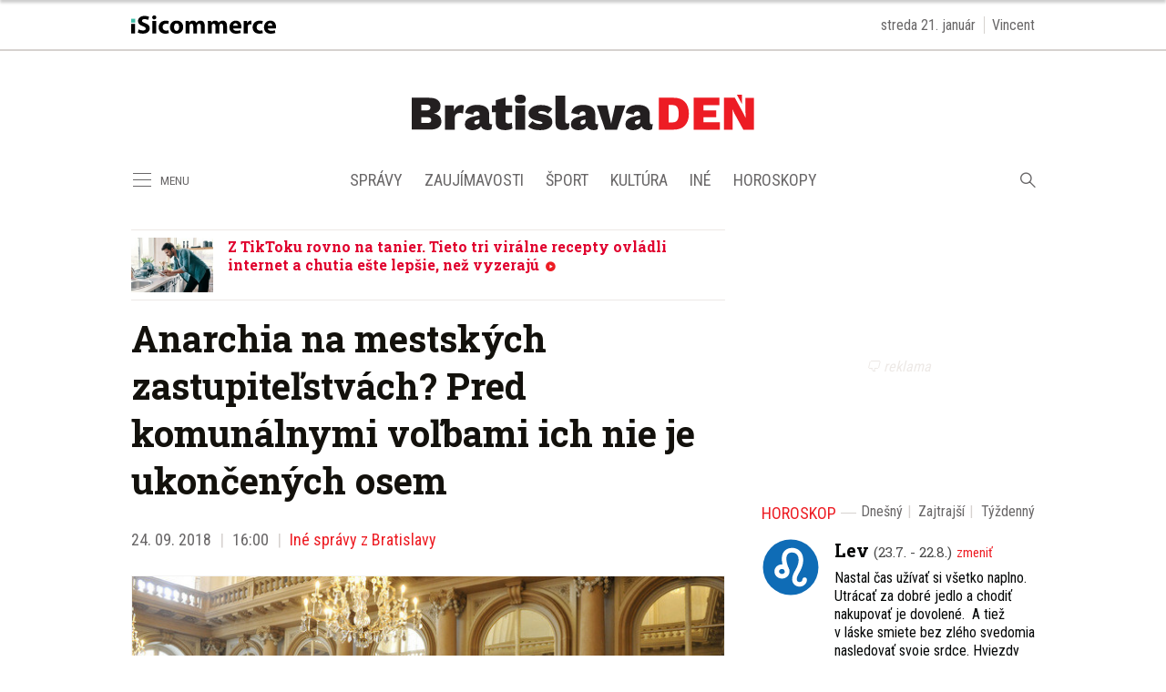

--- FILE ---
content_type: text/html; charset=utf-8
request_url: https://bratislavaden.sk/rokovania-mestskeho-zastupitelstva-upadaju-pred-komunalnymi-volbami-ich-nie-je-ukoncenych-osem/
body_size: 18802
content:
<!doctype html>
<html data-n-head-ssr lang="sk" data-n-head="%7B%22lang%22:%7B%22ssr%22:%22sk%22%7D%7D">
  <head >
    <title>Anarchia na mestských zastupiteľstvách? Pred komunálnymi voľbami ich nie je ukončených osem - Bratislavaden.sk</title><meta data-n-head="ssr" charset="utf-8"><meta data-n-head="ssr" data-hid="viewport" name="viewport" content="width=device-width, initial-scale=1"><meta data-n-head="ssr" data-hid="copyright" name="copyright" content="SITA s.r.o."><meta data-n-head="ssr" data-hid="news_keywords" name="news_keywords" content="správy, krimi, spravodajstvo, news, šport, novinky, kultura, financie, komentare"><meta data-n-head="ssr" data-hid="google-site-verification" name="google-site-verification" content="0H2pSYGFftA_ezd9soBsXeRjw4bdcEd7N3xJ1A5wAl0"><meta data-n-head="ssr" data-hid="robots" name="robots" content="max-image-preview:large"><meta data-n-head="ssr" data-hid="facebook-domain-verification" name="facebook-domain-verification" content="1ocpjmmp0zddniezvxvha3kar9c20b"><meta data-n-head="ssr" data-hid="charset" charset="utf-8"><meta data-n-head="ssr" data-hid="mobile-web-app-capable" name="mobile-web-app-capable" content="yes"><meta data-n-head="ssr" data-hid="apple-mobile-web-app-title" name="apple-mobile-web-app-title" content="BratislavaDen.sk &lt;- správy, novinky, zaujímavosti z Bratislavy"><meta data-n-head="ssr" data-hid="author" name="author" content="SITA Slovenská tlačová agentúra a.s."><meta data-n-head="ssr" data-hid="theme-color" name="theme-color" content="#ED1C24"><meta data-n-head="ssr" data-hid="og:locale" content="sk_SK" property="og:locale"><meta data-n-head="ssr" data-hid="og:type" content="article" property="og:type"><meta data-n-head="ssr" data-hid="og:title" content="Anarchia na mestských zastupiteľstvách? Pred komunálnymi voľbami ich nie je ukončených osem - BratislavaDen.sk" property="og:title"><meta data-n-head="ssr" data-hid="og:description" content="Necelé dva mesiace pred komunálnymi voľbami nemá bratislavské mestské zastupiteľstvo ukončených osem rokovaní. Naposledy neukončili poslanci rokovanie zastupiteľstva minulý týždeň vo štvrtok. Pre nedostatok poslancov sa tak scenár zo začiatku septembra opakoval. Keď po prestávke na oboch rokovaniach neboli poslanci uznášaniaschopní, primátor Bratislavy Ivo Nesrovnal rokovania ukončil a zo sály odišiel." property="og:description"><meta data-n-head="ssr" data-hid="description" content="Necelé dva mesiace pred komunálnymi voľbami nemá bratislavské mestské zastupiteľstvo ukončených osem rokovaní. Naposledy neukončili poslanci rokovanie zastupiteľstva minulý týždeň vo štvrtok. Pre nedostatok poslancov sa tak scenár zo začiatku septembra opakoval. Keď po prestávke na oboch rokovaniach neboli poslanci uznášaniaschopní, primátor Bratislavy Ivo Nesrovnal rokovania ukončil a zo sály odišiel." name="description"><meta data-n-head="ssr" data-hid="og:site_name" content="BratislavaDen.sk" property="og:site_name"><meta data-n-head="ssr" data-hid="article:publisher" content="https://www.facebook.com/BratislavaDen.sk" property="article:publisher"><meta data-n-head="ssr" data-hid="article:author" content="https://www.facebook.com/BratislavaDen.sk" property="article:author"><meta data-n-head="ssr" data-hid="article:tag" content="Ivo Nesrovnal" property="article:tag"><meta data-n-head="ssr" data-hid="article:section" content="Iné správy z Bratislavy" property="article:section"><meta data-n-head="ssr" data-hid="article:published_time" content="2018-09-24T14:00:25+02:00" property="article:published_time"><meta data-n-head="ssr" data-hid="article:modified_time" content="2018-09-24T11:00:30+02:00" property="article:modified_time"><meta data-n-head="ssr" data-hid="og:updated_time" content="2018-09-24T11:00:30+02:00" property="og:updated_time"><meta data-n-head="ssr" data-hid="fb:app_id" content="1609130802724108" property="fb:app_id"><meta data-n-head="ssr" data-hid="og:image" content="https://cdn.sita.sk/sites/3/2015/03/mestske_zastupitelstvo.jpg" property="og:image"><meta data-n-head="ssr" data-hid="og:image:secure_url" content="https://cdn.sita.sk/sites/3/2015/03/mestske_zastupitelstvo.jpg" property="og:image:secure_url"><meta data-n-head="ssr" data-hid="og:image:width" content="640" property="og:image:width"><meta data-n-head="ssr" data-hid="og:image:height" content="361" property="og:image:height"><meta data-n-head="ssr" data-hid="og:image:alt" content="mestské zastupiteľstvo, primátor" property="og:image:alt"><link data-n-head="ssr" rel="icon" type="image/x-icon" href="/favicon.ico"><link data-n-head="ssr" rel="preconnect" href="https://bratislavaden.sk/"><link data-n-head="ssr" rel="preload" as="style" href="https://fonts.googleapis.com/css?family=Merriweather:400,700&amp;display=swap&amp;subset=latin-ext"><link data-n-head="ssr" rel="preload" as="style" href="https://fonts.googleapis.com/css?family=Roboto+Slab:400,700,900&amp;display=swap&amp;subset=latin-ext"><link data-n-head="ssr" rel="preload" as="style" href="https://fonts.googleapis.com/css?family=Roboto+Condensed:400,700&amp;display=swap&amp;subset=latin-ext"><link data-n-head="ssr" data-hid="shortcut-icon" rel="shortcut icon" href="/_nuxt/icons/icon_64x64.591131.png"><link data-n-head="ssr" data-hid="apple-touch-icon" rel="apple-touch-icon" href="/_nuxt/icons/icon_512x512.591131.png" sizes="512x512"><link data-n-head="ssr" rel="manifest" href="/_nuxt/manifest.39f763f1.json" data-hid="manifest"><link data-n-head="ssr" rel="canonical" href="https://bratislavaden.sk/rokovania-mestskeho-zastupitelstva-upadaju-pred-komunalnymi-volbami-ich-nie-je-ukoncenych-osem/"><script data-n-head="ssr" id="head-jsonld-organizer" data-hid="head-jsonld-organizer" type="application/ld+json">{"@type":"Organization","@context":"http://schema.org","name":"Bratislavaden.sk","url":"https://bratislavaden.sk/","sameAs":["https://www.facebook.com/Bratislavaden"],"logo":{"@type":"ImageObject","url":"https://cdn.sita.sk/sites/32/2021/01/bratislavaden-logo.png"}}</script><script data-n-head="ssr" id="head-jsonld-search" data-hid="head-jsonld-search" type="application/ld+json">{"@context":"https://schema.org","@type":"WebSite","url":"https://bratislavaden.sk/","potentialAction":[{"@type":"SearchAction","target":{"@type":"EntryPoint","urlTemplate":"https://bratislavaden.sk/vyhladavanie/?s={search_term_string}"},"query-input":"required name=search_term_string"}]}</script><script data-n-head="ssr" id="head-jsonld" data-hid="head-jsonld" type="application/ld+json">{"@context":"https://schema.org/","@type":"NewsArticle","mainEntityOfPage":{"@type":"WebPage","@id":"https://bratislavaden.sk/rokovania-mestskeho-zastupitelstva-upadaju-pred-komunalnymi-volbami-ich-nie-je-ukoncenych-osem/"},"headline":"Anarchia na mestských zastupiteľstvách? Pred komunálnymi voľbami ich nie je ukončených osem","image":["https://cdn.sita.sk/sites/3/2015/03/mestske_zastupitelstvo.jpg"],"datePublished":"2018-09-24T14:00:25.000Z","dateModified":"2018-09-24T14:00:25.000Z","author":{"@type":"Organization"},"publisher":{"@type":"Organization","name":"Bratislavaden.sk","url":"https://bratislavaden.sk/","sameAs":["https://www.facebook.com/Bratislavaden"],"logo":{"@type":"ImageObject","url":"https://cdn.sita.sk/sites/32/2021/01/webnoviny-logo.png"}}}</script><script data-n-head="ssr" id="google-publisher-tag-init-script">var PREBID_TIMEOUT = 1000;var googletag = googletag || {};googletag.cmd = googletag.cmd || [];var pbjs_AdUnits = [];var pbjs = pbjs || {};pbjs.que = pbjs.que || [];googletag.cmd.push(function() { googletag.pubads().disableInitialLoad(); });
      const pbjs_customPriceBuckests = {
        'buckets': [{
            'precision': 2,
            'min': 0,
            'max': 3,
            'increment': 0.01
          },
          {
            'precision': 2,
            'min': 3,
            'max': 8,
            'increment': 0.05
          },
          {
            'precision': 2,
            'min': 8,
            'max': 20,
            'increment': 0.5
          }
        ]
      };

      pbjs.que.push(function() {
        pbjs.express(); // Google Ad Manager Express module
        pbjs.setConfig({
          priceGranularity: pbjs_customPriceBuckests,
          useBidCache: true,
          debug: true,
          consentManagement: {
            gdpr: {
              cmpApi: 'iab',
              timeout: 8000,
              defaultGdprScope: true
            }
          }
        });
      });

      function initRequestBids() {
        if (pbjs.initAdserverSet) return;

        console.log('initRequestBids')
        pbjs.addAdUnits(pbjs_AdUnits);
        pbjs_AdUnits = [];

        pbjs.requestBids({
          bidsBackHandler: initAdserver,
          timeout: PREBID_TIMEOUT
        });
      }

      function initAdserver() {
        if (pbjs.initAdserverSet) return;
        pbjs.initAdserverSet = true;
        console.log('initAdserver')
        googletag.cmd.push(function() {
          pbjs.setTargetingForGPTAsync && pbjs.setTargetingForGPTAsync();
          googletag.enableServices();
          googletag.pubads().refresh();
        });
      }
      googletag.cmd.push(function(){
        googletag.pubads().setCentering(true)
        googletag.pubads().enableSingleRequest();
        googletag.pubads().enableLazyLoad({
          fetchMarginPercent: 100,
          renderMarginPercent: 100,
          mobileScaling: 2.0
        });
        googletag.pubads().setSafeFrameConfig({
          allowOverlayExpansion: true,
          allowPushExpansion: true,
          sandbox: true
        });
        // googletag.enableServices();
      });
    </script><script data-n-head="ssr" id="google-publisher-tag-lib-script" src="https://securepubads.g.doubleclick.net/tag/js/gpt.js"></script><script data-n-head="ssr" id="gemius-init-script">var pp_gemius_use_cmp = true;</script><link rel="preload" href="/_nuxt/906152b.modern.js" as="script"><link rel="preload" href="/_nuxt/5d767e9.modern.js" as="script"><link rel="preload" href="/_nuxt/f03ea5e.modern.js" as="script"><link rel="preload" href="/_nuxt/css/871f6fc.css" as="style"><link rel="preload" href="/_nuxt/cf5227d.modern.js" as="script"><link rel="preload" href="/_nuxt/css/b3c0236.css" as="style"><link rel="preload" href="/_nuxt/8e05675.modern.js" as="script"><link rel="preload" href="/_nuxt/9b63944.modern.js" as="script"><link rel="preload" href="/_nuxt/76c7e74.modern.js" as="script"><link rel="preload" href="/_nuxt/6bf26f6.modern.js" as="script"><link rel="preload" href="/_nuxt/4f4b1ee.modern.js" as="script"><link rel="preload" href="/_nuxt/870b806.modern.js" as="script"><link rel="stylesheet" href="/_nuxt/css/871f6fc.css"><link rel="stylesheet" href="/_nuxt/css/b3c0236.css">
  </head>
  <body class="has-skin-bratislavaden" data-n-head="%7B%22class%22:%7B%22ssr%22:%22has-skin-bratislavaden%22%7D%7D">
    <div data-server-rendered="true" id="__nuxt"><!----><div id="__layout"><section class="body"><!----> <div class="topbar-wrap"><div class="topbar container is-touch-padding"><div class="topbar-isicommerce"><a target="_blank" href="https://isicommerce.sk/" rel="noreferrer"><img src="/assets/images/logo/isicommerce.svg" alt="SITA" height="20" width="159" class="topbar-isicommerce-img"></a></div> <!----> <div class="topbar-namedate"><span class="topbar-namedate-item topbar-date">streda 21. január</span> <span class="topbar-namedate-item topbar-name"></span></div></div></div> <header class="header"><div class="scrollmenu is-hidden-touch"><div class="navbar"><div class="container"><div class="navbar-start"><a class="navbar-item navbar-menu_burger"><span role="button" aria-label="menu" aria-expanded="false" class="navbar-burger"><span aria-hidden="true"></span> <span aria-hidden="true"></span> <span aria-hidden="true"></span></span> <span class="navbar-burger-text">MENU</span></a> <a href="https://www.facebook.com/sharer/sharer.php?u=https://bratislavaden.sk/rokovania-mestskeho-zastupitelstva-upadaju-pred-komunalnymi-volbami-ich-nie-je-ukoncenych-osem/" rel="noopener" class="navbar-item"><img alt="Zdieľať na Facebooku" title="Zdieľať na Facebooku" src="/_nuxt/img/facebook.b646d2e.svg" class="fontsize-icon"></a> <a href="mailto:?subject=Anarchia%20na%20mestsk%C3%BDch%20zastupite%C4%BEstv%C3%A1ch?%20Pred%20komun%C3%A1lnymi%20vo%C4%BEbami%20ich%20nie%20je%20ukon%C4%8Den%C3%BDch%20osem&amp;body=https://bratislavaden.sk/rokovania-mestskeho-zastupitelstva-upadaju-pred-komunalnymi-volbami-ich-nie-je-ukoncenych-osem/" class="navbar-item"><img alt="Odoslať článok emailom" title="Odoslať článok emailom" src="[data-uri]" class="fontsize-icon"></a></div> <div class="navbar-center"><div class="navbar-brand"><a href="/" aria-current="page" class="navbar-item is-logo is-active"><img src="/assets/images/logo/bratislavaden.svg" alt="Bratislavaden" height="60" width="366" class="navbar-logo"></a></div></div> <div class="navbar-end"><a href="/najcitanejsie/" class="navbar-item icon icon-trending"></a></div></div></div></div> <!----> <div class="navbar is-header"><div class="container"><div class="navbar-start is-hidden-desktop"><a class="navbar-item navbar-menu_burger"><span role="button" aria-label="menu" aria-expanded="false" class="navbar-burger"><span aria-hidden="true"></span> <span aria-hidden="true"></span> <span aria-hidden="true"></span></span> <span class="navbar-burger-text">MENU</span></a></div> <div class="navbar-center"><div class="navbar-brand"><a href="/" aria-current="page" class="navbar-item is-logo is-active"><img src="/assets/images/logo/bratislavaden.svg" alt="Bratislavaden" height="60" width="366" class="navbar-logo"></a></div></div> <div class="navbar-search navbar-end is-hidden-desktop"><a class="icon-search navbar-item"></a> <form action="/vyhladavanie/?s=" method="GET" class="navbar-searchform search field has-addons"><div class="control"><input placeholder="Zadajte vyhľadávaný výraz" type="text" name="s" value="" class="input"> <!----></div> <div class="control"><button title="Odoslať" type="submit" class="button is-primary"><span class="icon icon-search"></span></button></div></form></div></div></div> <nav role="navigation" aria-label="Main navigation" class="navbar is-menu"><div class="container"><div class="navbar-menu"><div class="navbar-start is-hidden-touch"><a class="navbar-item navbar-menu_burger"><span role="button" aria-label="Menu" aria-expanded="false" class="navbar-burger"><span aria-hidden="true"></span> <span aria-hidden="true"></span> <span aria-hidden="true"></span></span> <span class="navbar-burger-text">MENU</span></a></div> <div class="navbar-center"><div class="navbar-item has-dropdown is-hoverable"><a href="/kategoria/spravy-bratislava/" class="navbar-link is-arrowless is-tab">
      Správy
    </a> <div class="navbar-dropdown"><a href="/kategoria/spravy-bratislava/krimi-bratislava/" class="navbar-item">
        Krimi
      </a> <a href="/kategoria/spravy-bratislava/politika-bratislava/" class="navbar-item">
        Komunálna politika
      </a> <a href="/kategoria/spravy-bratislava/oznamy-a-dolezite-informacie/" class="navbar-item">
        Oznamy a dôležité informácie
      </a> <a href="/kategoria/spravy-bratislava/dopravne-spravy-z-ciest-bratislava/" class="navbar-item">
        Dopravné správy z ciest Bratislava
      </a> <a href="https://agenturnespravy.bratislavaden.sk/aktualne/" rel="nofollow" class="navbar-item">
        Správy SR a SVET
      </a></div></div> <div class="navbar-item has-dropdown is-hoverable"><a href="/kategoria/zaujimavosti/" class="navbar-link is-arrowless is-tab">
      Zaujímavosti
    </a> <div class="navbar-dropdown"><a href="/magazin-pre-vas/" class="navbar-item">
        Magazín pre vás
      </a> <a href="/byvanie-inspiracie-diy/" class="navbar-item">
        Bývanie, inšpirácie a DIY
      </a> <a href="/kategoria/zaujimavosti/kvizy/" class="navbar-item">
        Kvízy
      </a> <a href="/kategoria/zaujimavosti/z-historie-bratislavy/" class="navbar-item">
        Z histórie Bratislavy
      </a></div></div> <div class="navbar-item has-dropdown is-hoverable"><a href="/kategoria/sport/" class="navbar-link is-arrowless is-tab">
      Šport
    </a></div> <div class="navbar-item has-dropdown is-hoverable"><a href="/kategoria/podujatia-akcie-bratislava/" class="navbar-link is-arrowless is-tab">
      Kultúra
    </a> <div class="navbar-dropdown"><a href="/kategoria/podujatia-akcie-bratislava/divadlo-bratislava/" class="navbar-item">
        Divadlá Bratislava
      </a> <a href="/kategoria/podujatia-akcie-bratislava/kam-s-detmi/" class="navbar-item">
        Kam s deťmi
      </a> <a href="/kategoria/podujatia-akcie-bratislava/koncerty/" class="navbar-item">
        Koncerty
      </a></div></div> <div class="navbar-item has-dropdown is-hoverable is-hidden-touch"><a href="#" class="navbar-link is-arrowless is-tab">
      Iné
    </a> <div class="navbar-dropdown"><a href="/kategoria/spravy-bratislava/vystavba-developerske-projekty/" class="navbar-item">
        Výstavba
      </a> <a href="/kategoria/pracovne-ponuky-bratislava/" class="navbar-item">
        Práca
      </a></div></div> <div class="navbar-item has-dropdown is-hoverable"><a href="/horoskop/" class="navbar-link is-arrowless is-tab">
      Horoskopy
    </a></div></div> <div class="navbar-search navbar-end is-hidden-touch"><a class="icon-search navbar-item"></a> <form action="/vyhladavanie/?s=" method="GET" class="navbar-searchform search field has-addons"><div class="control"><input placeholder="Zadajte vyhľadávaný výraz" type="text" name="s" value="" class="input"> <!----></div> <div class="control"><button title="Odoslať" type="submit" class="button is-primary"><span class="icon icon-search"></span></button></div></form></div></div></div></nav></header> <div class="branding"><div class="branding-left"><!----></div> <div class="branding-right"><!----></div> <div class="branding-center gpt-wrap is-branding-center is-centered"><!----></div></div> <div class="container"><div class="notification is-danger is-browsersupport">
    Používate <strong>zastaralý</strong> prehliadač, stránka sa Vám nemusí
    zobraziť správne. Odporúčame
    <a href="http://browsehappy.com/" target="_blank" rel="noopener">stiahnuť nový prehliadač tu</a>.
  </div></div> <!----> <main class="main is-default"><div class="main-container container"><article class="main-content entry is-article"><!----> <!----> <div class="widget is-style-articlestopinside"><div class="articlelist"><div class="articlelist-item"><article class="media is-default is-style-7"><figure class="media-left"><a href="/z-tiktoku-rovno-na-tanier-tieto-tri-viralne-recepty-ovladli-internet-a-chutia-este-lepsie-nez-vyzeraju/" class="media-image image"><img loading="lazy" src="https://cdn.sita.sk/sites/3/2026/01/foto-5-312x208.jpg" alt="Kuchyna co varit recepty" width="312" height="208"></a></figure> <header class="media-content"><h2 class="media-title title"><a href="/z-tiktoku-rovno-na-tanier-tieto-tri-viralne-recepty-ovladli-internet-a-chutia-este-lepsie-nez-vyzeraju/" class="link media-link">Z TikToku rovno na tanier. Tieto tri virálne recepty ovládli internet a chutia ešte lepšie, než vyzerajú</a> <span class="articleoptions"><!----> <span title="Obsahuje video" class="articleoptions-item icon-video"></span> <!----></span></h2></header></article></div></div></div> <header class="entry-heading"><h1 class="entry-title title">
      Anarchia na mestských zastupiteľstvách? Pred komunálnymi voľbami ich nie je ukončených osem
    </h1> <div class="entry-meta"><time datetime="2018-09-24T14:00:25.000Z" class="entry-meta-item entry-meta-date">24. 09. 2018</time> <time datetime="2018-09-24T14:00:25.000Z" class="entry-meta-item entry-meta-date">16:00</time> <!----> <span class="entry-meta-item entry-meta-categories"><a href="/kategoria/spravy-bratislava/ine-spravy-bratislava/" rel="category tag" class="link">Iné správy z Bratislavy
    </a></span> <!----> <!----></div> <div class="entry-image image is-featured"><img src="https://cdn.sita.sk/sites/3/2015/03/mestske_zastupitelstvo-640x361.jpg" alt="mestské zastupiteľstvo, primátor" width="640" height="361" class="image-img"> <div class="image-caption"><span class="image-caption-caption">ilustračné: SITA</span> <!----></div></div> <!----></header> <main class="entry-main"><div class="entry-authormeta"><span class="entry-authormeta-image image is-rounded"><img src="https://cdn.sita.sk/sites/32/2021/11/avatar-default.jpg" alt="Bratislavaden" width="64" height="64"></span> <div class="entry-authormeta-namewrap"><strong class="entry-authormeta-name">Bratislavaden</strong> <span class="entry-authormeta-source">
        Zdroj: <span>SITA, © SITA 2018</span></span></div></div> <div class="wp-content content entry-content is-narrow"><p><strong><em>Necelé dva mesiace pred komunálnymi voľbami nemá bratislavské mestské zastupiteľstvo ukončených osem rokovaní. Naposledy neukončili poslanci rokovanie zastupiteľstva minulý týždeň vo štvrtok. Pre nedostatok poslancov sa tak scenár zo začiatku septembra opakoval. Keď po prestávke na oboch rokovaniach neboli poslanci uznášaniaschopní, primátor Bratislavy Ivo Nesrovnal rokovania ukončil a zo sály odišiel.</em></strong></p><!----> <p>Najbližšie riadne zasadnutie mestských poslancov bude vo štvrtok 27. septembra. <em>„Primátor má záujem, aby boli prerokované všetky body nedokončených mestských zastupiteľstiev, kde Bratislavčania čakajú na schválenie svojich žiadostí,“</em> spomenula hovorkyňa Bratislavy Zuzana Onufer. Podľa hovorkyne Ivo Nesrovnal do programu zaradil všetky takéto body z nedokončených zastupiteľstiev. <em>„Primátor verí, že všetky tieto žiadosti Bratislavčanov na rokovaní mestského zastupiteľstva poslanci posúdia,“</em> dodala.</p> <h3>Rozdielne názory</h3> <p>Tohtoročné komunálne voľby sa uskutočnia v sobotu 10. novembra. Bratislavská mestská poslankyňa Lucia Štasselová poznamenala, že podľa nej zastupiteľstvo do novembrových komunálnych volieb všetky svoje nedokončene rokovania nestihne dokončiť. <em>„Tiež sa domnievam, že nedokončené zastupiteľstvá sa nemusia dokončiť. Na najbližšie zastupiteľstvo je pripravených viac ako sto bodov programu,“</em> upozornila.</p> <p>Iný názor má poslanec Branislav Kaliský. <em>„Určite je to možné. Verím, že väčšina poslancov by to privítala. Musí byť však ochota na strane pána primátora, ktorý by mal s poslancami vopred dohodnúť harmonogram pokračujúcich zastupiteľstiev, aby sa mohlo zúčastniť čo najviac poslancov,“</em> konštatoval. <em>„V druhom rade by nemal pred tieto body predložiť konfliktné témy ako nezmenenú a už veľakrát odmietnutú parkovaciu politiku,“</em> podotkol Kaliský. <em>„Tak, ako to pán primátor nadstavil teraz, teda na jednom zastupiteľstve vyše sto bodov a pred nimi schválne minimálne tri konfliktné, vzbudzuje to na viacerých tvárach iba bezradný úsmev,“</em> podotkol poslanec s tým, že takáto organizácia obsahu mestského zastupiteľstva sa mu zdá manipulačná.</p> <p>Poslanec Milan Vetrák informoval, že na najbližšom zasadnutí zastupiteľstva plánuje podať návrh, aby poslanci žiadosti Bratislavčanov, ktoré sa týkajú majetku, prerokovali hneď po materiáloch, ktoré sa týkajú mestského rozpočtu. <em>„Tak by sme ich mali stihnúť prerokovať,“</em> pripomenul Vetrák.</p> <h3>Anarchia</h3> <!----><p>V rokovacej sále počas mestských zastupiteľstiev nastáva anarchia, ktorá trvá aj niekoľko hodín. To, čo sa deje v bratislavskom mestskom zastupiteľstve, nemá so zdravým rozumom nič spoločné, tvrdí primátor hlavného mesta SR Bratislavy Ivo Nesrovnal. Reagoval tak na otázku, aký je jeho názor na zasadnutia zastupiteľstva, ktoré v súčasnosti strácajú kultúru, sú plné zmätkov, nepochopenia a často aj bez disciplíny. <em>„Niektorí poslanci sú schopní hodiny hovoriť o tom, či Slovensko má alebo nemá vyhrať majstrovstvá sveta v hokeji. Je to nezodpovedné a arogantné,“</em> vyjadril sa primátor pre novinárov. <em>„Máme riešiť problémy ľudí a nie prezentovať sami seba predkladaním rôznych bodov a zmenami programu rokovania,“</em> poznamenal Nesrovnal.</p> <p>Podľa poslanca Jozefa Uhlera je medzi poslancami veľa takých, ktorí síce dokážu pomenovať problém, nedokážu však navrhnúť riešenie. <em>„Mestské zastupiteľstvo musí byť konštruktívne a hľadať riešenia na všetky problémy a komplikácie, ktoré u nás máme. Verím, že Bratislavčania sa poučia a v najbližších voľbách budú pozerať, či ich kandidát dokáže navrhnúť aj riešenie alebo len pomenovať problém,“</em> ukončil Uhler.</p> <!----></div> <!----> <div class="news-feeds"><p class="news-feeds-inner">
    Sledujte novinky z Bratislavy na
    <a href="https://www.facebook.com/BratislavaDen.sk" target="_blank"><u>Facebooku</u></a>,
    <a href="https://www.instagram.com/bratislavaden/" target="_blank"><u>Instagrame</u></a>
    alebo ich
    <a href="https://isita.ecomailapp.cz/public/subscribe/33/ba894345e1ad230b0367f733c615e75b" target="_blank"><u>odoberajte cez e-mail</u></a>.
  </p></div> <div class="entry-share tags are-large is-narrow"><strong class="tags-title">Zdieľať</strong> <a href="https://www.facebook.com/sharer/sharer.php?u=https://bratislavaden.sk/rokovania-mestskeho-zastupitelstva-upadaju-pred-komunalnymi-volbami-ich-nie-je-ukoncenych-osem/" target="_blank" rel="noopener" class="fb-xfbml-parse-ignore entry-share-item tag"><img alt="Zdieľať na Facebooku" title="Zdieľať na Facebooku" src="/_nuxt/img/facebook.b646d2e.svg" width="50" height="50" class="entry-share-icon"></a> <a href="https://api.whatsapp.com/send?text=Anarchia%20na%20mestsk%C3%BDch%20zastupite%C4%BEstv%C3%A1ch?%20Pred%20komun%C3%A1lnymi%20vo%C4%BEbami%20ich%20nie%20je%20ukon%C4%8Den%C3%BDch%20osem%20https://bratislavaden.sk/rokovania-mestskeho-zastupitelstva-upadaju-pred-komunalnymi-volbami-ich-nie-je-ukoncenych-osem/" rel="noopener" class="entry-share-item tag is-hidden-desktop"><img alt="Odoslať na WhatsApp" title="Odoslať na WhatsApp" src="/_nuxt/img/whatsapp.3fb7df2.svg" width="50" height="50" class="entry-share-icon"></a> <a href="mailto:?subject=Anarchia%20na%20mestsk%C3%BDch%20zastupite%C4%BEstv%C3%A1ch?%20Pred%20komun%C3%A1lnymi%20vo%C4%BEbami%20ich%20nie%20je%20ukon%C4%8Den%C3%BDch%20osem&amp;body=https://bratislavaden.sk/rokovania-mestskeho-zastupitelstva-upadaju-pred-komunalnymi-volbami-ich-nie-je-ukoncenych-osem/" rel="noopener" class="entry-share-item tag"><img alt="Odoslať článok emailom" title="Odoslať článok emailom" src="[data-uri]" width="50" height="50" class="entry-share-icon"></a></div> <div class="widget google-news is-narrow entry-google-news"><strong class="google-news-title">Sledujte nás na </strong> <a href="https://news.google.com/publications/CAAqBwgKMJbS-gow77_oAg" target="_blank" class="image"><figure><img loading="lazy" src="/assets/images/google-news-icon.svg" alt="Google News Bratislavaden.sk" width="228" height="40"></figure></a></div> <!----> <!----> <div class="entry-tags tags are-inline are-large is-narrow"><strong class="tags-title">Viac k téme</strong> <a href="/tag/ivo-nesrovnal/" rel="category tag" class="entry-tags-item tag is-hash link">Ivo Nesrovnal
  </a><a href="/tag/mestske-zastupitelstvo/" rel="category tag" class="entry-tags-item tag is-hash link">mestské zastupiteľstvo
  </a><a href="/tag/zasadnutie-mestskeho-zastupitelstva/" rel="category tag" class="entry-tags-item tag is-hash link">zasadnutie mestského zastupiteľstva
  </a></div> <div class="has-text-right "><a href="mailto:info@bratislavaden.sk?subject=Report chyby na Bratislavaden.sk&amp;body=Dobry%20den,%0AMate%20chybu%20na%20adrese%0A%0Ahttps://bratislavaden.sk/rokovania-mestskeho-zastupitelstva-upadaju-pred-komunalnymi-volbami-ich-nie-je-ukoncenych-osem/%0A%0AChyba%20sa%20prejavuje%20takto:%0A%5Bpros%C3%ADm%20rozp%C3%ADsa%C5%A5%20a%20nap%C3%ADsa%C5%A5%20aj%20n%C3%A1zov%20a%20verziu%20prehliada%C4%8Da%5D%0A%0A" class="link has-text-danger"><small class="icon icon-notification"></small>
        Nahlásiť problém
      </a></div></main> <footer class="entry-main"><div class="widget newsletter"><h2 class="widget-title-wrap hr is-breakable"><span class="hr-item"><span class="widget-title newsletter-title title">Bezplatné novinky z Bratislavy raz týždenne:</span></span></h2> <div class="widget-content newsletter-content"><form action="https://isita.ecomailapp.cz/public/subscribe/33/ba894345e1ad230b0367f733c615e75b" method="post" target="_blank"><div class="field"><input type="email" name="email" required="required" placeholder="Váš E-mail" class="input"></div> <p class="newsletter-terms"><label><input type="checkbox" required="required" name="newsletter-check" value="1"></label>
        Súhlasím s
        <a href="https://bratislavaden.sk/podmienky-pouzivania/" target="_blank" class="link">podmienkami používania</a>
        a potvrdzujem, že som sa oboznámil s
        <a href="https://bratislavaden.sk/ochrana-osobnych-udajov-cookies/" target="_blank" class="link">ochranou osobných údajov</a></p> <button type="submit" class="button is-primary">
        Prihlásiť na odber noviniek
      </button></form></div></div> <div class="sendtip">
  Máte tip na článok?
  <a href="mailto:info@bratislavaden.sk?subject=Tip na článok na Bratislavaden.sk" class="sendtip-link">Napíšte nám TU</a></div></footer></article> <div class="main-sidebar"><div class="gpt-wrap is-sidebar1"><!----></div> <div class="widget is-horoscope-sidebar"><div class="hr is-breakable widget-title-wrap"><div class="hr-item"><h2 class="hr-title title widget-title"><a href="/horoskop/" class="link">Horoskop</a></h2></div> <div class="hr-right piped"><span class="piped-item"><a href="/horoskop/" class="piped-link">Dnešný</a></span> <span class="piped-item"><a href="/horoskop/zajtrajsi-horoskop/" class="piped-link">Zajtrajší</a></span> <span class="piped-item"><a href="/horoskop/tyzdenny-horoskop/" class="piped-link">Týždenný</a></span><span class="piped-item"><a href="/horoskop/mesacny-horoskop/" class="piped-link">Mesačný</a></span></div></div> <!----></div> <div class="widget"><div class="widget-title-wrap hr"><div class="hr-item"><h2 class="widget-title title">Najčítanejšie</h2></div> <div class="hr-right piped"><span class="piped-item"><a class="piped-link is-active">3 dni</a></span><span class="piped-item"><a class="piped-link">7 dní</a></span><span class="piped-item"><a class="piped-link">31 dní</a></span></div></div> <div class="widget-content"><div class="articlelist"><div class="articlelist-item"><article class="media is-style-2"><header class="media-content"><h2 data-appendtextbefore="1" class="media-title title"><a href="/pokuty-v-mhd-turistom-rozdelili-verejnu-mienku-prisli-spoznavat-mesto-a-odisli-s-pokutou-bratislavcanov-to-poburuje/" class="link media-link">Pokuty v MHD turistom rozdelili verejnú mienku, prišli spoznávať mesto a odišli s pokutou. Bratislavčanov to poburuje
      </a> <!----></h2></header></article></div><div class="articlelist-item"><article class="media is-style-2"><header class="media-content"><h2 data-appendtextbefore="2" class="media-title title"><a href="/aka-bola-profesia-kata-v-starom-presporku-temna-pravda-o-zivote-muza-ktoreho-sa-balo-cele-mesto/" class="link media-link">Aká bola profesia kata v starom Prešporku? Temná pravda o živote muža, ktorého sa bálo celé mesto
      </a> <!----></h2></header></article></div><div class="articlelist-item"><article class="media is-style-2"><header class="media-content"><h2 data-appendtextbefore="3" class="media-title title"><a href="/koniec-tvrdych-pokut-v-bratislave-mesto-chysta-ferovejsie-postihy-a-ulavy-pre-poctivych-vodicov-aj-cestujucich-mhd/" class="link media-link">Koniec tvrdých pokút v Bratislave? Mesto chystá férovejšie postihy a úľavy pre poctivých vodičov aj cestujúcich MHD
      </a> <!----></h2></header></article></div><div class="articlelist-item"><article class="media is-style-2"><header class="media-content"><h2 data-appendtextbefore="4" class="media-title title"><a href="/policajti-zastavili-20-rocnu-vodicku-a-ulozili-jej-pokutu-800-eur-na-d1-sla-na-svojom-bmw-181-km-h-na-povolenej-80/" class="link media-link">Policajti zastavili 20-ročnú vodičku a uložili jej pokutu 800 eur, na D1 šla na svojom BMW 181 km/h na povolenej 80
      </a> <!----></h2></header></article></div><div class="articlelist-item"><article class="media is-style-2"><header class="media-content"><h2 data-appendtextbefore="5" class="media-title title"><a href="/zazrak-v-bratislavskej-nemocnici-vas-chyti-za-srdce-prekonala-rakovinu-riskovala-zivot-a-uplne-necakane-sa-stala-mamou/" class="link media-link">Zázrak v bratislavskej nemocnici vás chytí za srdce: Prekonala rakovinu, riskovala život a úplne nečakane sa stala mamou
      </a> <!----></h2></header></article></div><div class="articlelist-item"><article class="media is-style-2"><header class="media-content"><h2 data-appendtextbefore="6" class="media-title title"><a href="/bratislava-sa-umiestnila-medzi-svetovou-elitou-veganska-restauracia-sa-umiestnila-medzi-top-5-na-celom-svete/" class="link media-link">Bratislava sa umiestnila medzi svetovou elitou, vegánska reštaurácia sa umiestnila medzi TOP 5 na celom svete
      </a> <!----></h2></header></article></div><div class="articlelist-item"><article class="media is-style-2"><header class="media-content"><h2 data-appendtextbefore="7" class="media-title title"><a href="/co-vam-chce-povedat-vas-pes-tymito-signalmi-s-vami-komunikuje-kazdy-den-no-mozno-je-to-inak-ako-ste-si-mysleli/" class="link media-link">Čo vám chce povedať váš pes? Týmito signálmi s vami komunikuje každý deň, no možno je to inak, ako ste si mysleli
      </a> <!----></h2></header></article></div><div class="articlelist-item"><article class="media is-style-2"><header class="media-content"><h2 data-appendtextbefore="8" class="media-title title"><a href="/nemeditujete-mozno-by-ste-mali-zacat-nova-studia-naznacuje-ze-to-moze-ovplyvnit-riziko-vzniku-demencie/" class="link media-link">Nemeditujete? Možno by ste mali začať: nová štúdia naznačuje, že to môže ovplyvniť riziko vzniku demencie
      </a> <!----></h2></header></article></div><div class="articlelist-item"><article class="media is-style-2"><header class="media-content"><h2 data-appendtextbefore="9" class="media-title title"><a href="/ocenenie-ktore-zavazuje-philip-morris-slovensko-si-drzi-status-top-employer-uz-dvanast-rokov-a-aktualne-hlada-nove-talenty/" class="link media-link">Ocenenie, ktoré zaväzuje: Philip Morris Slovensko si drží status Top Employer už dvanásť rokov a aktuálne hľadá nové talenty
      </a> <!----></h2></header></article></div><div class="articlelist-item"><article class="media is-style-2"><header class="media-content"><h2 data-appendtextbefore="10" class="media-title title"><a href="/platba-cez-blik-krok-za-krokom-ako-prebieha-cely-proces-od-vyberu-produktu-po-potvrdenie-platby/" class="link media-link">Platba cez BLIK krok za krokom – ako prebieha celý proces od výberu produktu po potvrdenie platby
      </a> <!----></h2></header></article></div></div></div> <!----> <!----></div> <!----> <div class="widget calendar-sidebar"><h2 class="widget-title-wrap hr"><span class="hr-item"><span class="widget-title title">Kalendár udalostí</span></span></h2> <div class="widget-content"><a href="https://bratislavaden.sk/kultura-podujatia/"><img src="/assets/images/baden-calendar-comp.jpg" alt="Kalendár udalostí V Bratislave"></a></div></div> <div class="widget districts-map"><svg id="bratislavamapka" version="1.1" xmlns="http://www.w3.org/2000/svg" xmlns:xlink="http://www.w3.org/1999/xlink" x="0px" y="0px" viewBox="87.292 162.913 420.286 515.965" enable-background="new 87.292 162.913 420.286 515.965" xml:space="preserve"><path id="dunaj" fill="#000000" stroke="#000000" d="M448.846,658.063c-0.586,0-1.175-0.205-1.649-0.622l-35.162-30.911l-66.616-50.264c-0.388-0.293-0.681-0.691-0.846-1.147l-33.136-91.833c-0.297-0.823-0.143-1.741,0.408-2.422l10.196-12.597l5.722-17.455l-14.948-18.22l-75.109-17.362l-54.959,5.354c-0.8,0.078-1.591-0.042-2.122-0.647l-65.944-74.992h-10.496l-12.082,10.614c-1.028,0.92-2.61,0.736-3.53-0.293s-0.833-2.658,0.196-3.578l12.793-11.275c0.458-0.41,1.052-0.468,1.667-0.468h12.583
c0.72,0,1.405,0.118,1.879,0.659l65.845,74.976l54.09-5.317c0.271-0.025,0.541-0.033,0.805,0.029l76.338,17.633
c0.537,0.124,1.02,0.417,1.369,0.844l16.358,19.935c0.542,0.661,0.709,1.551,0.443,2.363l-6.292,19.196
c-0.095,0.289-0.241,0.558-0.433,0.795l-9.599,11.858l32.405,89.808l66.097,49.872c0.05,0.038,0.098,0.077,0.145,0.118
l35.232,30.973c1.037,0.912,1.139,2.491,0.228,3.528C450.231,657.776,449.541,658.063,448.846,658.063z"></path> <a href="http://devinden.sk" target="_blank"><polygon points="117.41,340.346 119.589,314.613 128.485,311.612 132.172,301.945 138.463,301.945	145.594,311.32 149.788,305.836 163.265,317.744 175.584,342.845 185.86,333.226 189.057,344.394 206.412,355.718 200.121,385.079
183.14,387.862 161.952,374.593 154.77,382.823 " class="mapka-cast "><title>Devín</title></polygon></a> <a href="http://dubravkaden.sk" target="_blank"><polygon points="231.579,342.087 218.135,347.749 215.64,353.836 206.412,355.718 189.057,344.394
	185.86,333.226 175.584,342.845 163.265,317.744 171.599,306.652 168.663,293.645 162.791,289.869 163.21,282.737 176.9,286.834
	188.41,285.195 206.388,304.599 208.96,329.791 " class="mapka-cast "><title>Dúbravka</title></polygon></a> <a href="http://karlovkaden.sk" target="_blank"><polygon points="246.678,367.41 243.681,411.504 238.433,410.291 183.538,415.58 154.77,382.823
	161.952,374.593 183.14,387.862 200.121,385.079 206.412,355.718 215.64,353.836 218.135,347.749 231.579,342.087 241.226,351.943
	" class="mapka-cast "><title>Karlova Ves</title></polygon></a> <a href="http://staremestoden.sk" target="_blank"><polygon points="304.806,405.638 315.034,409.42 311.665,419.919 296.539,417.848 295.057,423.195 243.681,411.504 246.678,367.41 241.226,351.943 280.653,373.754 284.824,382.823 308.332,388.857 " class="mapka-cast "><title>Staré Mesto Bratislava</title></polygon></a> <a href="http://novemestoden.sk" target="_blank"><polygon points="348.6,374.226 308.332,388.857 284.824,382.823 280.653,373.754 241.226,351.943
	231.579,342.087 241.087,326.898 233.256,310 237.833,301.191 236.402,288.189 251.712,258.828 257.531,256.731 274.779,266.378
	289.88,256.731 294.189,260.665 302.673,252.945 313.879,265.122 311.14,274.278 319.426,289.042 311.723,294.862 328.081,310.458
	320.14,326.278 326.497,333.226 393.881,329.68 394.804,336.945 383.14,336.945 " class="mapka-cast "><title>Nové Mesto Bratislava</title></polygon></a> <a href="http://lamacden.sk" target="_blank"><polygon points="225.558,301.562 231.579,286.511 229.062,272.25 243.374,274.817 236.402,288.189
	237.833,301.191 233.256,310 241.087,326.898 231.579,342.087 208.96,329.791 206.388,304.599 188.41,285.195 175.832,271.619
	175.64,255.945 190.328,255.633 211.953,293.258 " class="mapka-cast "><title>Lamač</title></polygon></a> <a href="http://devinskaden.sk" target="_blank"><polygon points="87.292,209.649 100.295,173.682 112.021,162.913 137.205,210.587 146.433,206.815
	149.369,214.366 154.402,215.206 160.939,235.634 167.405,232.823 167.822,252.432 175.64,255.945 175.832,271.619 188.41,285.195
	176.9,286.834 163.21,282.737 162.791,289.869 168.663,293.645 171.599,306.652 163.265,317.744 149.788,305.836 145.594,311.32
	138.463,301.945 132.172,301.945 128.485,311.612 119.589,314.613 108.578,247.695 " class="mapka-cast "><title>Devínska Nová Ves</title></polygon></a> <a href="http://zahorskaden.sk" target="_blank"><polygon points="124.202,165.25 147.988,191.08 160.082,187.88 186.031,200.478 197.604,197.945
	225.64,197.945 225.64,210.173 249.162,218.553 254.666,235.338 269.891,207.356 281.072,214.297 287.96,210.124 312.694,222.905
	323.435,216.945 340.64,216.945 337.517,228.945 325.952,228.945 302.673,234.493 302.673,252.945 294.189,260.665 289.88,256.731
	274.779,266.378 257.531,256.731 251.712,258.828 243.374,274.817 229.062,272.25 231.579,286.511 225.558,301.562 211.953,293.258
	190.328,255.633 175.64,255.945 167.822,252.432 167.405,232.823 160.939,235.634 154.402,215.206 149.369,214.366 146.433,206.815
	137.205,210.587 112.021,162.913 " class="mapka-cast "><title>Záhorská Bystrica</title></polygon></a> <a href="http://racaden.sk" target="_blank"><polygon points="348.602,228.945 351.862,235.617 362.089,236.651 377.669,270.035
	387.828,282.368 393.881,329.68 326.497,333.226 320.14,326.278 328.081,310.458 311.723,294.862 319.426,289.042 311.14,274.278
	313.879,265.122 302.673,252.945 302.673,234.493 325.952,228.945 " class="mapka-cast "><title>Rača</title></polygon></a> <a href="http://vajnoryden.sk" target="_blank"><polygon points="376.64,228.695 376.64,238.276 409.808,263.023 442.278,309.58 453.574,319 442.819,336.652 394.804,336.945 393.881,329.68 387.828,282.368 377.669,270.035 362.089,236.651 " class="mapka-cast "><title>Vajnory</title></polygon></a> <a href="http://ruzinovden.sk" target="_blank"><polygon points="442.64,344.758 433.349,353.573 442.42,377.11 422.003,385.918 412.356,382.877
	388.623,393.39 390.872,402.353 378.128,406.707 382.703,413.695 390.785,428.409 383.905,449.051 388.877,454.137 390.116,492.133
	356.953,498.633 341.471,493.294 324.344,504.324 316.619,482.915 326.65,470.262 333.027,449.858 315.512,428.227 295.057,423.195
	296.539,417.848 311.665,419.919 315.034,409.42 304.806,405.638 308.332,388.857 348.6,374.226 383.14,336.945 442.819,336.652 " class="mapka-cast "><title>Ružinov</title></polygon></a> <a href="http://vrakunaden.sk" target="_blank"><polygon points="453.477,381.319 445.025,386.555 448.857,406.47 453.885,411.084 451.366,428.701
	426.015,440.57 419.143,437.633 406.89,441.508 400.336,425.691 390.785,428.409 382.513,413.405 378.128,406.707 390.872,402.353
	388.623,393.39 412.356,382.877 422.003,385.918 442.42,377.11 " class="mapka-cast "><title>Vrakuňa</title></polygon></a> <a href="http://biskupiceden.sk" target="_blank"><polygon points="457.236,437.472 476.111,445.404 484.919,470.497 503.505,472.417 498.64,484.945
	507.578,484.945 495.512,515.807 459.534,490.091 440.878,489.945 415.292,501.896 414.88,516.136 400.782,533.355 406.372,548.166
	391.804,556.21 388.038,579.558 377.545,577.604 370.874,589.209 349.024,572.723 324.344,504.324 341.471,493.294 356.953,498.633
	390.116,492.133 388.877,454.137 383.905,449.051 390.785,428.409 400.336,425.691 406.89,441.508 419.143,437.633 426.015,440.57
	451.366,428.701 " class="mapka-cast "><title>Podunajské Biskupice</title></polygon></a> <a href="http://cunovoden.sk" target="_blank"><polygon points="430.916,664.634 410.731,669.143 381.344,661.122 322.46,678.878 306.17,651.162
	367.779,593.138 411.243,625.932 420.499,633.971 " class="mapka-cast "><title>Čunovo</title></polygon></a> <a href="http://rusovceden.sk" target="_blank"><polygon points="293.939,645.662 283.451,648.235 269.642,626.445 240.618,646.089
	219.834,626.445 313.369,547.945 334.768,547.945 344.704,575.415 367.779,593.138 306.17,651.162 " class="mapka-cast "><title>Rusovce</title></polygon></a> <a href="http://jarovceden.sk" target="_blank"><polygon points="212.191,618.06 238.29,599.936 235.207,587.968 218.515,573.445 237.966,561.748
	225.24,548.155 232.837,534.399 227.294,524.577 254.438,510.072 284.828,531.82 321.061,509.959 334.768,547.945 313.369,547.945
	219.834,626.445 " class="mapka-cast "><title>Jarovce</title></polygon></a> <a href="http://petrzalkaden.sk" target="_blank"><polygon points="247.503,501.858 257.139,496.736 241.986,483.678 235.64,470.945 235.64,462.256
	225.75,452.715 225.64,433.314 218.987,417.054 237.706,415.231 312.815,432.593 327.763,450.812 322.042,468.267 311.323,482.021
	321.061,509.959 284.828,531.82 254.438,510.072 " class="mapka-cast "><title>Petržalka</title></polygon></a></svg></div></div></div></main> <footer class="footer"><div class="footer-gpt"><!----></div> <div class="footer-copy-wrap"><div class="footer-copy container"><div class="footer-inner columns"><div class="footer-box column is-half-tablet is-one-third-desktop"><div class="footer-newsletter"><h2 class="title">Bezplatné novinky</h2> <form method="post" action="https://isita.ecomailapp.cz/public/subscribe/33/ba894345e1ad230b0367f733c615e75b" target="_blank"><div class="field"><input type="email" name="email" required="required" placeholder="zadajte email" class="input is-normal"> <button type="submit" class="button is-primary is-rounded">
                  Prihlásiť
                </button></div> <div class="form-gdpr"><label class="checkbox"><input type="checkbox" required="required" name="newsletter-check" value="1">
                  Súhlasím s
                  <a href="https://bratislavaden.sk/podmienky-pouzivania/" target="_blank" class="link">podmienkami používania</a>
                  a potvrdzujem, že som sa oboznámil s
                  <a href="https://bratislavaden.sk/ochrana-osobnych-udajov-a-cookies/" target="_blank" class="link">ochranou osobných údajov</a></label></div></form></div></div> <div class="footer-box column is-half-tablet is-two-thirds-desktop"><div class="footer-copyright"><p>
              Monitoring obsahu z tejto stránky bez povolenia prevádzkovateľa
              je zakázaný. Takýto monitoring alebo kopírovanie obsahu je
              považované za porušenie autorského zákona.
            </p> <p>
              Všetky práva vyhradené. BratislavaDen.sk si vyhradzuje právo
              udeľovať súhlas na rozmnožovanie, šírenie a na verejný prenos
              tohto článku, jeho častí a zverejnených fotografií.
            </p> <p>
              Copyright © 2026<br>
              iSicommerce s.r.o.. Prevádzkuje iSicommerce s.r.o., Mýtna 15,
              Bratislava, IČO: 36692735
            </p></div> <div class="footer-links"><ul class="footer-links-list"><li><a href="https://sita.sk/ako-sa-odhlasit-z-noviniek/" class="link footer-links-link">Odhlásenie z notifikácií</a></li> <li><a href="https://isicommerce.sk/cennik/" class="link footer-links-link">Reklama</a></li> <li><a href="https://isicommerce.sk/cennik/" class="link footer-links-link">Cenník</a></li> <li><a href="/kontakt/" class="link footer-links-link">
                  Kontakt
                </a></li> <li><a href="/app/uploads/sitemap/3/index.xml" target="_blank" class="link footer-links-link">Mapa stránok</a></li> <li><a href="/podmienky-pouzivania/" class="link footer-links-link">
                  Podmienky používania
                </a></li> <li><a href="/ochrana-osobnych-udajov-a-cookies/" class="link footer-links-link">
                  Ochrana osobných údajov
                </a></li> <li><a href="javascript:googlefc.callbackQueue.push({'CONSENT_DATA_READY': () => googlefc.showRevocationMessage()});" class="link footer-links-link">GDPR - Nastavenie sukromia</a></li></ul></div></div></div></div></div> <div class="eco-friendly"><div class="eco-friendly-inner"><figure class="eco-friendly-logo image"><img loading="lazy" src="/assets/images/eco-friendly.svg" alt="Bratislavaden.sk využíva energiu z obnoviteľných zdrojov" width="98" height="100"></figure> <p>
      Bratislavaden.sk je na serveroch, ktoré využívajú
      <b>energiu z obnoviteľných zdrojov</b> na prevádzku datacentra.
    </p></div></div> <!----> <!----> <!----> <link rel="stylesheet" href="https://fonts.googleapis.com/css?family=Roboto+Slab:400,700,900&display=swap&subset=latin-ext"> <link rel="stylesheet" href="https://fonts.googleapis.com/css?family=Roboto+Condensed:400,700&display=swap&subset=latin-ext"> <div><ins data-revive-zoneid="3964" data-revive-id="3da3953905c854bc794c8734cae204c7"></ins> <ins data-revive-zoneid="3962" data-revive-id="3da3953905c854bc794c8734cae204c7"></ins></div></footer></section></div></div><script>window.__NUXT__=(function(a,b,c,d,e,f,g,h,i,j,k,l,m,n,o,p,q,r,s,t,u,v,w,x,y,z,A,B,C,D,E,F,G,H,I,J,K,L,M,N,O,P,Q,R,S,T,U,V,W,X,Y,Z,_,$,aa,ab,ac,ad,ae,af,ag,ah,ai,aj,ak,al,am,an,ao,ap,aq,ar,as,at,au,av,aw,ax,ay,az,aA,aB,aC,aD){ak.post_tag=[{ID:al,path:z,slug:z,name:p,taxonomy:k,__typename:f},{ID:am,path:A,slug:A,name:q,taxonomy:k,__typename:f},{ID:an,path:B,slug:B,name:r,taxonomy:k,__typename:f}];ak.category=[{ID:ao,path:ap,slug:aq,name:s,taxonomy:C,level:l,level_lowest:l,__typename:f},{ID:ar,path:D,slug:D,name:as,taxonomy:C,level:at,level_lowest:l,__typename:f}];ak.location=a;ak.celebrity=a;ak.company=a;ak.district=a;ak.__typename=_;au.display_name=t;au.login=a;au.slug=a;au.avatar=av;au.source=aw;au.__typename=u;return {layout:ah,data:[{post:{ID:X,post_title:y,post_name:Y,post_type:g,post_status:Z,post_date:ai,post_content:aj,post_excerpt:a,terms:ak,post_author:au,thumbnail:{full:i,large:i,medium:ax,html_caption:ay,html_description:a,html_alt:v,html_title:az,__typename:w},recommended_posts:[],options:a,head:{title:x,meta:[{name:a,property:E,content:$,__typename:b},{name:a,property:F,content:aa,__typename:b},{name:a,property:G,content:x,__typename:b},{name:a,property:H,content:m,__typename:b},{name:I,property:a,content:m,__typename:b},{name:a,property:J,content:ab,__typename:b},{name:a,property:K,content:n,__typename:b},{name:a,property:L,content:n,__typename:b},{name:a,property:h,content:p,__typename:b},{name:a,property:h,content:q,__typename:b},{name:a,property:h,content:r,__typename:b},{name:a,property:M,content:s,__typename:b},{name:a,property:N,content:ac,__typename:b},{name:a,property:O,content:o,__typename:b},{name:a,property:P,content:o,__typename:b},{name:a,property:Q,content:ad,__typename:b},{name:a,property:R,content:i,__typename:b},{name:a,property:S,content:i,__typename:b},{name:a,property:T,content:ae,__typename:b},{name:a,property:U,content:af,__typename:b},{name:a,property:V,content:v,__typename:b}],__typename:ag},__typename:e},headers:t}],fetch:{},error:a,state:{crm:{inited:j,accessToken:a,subscriptions:[],isLoading:j,unlockedTemporary:j,user:a},layout:{horoscopeIndex:a,dropdownLogin:j,loggedAdmin:a,darkmode:j,newsletterModal:a,newsletterModalDamskajazda:a,scripts:[]},object:{object:{uid:"hajje2vd6",postId:X,postType:g,postStatus:Z,title:y,route:{name:"single-post",meta:[{}],path:W,hash:t,query:{},params:{slug:Y},fullPath:W},fullPath:W,page:a,pagesCount:a,pagesLabel:"Strana",conditionalTags:["is_singular","is_single"],taxonomies:ak,author:au,meta:[{hid:E,content:$,property:E},{hid:F,content:aa,property:F},{hid:G,content:x,property:G},{hid:H,content:m,property:H},{hid:I,content:m,name:I},{hid:J,content:ab,property:J},{hid:K,content:n,property:K},{hid:L,content:n,property:L},{hid:h,content:p,property:h},{hid:h,content:q,property:h},{hid:h,content:r,property:h},{hid:M,content:s,property:M},{hid:N,content:ac,property:N},{hid:O,content:o,property:O},{hid:P,content:o,property:P},{hid:Q,content:ad,property:Q},{hid:R,content:i,property:R},{hid:S,content:i,property:S},{hid:T,content:ae,property:T},{hid:U,content:af,property:U},{hid:V,content:v,property:V}],isAdsHidden:j,layout:ah,isLocked:j,hasAdBlocker:j,website:"bratislavaden",schema:{"@context":"https:\u002F\u002Fschema.org\u002F","@type":"NewsArticle",mainEntityOfPage:{"@type":"WebPage","@id":"https:\u002F\u002Fbratislavaden.sk\u002Frokovania-mestskeho-zastupitelstva-upadaju-pred-komunalnymi-volbami-ich-nie-je-ukoncenych-osem\u002F"},headline:y,image:[i],datePublished:aA,dateModified:aA,author:{"@type":aB,name:void 0},publisher:{"@type":aB,name:"Bratislavaden.sk",url:"https:\u002F\u002Fbratislavaden.sk\u002F",sameAs:["https:\u002F\u002Fwww.facebook.com\u002FBratislavaden"],logo:{"@type":"ImageObject",url:"https:\u002F\u002Fcdn.sita.sk\u002Fsites\u002F32\u002F2021\u002F01\u002Fwebnoviny-logo.png"}}}}},slidemenu:{isOpened:j,wasOpened:j},social:{}},serverRendered:c,routePath:W,config:{_app:{basePath:"\u002F",assetsPath:"\u002F_nuxt\u002F",cdnURL:a}},apollo:{aktualneClient:Object.create(null),defaultClient:Object.create(null,{"$ROOT_QUERY.postElastic({\"where\":{\"path\":\"rokovania-mestskeho-zastupitelstva-upadaju-pred-komunalnymi-volbami-ich-nie-je-ukoncenych-osem\",\"statusIn\":[\"publish\",\"pending\",\"future\",\"draft\"]}})":{writable:true,enumerable:true,value:{ID:X,post_title:y,post_name:Y,post_type:g,post_status:Z,post_date:ai,post_content:aj,post_excerpt:a,terms:{type:d,generated:c,id:"$ROOT_QUERY.postElastic({\"where\":{\"path\":\"rokovania-mestskeho-zastupitelstva-upadaju-pred-komunalnymi-volbami-ich-nie-je-ukoncenych-osem\",\"statusIn\":[\"publish\",\"pending\",\"future\",\"draft\"]}}).terms",typename:_},post_author:{type:d,generated:c,id:"$ROOT_QUERY.postElastic({\"where\":{\"path\":\"rokovania-mestskeho-zastupitelstva-upadaju-pred-komunalnymi-volbami-ich-nie-je-ukoncenych-osem\",\"statusIn\":[\"publish\",\"pending\",\"future\",\"draft\"]}}).post_author",typename:u},thumbnail:{type:d,generated:c,id:"$ROOT_QUERY.postElastic({\"where\":{\"path\":\"rokovania-mestskeho-zastupitelstva-upadaju-pred-komunalnymi-volbami-ich-nie-je-ukoncenych-osem\",\"statusIn\":[\"publish\",\"pending\",\"future\",\"draft\"]}}).thumbnail",typename:w},recommended_posts:[],options:a,head:{type:d,generated:c,id:"$ROOT_QUERY.postElastic({\"where\":{\"path\":\"rokovania-mestskeho-zastupitelstva-upadaju-pred-komunalnymi-volbami-ich-nie-je-ukoncenych-osem\",\"statusIn\":[\"publish\",\"pending\",\"future\",\"draft\"]}}).head",typename:ag},__typename:e}},"$ROOT_QUERY.postElastic({\"where\":{\"path\":\"rokovania-mestskeho-zastupitelstva-upadaju-pred-komunalnymi-volbami-ich-nie-je-ukoncenych-osem\",\"statusIn\":[\"publish\",\"pending\",\"future\",\"draft\"]}}).terms.post_tag.0":{writable:true,enumerable:true,value:{ID:al,path:z,slug:z,name:p,taxonomy:k,__typename:f}},"$ROOT_QUERY.postElastic({\"where\":{\"path\":\"rokovania-mestskeho-zastupitelstva-upadaju-pred-komunalnymi-volbami-ich-nie-je-ukoncenych-osem\",\"statusIn\":[\"publish\",\"pending\",\"future\",\"draft\"]}}).terms.post_tag.1":{writable:true,enumerable:true,value:{ID:am,path:A,slug:A,name:q,taxonomy:k,__typename:f}},"$ROOT_QUERY.postElastic({\"where\":{\"path\":\"rokovania-mestskeho-zastupitelstva-upadaju-pred-komunalnymi-volbami-ich-nie-je-ukoncenych-osem\",\"statusIn\":[\"publish\",\"pending\",\"future\",\"draft\"]}}).terms.post_tag.2":{writable:true,enumerable:true,value:{ID:an,path:B,slug:B,name:r,taxonomy:k,__typename:f}},"$ROOT_QUERY.postElastic({\"where\":{\"path\":\"rokovania-mestskeho-zastupitelstva-upadaju-pred-komunalnymi-volbami-ich-nie-je-ukoncenych-osem\",\"statusIn\":[\"publish\",\"pending\",\"future\",\"draft\"]}}).terms":{writable:true,enumerable:true,value:{post_tag:[{type:d,generated:c,id:"$ROOT_QUERY.postElastic({\"where\":{\"path\":\"rokovania-mestskeho-zastupitelstva-upadaju-pred-komunalnymi-volbami-ich-nie-je-ukoncenych-osem\",\"statusIn\":[\"publish\",\"pending\",\"future\",\"draft\"]}}).terms.post_tag.0",typename:f},{type:d,generated:c,id:"$ROOT_QUERY.postElastic({\"where\":{\"path\":\"rokovania-mestskeho-zastupitelstva-upadaju-pred-komunalnymi-volbami-ich-nie-je-ukoncenych-osem\",\"statusIn\":[\"publish\",\"pending\",\"future\",\"draft\"]}}).terms.post_tag.1",typename:f},{type:d,generated:c,id:"$ROOT_QUERY.postElastic({\"where\":{\"path\":\"rokovania-mestskeho-zastupitelstva-upadaju-pred-komunalnymi-volbami-ich-nie-je-ukoncenych-osem\",\"statusIn\":[\"publish\",\"pending\",\"future\",\"draft\"]}}).terms.post_tag.2",typename:f}],category:[{type:d,generated:c,id:"$ROOT_QUERY.postElastic({\"where\":{\"path\":\"rokovania-mestskeho-zastupitelstva-upadaju-pred-komunalnymi-volbami-ich-nie-je-ukoncenych-osem\",\"statusIn\":[\"publish\",\"pending\",\"future\",\"draft\"]}}).terms.category.0",typename:f},{type:d,generated:c,id:"$ROOT_QUERY.postElastic({\"where\":{\"path\":\"rokovania-mestskeho-zastupitelstva-upadaju-pred-komunalnymi-volbami-ich-nie-je-ukoncenych-osem\",\"statusIn\":[\"publish\",\"pending\",\"future\",\"draft\"]}}).terms.category.1",typename:f}],location:a,celebrity:a,company:a,district:a,__typename:_}},"$ROOT_QUERY.postElastic({\"where\":{\"path\":\"rokovania-mestskeho-zastupitelstva-upadaju-pred-komunalnymi-volbami-ich-nie-je-ukoncenych-osem\",\"statusIn\":[\"publish\",\"pending\",\"future\",\"draft\"]}}).terms.category.0":{writable:true,enumerable:true,value:{ID:ao,path:ap,slug:aq,name:s,taxonomy:C,level:l,level_lowest:l,__typename:f}},"$ROOT_QUERY.postElastic({\"where\":{\"path\":\"rokovania-mestskeho-zastupitelstva-upadaju-pred-komunalnymi-volbami-ich-nie-je-ukoncenych-osem\",\"statusIn\":[\"publish\",\"pending\",\"future\",\"draft\"]}}).terms.category.1":{writable:true,enumerable:true,value:{ID:ar,path:D,slug:D,name:as,taxonomy:C,level:at,level_lowest:l,__typename:f}},"$ROOT_QUERY.postElastic({\"where\":{\"path\":\"rokovania-mestskeho-zastupitelstva-upadaju-pred-komunalnymi-volbami-ich-nie-je-ukoncenych-osem\",\"statusIn\":[\"publish\",\"pending\",\"future\",\"draft\"]}}).post_author":{writable:true,enumerable:true,value:{display_name:t,login:a,slug:a,avatar:av,source:aw,__typename:u}},"$ROOT_QUERY.postElastic({\"where\":{\"path\":\"rokovania-mestskeho-zastupitelstva-upadaju-pred-komunalnymi-volbami-ich-nie-je-ukoncenych-osem\",\"statusIn\":[\"publish\",\"pending\",\"future\",\"draft\"]}}).thumbnail":{writable:true,enumerable:true,value:{full:i,large:i,medium:ax,html_caption:ay,html_description:a,html_alt:v,html_title:az,__typename:w}},"$ROOT_QUERY.postElastic({\"where\":{\"path\":\"rokovania-mestskeho-zastupitelstva-upadaju-pred-komunalnymi-volbami-ich-nie-je-ukoncenych-osem\",\"statusIn\":[\"publish\",\"pending\",\"future\",\"draft\"]}}).head":{writable:true,enumerable:true,value:{title:x,meta:[{type:d,generated:c,id:"$ROOT_QUERY.postElastic({\"where\":{\"path\":\"rokovania-mestskeho-zastupitelstva-upadaju-pred-komunalnymi-volbami-ich-nie-je-ukoncenych-osem\",\"statusIn\":[\"publish\",\"pending\",\"future\",\"draft\"]}}).head.meta.0",typename:b},{type:d,generated:c,id:"$ROOT_QUERY.postElastic({\"where\":{\"path\":\"rokovania-mestskeho-zastupitelstva-upadaju-pred-komunalnymi-volbami-ich-nie-je-ukoncenych-osem\",\"statusIn\":[\"publish\",\"pending\",\"future\",\"draft\"]}}).head.meta.1",typename:b},{type:d,generated:c,id:"$ROOT_QUERY.postElastic({\"where\":{\"path\":\"rokovania-mestskeho-zastupitelstva-upadaju-pred-komunalnymi-volbami-ich-nie-je-ukoncenych-osem\",\"statusIn\":[\"publish\",\"pending\",\"future\",\"draft\"]}}).head.meta.2",typename:b},{type:d,generated:c,id:"$ROOT_QUERY.postElastic({\"where\":{\"path\":\"rokovania-mestskeho-zastupitelstva-upadaju-pred-komunalnymi-volbami-ich-nie-je-ukoncenych-osem\",\"statusIn\":[\"publish\",\"pending\",\"future\",\"draft\"]}}).head.meta.3",typename:b},{type:d,generated:c,id:"$ROOT_QUERY.postElastic({\"where\":{\"path\":\"rokovania-mestskeho-zastupitelstva-upadaju-pred-komunalnymi-volbami-ich-nie-je-ukoncenych-osem\",\"statusIn\":[\"publish\",\"pending\",\"future\",\"draft\"]}}).head.meta.4",typename:b},{type:d,generated:c,id:"$ROOT_QUERY.postElastic({\"where\":{\"path\":\"rokovania-mestskeho-zastupitelstva-upadaju-pred-komunalnymi-volbami-ich-nie-je-ukoncenych-osem\",\"statusIn\":[\"publish\",\"pending\",\"future\",\"draft\"]}}).head.meta.5",typename:b},{type:d,generated:c,id:"$ROOT_QUERY.postElastic({\"where\":{\"path\":\"rokovania-mestskeho-zastupitelstva-upadaju-pred-komunalnymi-volbami-ich-nie-je-ukoncenych-osem\",\"statusIn\":[\"publish\",\"pending\",\"future\",\"draft\"]}}).head.meta.6",typename:b},{type:d,generated:c,id:"$ROOT_QUERY.postElastic({\"where\":{\"path\":\"rokovania-mestskeho-zastupitelstva-upadaju-pred-komunalnymi-volbami-ich-nie-je-ukoncenych-osem\",\"statusIn\":[\"publish\",\"pending\",\"future\",\"draft\"]}}).head.meta.7",typename:b},{type:d,generated:c,id:"$ROOT_QUERY.postElastic({\"where\":{\"path\":\"rokovania-mestskeho-zastupitelstva-upadaju-pred-komunalnymi-volbami-ich-nie-je-ukoncenych-osem\",\"statusIn\":[\"publish\",\"pending\",\"future\",\"draft\"]}}).head.meta.8",typename:b},{type:d,generated:c,id:"$ROOT_QUERY.postElastic({\"where\":{\"path\":\"rokovania-mestskeho-zastupitelstva-upadaju-pred-komunalnymi-volbami-ich-nie-je-ukoncenych-osem\",\"statusIn\":[\"publish\",\"pending\",\"future\",\"draft\"]}}).head.meta.9",typename:b},{type:d,generated:c,id:"$ROOT_QUERY.postElastic({\"where\":{\"path\":\"rokovania-mestskeho-zastupitelstva-upadaju-pred-komunalnymi-volbami-ich-nie-je-ukoncenych-osem\",\"statusIn\":[\"publish\",\"pending\",\"future\",\"draft\"]}}).head.meta.10",typename:b},{type:d,generated:c,id:"$ROOT_QUERY.postElastic({\"where\":{\"path\":\"rokovania-mestskeho-zastupitelstva-upadaju-pred-komunalnymi-volbami-ich-nie-je-ukoncenych-osem\",\"statusIn\":[\"publish\",\"pending\",\"future\",\"draft\"]}}).head.meta.11",typename:b},{type:d,generated:c,id:"$ROOT_QUERY.postElastic({\"where\":{\"path\":\"rokovania-mestskeho-zastupitelstva-upadaju-pred-komunalnymi-volbami-ich-nie-je-ukoncenych-osem\",\"statusIn\":[\"publish\",\"pending\",\"future\",\"draft\"]}}).head.meta.12",typename:b},{type:d,generated:c,id:"$ROOT_QUERY.postElastic({\"where\":{\"path\":\"rokovania-mestskeho-zastupitelstva-upadaju-pred-komunalnymi-volbami-ich-nie-je-ukoncenych-osem\",\"statusIn\":[\"publish\",\"pending\",\"future\",\"draft\"]}}).head.meta.13",typename:b},{type:d,generated:c,id:"$ROOT_QUERY.postElastic({\"where\":{\"path\":\"rokovania-mestskeho-zastupitelstva-upadaju-pred-komunalnymi-volbami-ich-nie-je-ukoncenych-osem\",\"statusIn\":[\"publish\",\"pending\",\"future\",\"draft\"]}}).head.meta.14",typename:b},{type:d,generated:c,id:"$ROOT_QUERY.postElastic({\"where\":{\"path\":\"rokovania-mestskeho-zastupitelstva-upadaju-pred-komunalnymi-volbami-ich-nie-je-ukoncenych-osem\",\"statusIn\":[\"publish\",\"pending\",\"future\",\"draft\"]}}).head.meta.15",typename:b},{type:d,generated:c,id:"$ROOT_QUERY.postElastic({\"where\":{\"path\":\"rokovania-mestskeho-zastupitelstva-upadaju-pred-komunalnymi-volbami-ich-nie-je-ukoncenych-osem\",\"statusIn\":[\"publish\",\"pending\",\"future\",\"draft\"]}}).head.meta.16",typename:b},{type:d,generated:c,id:"$ROOT_QUERY.postElastic({\"where\":{\"path\":\"rokovania-mestskeho-zastupitelstva-upadaju-pred-komunalnymi-volbami-ich-nie-je-ukoncenych-osem\",\"statusIn\":[\"publish\",\"pending\",\"future\",\"draft\"]}}).head.meta.17",typename:b},{type:d,generated:c,id:"$ROOT_QUERY.postElastic({\"where\":{\"path\":\"rokovania-mestskeho-zastupitelstva-upadaju-pred-komunalnymi-volbami-ich-nie-je-ukoncenych-osem\",\"statusIn\":[\"publish\",\"pending\",\"future\",\"draft\"]}}).head.meta.18",typename:b},{type:d,generated:c,id:"$ROOT_QUERY.postElastic({\"where\":{\"path\":\"rokovania-mestskeho-zastupitelstva-upadaju-pred-komunalnymi-volbami-ich-nie-je-ukoncenych-osem\",\"statusIn\":[\"publish\",\"pending\",\"future\",\"draft\"]}}).head.meta.19",typename:b},{type:d,generated:c,id:"$ROOT_QUERY.postElastic({\"where\":{\"path\":\"rokovania-mestskeho-zastupitelstva-upadaju-pred-komunalnymi-volbami-ich-nie-je-ukoncenych-osem\",\"statusIn\":[\"publish\",\"pending\",\"future\",\"draft\"]}}).head.meta.20",typename:b}],__typename:ag}},"$ROOT_QUERY.postElastic({\"where\":{\"path\":\"rokovania-mestskeho-zastupitelstva-upadaju-pred-komunalnymi-volbami-ich-nie-je-ukoncenych-osem\",\"statusIn\":[\"publish\",\"pending\",\"future\",\"draft\"]}}).head.meta.0":{writable:true,enumerable:true,value:{name:a,property:E,content:$,__typename:b}},"$ROOT_QUERY.postElastic({\"where\":{\"path\":\"rokovania-mestskeho-zastupitelstva-upadaju-pred-komunalnymi-volbami-ich-nie-je-ukoncenych-osem\",\"statusIn\":[\"publish\",\"pending\",\"future\",\"draft\"]}}).head.meta.1":{writable:true,enumerable:true,value:{name:a,property:F,content:aa,__typename:b}},"$ROOT_QUERY.postElastic({\"where\":{\"path\":\"rokovania-mestskeho-zastupitelstva-upadaju-pred-komunalnymi-volbami-ich-nie-je-ukoncenych-osem\",\"statusIn\":[\"publish\",\"pending\",\"future\",\"draft\"]}}).head.meta.2":{writable:true,enumerable:true,value:{name:a,property:G,content:x,__typename:b}},"$ROOT_QUERY.postElastic({\"where\":{\"path\":\"rokovania-mestskeho-zastupitelstva-upadaju-pred-komunalnymi-volbami-ich-nie-je-ukoncenych-osem\",\"statusIn\":[\"publish\",\"pending\",\"future\",\"draft\"]}}).head.meta.3":{writable:true,enumerable:true,value:{name:a,property:H,content:m,__typename:b}},"$ROOT_QUERY.postElastic({\"where\":{\"path\":\"rokovania-mestskeho-zastupitelstva-upadaju-pred-komunalnymi-volbami-ich-nie-je-ukoncenych-osem\",\"statusIn\":[\"publish\",\"pending\",\"future\",\"draft\"]}}).head.meta.4":{writable:true,enumerable:true,value:{name:I,property:a,content:m,__typename:b}},"$ROOT_QUERY.postElastic({\"where\":{\"path\":\"rokovania-mestskeho-zastupitelstva-upadaju-pred-komunalnymi-volbami-ich-nie-je-ukoncenych-osem\",\"statusIn\":[\"publish\",\"pending\",\"future\",\"draft\"]}}).head.meta.5":{writable:true,enumerable:true,value:{name:a,property:J,content:ab,__typename:b}},"$ROOT_QUERY.postElastic({\"where\":{\"path\":\"rokovania-mestskeho-zastupitelstva-upadaju-pred-komunalnymi-volbami-ich-nie-je-ukoncenych-osem\",\"statusIn\":[\"publish\",\"pending\",\"future\",\"draft\"]}}).head.meta.6":{writable:true,enumerable:true,value:{name:a,property:K,content:n,__typename:b}},"$ROOT_QUERY.postElastic({\"where\":{\"path\":\"rokovania-mestskeho-zastupitelstva-upadaju-pred-komunalnymi-volbami-ich-nie-je-ukoncenych-osem\",\"statusIn\":[\"publish\",\"pending\",\"future\",\"draft\"]}}).head.meta.7":{writable:true,enumerable:true,value:{name:a,property:L,content:n,__typename:b}},"$ROOT_QUERY.postElastic({\"where\":{\"path\":\"rokovania-mestskeho-zastupitelstva-upadaju-pred-komunalnymi-volbami-ich-nie-je-ukoncenych-osem\",\"statusIn\":[\"publish\",\"pending\",\"future\",\"draft\"]}}).head.meta.8":{writable:true,enumerable:true,value:{name:a,property:h,content:p,__typename:b}},"$ROOT_QUERY.postElastic({\"where\":{\"path\":\"rokovania-mestskeho-zastupitelstva-upadaju-pred-komunalnymi-volbami-ich-nie-je-ukoncenych-osem\",\"statusIn\":[\"publish\",\"pending\",\"future\",\"draft\"]}}).head.meta.9":{writable:true,enumerable:true,value:{name:a,property:h,content:q,__typename:b}},"$ROOT_QUERY.postElastic({\"where\":{\"path\":\"rokovania-mestskeho-zastupitelstva-upadaju-pred-komunalnymi-volbami-ich-nie-je-ukoncenych-osem\",\"statusIn\":[\"publish\",\"pending\",\"future\",\"draft\"]}}).head.meta.10":{writable:true,enumerable:true,value:{name:a,property:h,content:r,__typename:b}},"$ROOT_QUERY.postElastic({\"where\":{\"path\":\"rokovania-mestskeho-zastupitelstva-upadaju-pred-komunalnymi-volbami-ich-nie-je-ukoncenych-osem\",\"statusIn\":[\"publish\",\"pending\",\"future\",\"draft\"]}}).head.meta.11":{writable:true,enumerable:true,value:{name:a,property:M,content:s,__typename:b}},"$ROOT_QUERY.postElastic({\"where\":{\"path\":\"rokovania-mestskeho-zastupitelstva-upadaju-pred-komunalnymi-volbami-ich-nie-je-ukoncenych-osem\",\"statusIn\":[\"publish\",\"pending\",\"future\",\"draft\"]}}).head.meta.12":{writable:true,enumerable:true,value:{name:a,property:N,content:ac,__typename:b}},"$ROOT_QUERY.postElastic({\"where\":{\"path\":\"rokovania-mestskeho-zastupitelstva-upadaju-pred-komunalnymi-volbami-ich-nie-je-ukoncenych-osem\",\"statusIn\":[\"publish\",\"pending\",\"future\",\"draft\"]}}).head.meta.13":{writable:true,enumerable:true,value:{name:a,property:O,content:o,__typename:b}},"$ROOT_QUERY.postElastic({\"where\":{\"path\":\"rokovania-mestskeho-zastupitelstva-upadaju-pred-komunalnymi-volbami-ich-nie-je-ukoncenych-osem\",\"statusIn\":[\"publish\",\"pending\",\"future\",\"draft\"]}}).head.meta.14":{writable:true,enumerable:true,value:{name:a,property:P,content:o,__typename:b}},"$ROOT_QUERY.postElastic({\"where\":{\"path\":\"rokovania-mestskeho-zastupitelstva-upadaju-pred-komunalnymi-volbami-ich-nie-je-ukoncenych-osem\",\"statusIn\":[\"publish\",\"pending\",\"future\",\"draft\"]}}).head.meta.15":{writable:true,enumerable:true,value:{name:a,property:Q,content:ad,__typename:b}},"$ROOT_QUERY.postElastic({\"where\":{\"path\":\"rokovania-mestskeho-zastupitelstva-upadaju-pred-komunalnymi-volbami-ich-nie-je-ukoncenych-osem\",\"statusIn\":[\"publish\",\"pending\",\"future\",\"draft\"]}}).head.meta.16":{writable:true,enumerable:true,value:{name:a,property:R,content:i,__typename:b}},"$ROOT_QUERY.postElastic({\"where\":{\"path\":\"rokovania-mestskeho-zastupitelstva-upadaju-pred-komunalnymi-volbami-ich-nie-je-ukoncenych-osem\",\"statusIn\":[\"publish\",\"pending\",\"future\",\"draft\"]}}).head.meta.17":{writable:true,enumerable:true,value:{name:a,property:S,content:i,__typename:b}},"$ROOT_QUERY.postElastic({\"where\":{\"path\":\"rokovania-mestskeho-zastupitelstva-upadaju-pred-komunalnymi-volbami-ich-nie-je-ukoncenych-osem\",\"statusIn\":[\"publish\",\"pending\",\"future\",\"draft\"]}}).head.meta.18":{writable:true,enumerable:true,value:{name:a,property:T,content:ae,__typename:b}},"$ROOT_QUERY.postElastic({\"where\":{\"path\":\"rokovania-mestskeho-zastupitelstva-upadaju-pred-komunalnymi-volbami-ich-nie-je-ukoncenych-osem\",\"statusIn\":[\"publish\",\"pending\",\"future\",\"draft\"]}}).head.meta.19":{writable:true,enumerable:true,value:{name:a,property:U,content:af,__typename:b}},"$ROOT_QUERY.postElastic({\"where\":{\"path\":\"rokovania-mestskeho-zastupitelstva-upadaju-pred-komunalnymi-volbami-ich-nie-je-ukoncenych-osem\",\"statusIn\":[\"publish\",\"pending\",\"future\",\"draft\"]}}).head.meta.20":{writable:true,enumerable:true,value:{name:a,property:V,content:v,__typename:b}},ROOT_QUERY:{writable:true,enumerable:true,value:{"postElastic({\"where\":{\"path\":\"rokovania-mestskeho-zastupitelstva-upadaju-pred-komunalnymi-volbami-ich-nie-je-ukoncenych-osem\",\"statusIn\":[\"publish\",\"pending\",\"future\",\"draft\"]}})":{type:d,generated:c,id:"$ROOT_QUERY.postElastic({\"where\":{\"path\":\"rokovania-mestskeho-zastupitelstva-upadaju-pred-komunalnymi-volbami-ich-nie-je-ukoncenych-osem\",\"statusIn\":[\"publish\",\"pending\",\"future\",\"draft\"]}})",typename:e},"PostsArticlesRecommended({\"limit\":1})":[{type:d,generated:c,id:"ROOT_QUERY.PostsArticlesRecommended({\"limit\":1}).0",typename:e}],"postsElastic({\"page\":1,\"per_page\":10,\"where\":{\"dateQuery\":{\"after\":\"2026-01-18T08:00:00+01:00\"},\"orderBy\":{\"field\":\"VIEWS\",\"order\":\"DESC\"},\"statusIn\":[\"publish\"],\"taxonomyNotIn\":{\"ID\":9,\"taxonomy\":\"category\"},\"typeIn\":[\"post\",\"blog\"]}})":{type:d,generated:c,id:"$ROOT_QUERY.postsElastic({\"page\":1,\"per_page\":10,\"where\":{\"dateQuery\":{\"after\":\"2026-01-18T08:00:00+01:00\"},\"orderBy\":{\"field\":\"VIEWS\",\"order\":\"DESC\"},\"statusIn\":[\"publish\"],\"taxonomyNotIn\":{\"ID\":9,\"taxonomy\":\"category\"},\"typeIn\":[\"post\",\"blog\"]}})",typename:aC}}},"ROOT_QUERY.PostsArticlesRecommended({\"limit\":1}).0":{writable:true,enumerable:true,value:{ID:231474,post_title:"Z TikToku rovno na tanier. Tieto tri virálne recepty ovládli internet a chutia ešte lepšie, než vyzerajú",post_name:"z-tiktoku-rovno-na-tanier-tieto-tri-viralne-recepty-ovladli-internet-a-chutia-este-lepsie-nez-vyzeraju",post_type:g,thumbnail:{type:d,generated:c,id:"$ROOT_QUERY.PostsArticlesRecommended({\"limit\":1}).0.thumbnail",typename:w},options:{type:d,generated:c,id:"$ROOT_QUERY.PostsArticlesRecommended({\"limit\":1}).0.options",typename:aD},post_author:{type:d,generated:c,id:"$ROOT_QUERY.PostsArticlesRecommended({\"limit\":1}).0.post_author",typename:u},__typename:e}},"$ROOT_QUERY.PostsArticlesRecommended({\"limit\":1}).0.thumbnail":{writable:true,enumerable:true,value:{featured_tinysmall:"https:\u002F\u002Fcdn.sita.sk\u002Fsites\u002F3\u002F2026\u002F01\u002Ffoto-5-120x80.jpg",featured_small:"https:\u002F\u002Fcdn.sita.sk\u002Fsites\u002F3\u002F2026\u002F01\u002Ffoto-5-312x208.jpg",html_alt:a,html_title:"Kuchyna co varit recepty",__typename:w}},"$ROOT_QUERY.PostsArticlesRecommended({\"limit\":1}).0.options":{writable:true,enumerable:true,value:{crosspromolink:a,has_photogallery:a,has_video:c,has_podcast:a,__typename:aD}},"$ROOT_QUERY.PostsArticlesRecommended({\"limit\":1}).0.post_author":{writable:true,enumerable:true,value:{display_name:t,slug:a,__typename:u}},"$ROOT_QUERY.postsElastic({\"page\":1,\"per_page\":10,\"where\":{\"dateQuery\":{\"after\":\"2026-01-18T08:00:00+01:00\"},\"orderBy\":{\"field\":\"VIEWS\",\"order\":\"DESC\"},\"statusIn\":[\"publish\"],\"taxonomyNotIn\":{\"ID\":9,\"taxonomy\":\"category\"},\"typeIn\":[\"post\",\"blog\"]}}).data.0":{writable:true,enumerable:true,value:{ID:231652,post_title:"Pokuty v MHD turistom rozdelili verejnú mienku, prišli spoznávať mesto a odišli s pokutou. Bratislavčanov to poburuje",post_name:"pokuty-v-mhd-turistom-rozdelili-verejnu-mienku-prisli-spoznavat-mesto-a-odisli-s-pokutou-bratislavcanov-to-poburuje",post_type:g,post_date:"2026-01-19 09:05:38",options:a,__typename:e}},"$ROOT_QUERY.postsElastic({\"page\":1,\"per_page\":10,\"where\":{\"dateQuery\":{\"after\":\"2026-01-18T08:00:00+01:00\"},\"orderBy\":{\"field\":\"VIEWS\",\"order\":\"DESC\"},\"statusIn\":[\"publish\"],\"taxonomyNotIn\":{\"ID\":9,\"taxonomy\":\"category\"},\"typeIn\":[\"post\",\"blog\"]}}).data.1":{writable:true,enumerable:true,value:{ID:230124,post_title:"Aká bola profesia kata v starom Prešporku? Temná pravda o živote muža, ktorého sa bálo celé mesto",post_name:"aka-bola-profesia-kata-v-starom-presporku-temna-pravda-o-zivote-muza-ktoreho-sa-balo-cele-mesto",post_type:g,post_date:"2026-01-18 10:00:14",options:a,__typename:e}},"$ROOT_QUERY.postsElastic({\"page\":1,\"per_page\":10,\"where\":{\"dateQuery\":{\"after\":\"2026-01-18T08:00:00+01:00\"},\"orderBy\":{\"field\":\"VIEWS\",\"order\":\"DESC\"},\"statusIn\":[\"publish\"],\"taxonomyNotIn\":{\"ID\":9,\"taxonomy\":\"category\"},\"typeIn\":[\"post\",\"blog\"]}}).data.2":{writable:true,enumerable:true,value:{ID:231649,post_title:"Koniec tvrdých pokút v Bratislave? Mesto chystá férovejšie postihy a úľavy pre poctivých vodičov aj cestujúcich MHD",post_name:"koniec-tvrdych-pokut-v-bratislave-mesto-chysta-ferovejsie-postihy-a-ulavy-pre-poctivych-vodicov-aj-cestujucich-mhd",post_type:g,post_date:"2026-01-19 08:15:49",options:a,__typename:e}},"$ROOT_QUERY.postsElastic({\"page\":1,\"per_page\":10,\"where\":{\"dateQuery\":{\"after\":\"2026-01-18T08:00:00+01:00\"},\"orderBy\":{\"field\":\"VIEWS\",\"order\":\"DESC\"},\"statusIn\":[\"publish\"],\"taxonomyNotIn\":{\"ID\":9,\"taxonomy\":\"category\"},\"typeIn\":[\"post\",\"blog\"]}}).data.3":{writable:true,enumerable:true,value:{ID:231809,post_title:"Policajti zastavili 20-ročnú vodičku a uložili jej pokutu 800 eur, na D1 šla na svojom BMW 181 km\u002Fh na povolenej 80",post_name:"policajti-zastavili-20-rocnu-vodicku-a-ulozili-jej-pokutu-800-eur-na-d1-sla-na-svojom-bmw-181-km-h-na-povolenej-80",post_type:g,post_date:"2026-01-20 08:15:56",options:a,__typename:e}},"$ROOT_QUERY.postsElastic({\"page\":1,\"per_page\":10,\"where\":{\"dateQuery\":{\"after\":\"2026-01-18T08:00:00+01:00\"},\"orderBy\":{\"field\":\"VIEWS\",\"order\":\"DESC\"},\"statusIn\":[\"publish\"],\"taxonomyNotIn\":{\"ID\":9,\"taxonomy\":\"category\"},\"typeIn\":[\"post\",\"blog\"]}}).data.4":{writable:true,enumerable:true,value:{ID:231657,post_title:"Zázrak v bratislavskej nemocnici vás chytí za srdce: Prekonala rakovinu, riskovala život a úplne nečakane sa stala mamou",post_name:"zazrak-v-bratislavskej-nemocnici-vas-chyti-za-srdce-prekonala-rakovinu-riskovala-zivot-a-uplne-necakane-sa-stala-mamou",post_type:g,post_date:"2026-01-19 09:55:19",options:a,__typename:e}},"$ROOT_QUERY.postsElastic({\"page\":1,\"per_page\":10,\"where\":{\"dateQuery\":{\"after\":\"2026-01-18T08:00:00+01:00\"},\"orderBy\":{\"field\":\"VIEWS\",\"order\":\"DESC\"},\"statusIn\":[\"publish\"],\"taxonomyNotIn\":{\"ID\":9,\"taxonomy\":\"category\"},\"typeIn\":[\"post\",\"blog\"]}}).data.5":{writable:true,enumerable:true,value:{ID:231812,post_title:"Bratislava sa umiestnila medzi svetovou elitou, vegánska reštaurácia sa umiestnila medzi TOP 5 na celom svete",post_name:"bratislava-sa-umiestnila-medzi-svetovou-elitou-veganska-restauracia-sa-umiestnila-medzi-top-5-na-celom-svete",post_type:g,post_date:"2026-01-20 09:15:12",options:a,__typename:e}},"$ROOT_QUERY.postsElastic({\"page\":1,\"per_page\":10,\"where\":{\"dateQuery\":{\"after\":\"2026-01-18T08:00:00+01:00\"},\"orderBy\":{\"field\":\"VIEWS\",\"order\":\"DESC\"},\"statusIn\":[\"publish\"],\"taxonomyNotIn\":{\"ID\":9,\"taxonomy\":\"category\"},\"typeIn\":[\"post\",\"blog\"]}}).data.6":{writable:true,enumerable:true,value:{ID:231485,post_title:"Čo vám chce povedať váš pes? Týmito signálmi s vami komunikuje každý deň, no možno je to inak, ako ste si mysleli",post_name:"co-vam-chce-povedat-vas-pes-tymito-signalmi-s-vami-komunikuje-kazdy-den-no-mozno-je-to-inak-ako-ste-si-mysleli",post_type:g,post_date:"2026-01-20 12:00:17",options:a,__typename:e}},"$ROOT_QUERY.postsElastic({\"page\":1,\"per_page\":10,\"where\":{\"dateQuery\":{\"after\":\"2026-01-18T08:00:00+01:00\"},\"orderBy\":{\"field\":\"VIEWS\",\"order\":\"DESC\"},\"statusIn\":[\"publish\"],\"taxonomyNotIn\":{\"ID\":9,\"taxonomy\":\"category\"},\"typeIn\":[\"post\",\"blog\"]}}).data.7":{writable:true,enumerable:true,value:{ID:231480,post_title:"Nemeditujete? Možno by ste mali začať: nová štúdia naznačuje, že to môže ovplyvniť riziko vzniku demencie",post_name:"nemeditujete-mozno-by-ste-mali-zacat-nova-studia-naznacuje-ze-to-moze-ovplyvnit-riziko-vzniku-demencie",post_type:g,post_date:"2026-01-19 12:00:52",options:a,__typename:e}},"$ROOT_QUERY.postsElastic({\"page\":1,\"per_page\":10,\"where\":{\"dateQuery\":{\"after\":\"2026-01-18T08:00:00+01:00\"},\"orderBy\":{\"field\":\"VIEWS\",\"order\":\"DESC\"},\"statusIn\":[\"publish\"],\"taxonomyNotIn\":{\"ID\":9,\"taxonomy\":\"category\"},\"typeIn\":[\"post\",\"blog\"]}}).data.8":{writable:true,enumerable:true,value:{ID:231732,post_title:"Ocenenie, ktoré zaväzuje: Philip Morris Slovensko si drží status Top Employer už dvanásť rokov a aktuálne hľadá nové talenty",post_name:"ocenenie-ktore-zavazuje-philip-morris-slovensko-si-drzi-status-top-employer-uz-dvanast-rokov-a-aktualne-hlada-nove-talenty",post_type:g,post_date:"2026-01-19 13:46:28",options:a,__typename:e}},"$ROOT_QUERY.postsElastic({\"page\":1,\"per_page\":10,\"where\":{\"dateQuery\":{\"after\":\"2026-01-18T08:00:00+01:00\"},\"orderBy\":{\"field\":\"VIEWS\",\"order\":\"DESC\"},\"statusIn\":[\"publish\"],\"taxonomyNotIn\":{\"ID\":9,\"taxonomy\":\"category\"},\"typeIn\":[\"post\",\"blog\"]}}).data.9":{writable:true,enumerable:true,value:{ID:231757,post_title:"Platba cez BLIK krok za krokom – ako prebieha celý proces od výberu produktu po potvrdenie platby",post_name:"platba-cez-blik-krok-za-krokom-ako-prebieha-cely-proces-od-vyberu-produktu-po-potvrdenie-platby",post_type:g,post_date:"2026-01-19 13:56:23",options:a,__typename:e}},"$ROOT_QUERY.postsElastic({\"page\":1,\"per_page\":10,\"where\":{\"dateQuery\":{\"after\":\"2026-01-18T08:00:00+01:00\"},\"orderBy\":{\"field\":\"VIEWS\",\"order\":\"DESC\"},\"statusIn\":[\"publish\"],\"taxonomyNotIn\":{\"ID\":9,\"taxonomy\":\"category\"},\"typeIn\":[\"post\",\"blog\"]}})":{writable:true,enumerable:true,value:{data:[{type:d,generated:c,id:"$ROOT_QUERY.postsElastic({\"page\":1,\"per_page\":10,\"where\":{\"dateQuery\":{\"after\":\"2026-01-18T08:00:00+01:00\"},\"orderBy\":{\"field\":\"VIEWS\",\"order\":\"DESC\"},\"statusIn\":[\"publish\"],\"taxonomyNotIn\":{\"ID\":9,\"taxonomy\":\"category\"},\"typeIn\":[\"post\",\"blog\"]}}).data.0",typename:e},{type:d,generated:c,id:"$ROOT_QUERY.postsElastic({\"page\":1,\"per_page\":10,\"where\":{\"dateQuery\":{\"after\":\"2026-01-18T08:00:00+01:00\"},\"orderBy\":{\"field\":\"VIEWS\",\"order\":\"DESC\"},\"statusIn\":[\"publish\"],\"taxonomyNotIn\":{\"ID\":9,\"taxonomy\":\"category\"},\"typeIn\":[\"post\",\"blog\"]}}).data.1",typename:e},{type:d,generated:c,id:"$ROOT_QUERY.postsElastic({\"page\":1,\"per_page\":10,\"where\":{\"dateQuery\":{\"after\":\"2026-01-18T08:00:00+01:00\"},\"orderBy\":{\"field\":\"VIEWS\",\"order\":\"DESC\"},\"statusIn\":[\"publish\"],\"taxonomyNotIn\":{\"ID\":9,\"taxonomy\":\"category\"},\"typeIn\":[\"post\",\"blog\"]}}).data.2",typename:e},{type:d,generated:c,id:"$ROOT_QUERY.postsElastic({\"page\":1,\"per_page\":10,\"where\":{\"dateQuery\":{\"after\":\"2026-01-18T08:00:00+01:00\"},\"orderBy\":{\"field\":\"VIEWS\",\"order\":\"DESC\"},\"statusIn\":[\"publish\"],\"taxonomyNotIn\":{\"ID\":9,\"taxonomy\":\"category\"},\"typeIn\":[\"post\",\"blog\"]}}).data.3",typename:e},{type:d,generated:c,id:"$ROOT_QUERY.postsElastic({\"page\":1,\"per_page\":10,\"where\":{\"dateQuery\":{\"after\":\"2026-01-18T08:00:00+01:00\"},\"orderBy\":{\"field\":\"VIEWS\",\"order\":\"DESC\"},\"statusIn\":[\"publish\"],\"taxonomyNotIn\":{\"ID\":9,\"taxonomy\":\"category\"},\"typeIn\":[\"post\",\"blog\"]}}).data.4",typename:e},{type:d,generated:c,id:"$ROOT_QUERY.postsElastic({\"page\":1,\"per_page\":10,\"where\":{\"dateQuery\":{\"after\":\"2026-01-18T08:00:00+01:00\"},\"orderBy\":{\"field\":\"VIEWS\",\"order\":\"DESC\"},\"statusIn\":[\"publish\"],\"taxonomyNotIn\":{\"ID\":9,\"taxonomy\":\"category\"},\"typeIn\":[\"post\",\"blog\"]}}).data.5",typename:e},{type:d,generated:c,id:"$ROOT_QUERY.postsElastic({\"page\":1,\"per_page\":10,\"where\":{\"dateQuery\":{\"after\":\"2026-01-18T08:00:00+01:00\"},\"orderBy\":{\"field\":\"VIEWS\",\"order\":\"DESC\"},\"statusIn\":[\"publish\"],\"taxonomyNotIn\":{\"ID\":9,\"taxonomy\":\"category\"},\"typeIn\":[\"post\",\"blog\"]}}).data.6",typename:e},{type:d,generated:c,id:"$ROOT_QUERY.postsElastic({\"page\":1,\"per_page\":10,\"where\":{\"dateQuery\":{\"after\":\"2026-01-18T08:00:00+01:00\"},\"orderBy\":{\"field\":\"VIEWS\",\"order\":\"DESC\"},\"statusIn\":[\"publish\"],\"taxonomyNotIn\":{\"ID\":9,\"taxonomy\":\"category\"},\"typeIn\":[\"post\",\"blog\"]}}).data.7",typename:e},{type:d,generated:c,id:"$ROOT_QUERY.postsElastic({\"page\":1,\"per_page\":10,\"where\":{\"dateQuery\":{\"after\":\"2026-01-18T08:00:00+01:00\"},\"orderBy\":{\"field\":\"VIEWS\",\"order\":\"DESC\"},\"statusIn\":[\"publish\"],\"taxonomyNotIn\":{\"ID\":9,\"taxonomy\":\"category\"},\"typeIn\":[\"post\",\"blog\"]}}).data.8",typename:e},{type:d,generated:c,id:"$ROOT_QUERY.postsElastic({\"page\":1,\"per_page\":10,\"where\":{\"dateQuery\":{\"after\":\"2026-01-18T08:00:00+01:00\"},\"orderBy\":{\"field\":\"VIEWS\",\"order\":\"DESC\"},\"statusIn\":[\"publish\"],\"taxonomyNotIn\":{\"ID\":9,\"taxonomy\":\"category\"},\"typeIn\":[\"post\",\"blog\"]}}).data.9",typename:e}],__typename:aC}}})}}}(null,"PostHeadMetaElasticType",true,"id","PostElastic","PostTermsTermElasticType","post","article:tag","https:\u002F\u002Fcdn.sita.sk\u002Fsites\u002F3\u002F2015\u002F03\u002Fmestske_zastupitelstvo.jpg",false,"post_tag",1,"Necelé dva mesiace pred komunálnymi voľbami nemá bratislavské mestské zastupiteľstvo ukončených osem rokovaní. Naposledy neukončili poslanci rokovanie zastupiteľstva minulý týždeň vo štvrtok. Pre nedostatok poslancov sa tak scenár zo začiatku septembra opakoval. Keď po prestávke na oboch rokovaniach neboli poslanci uznášaniaschopní, primátor Bratislavy Ivo Nesrovnal rokovania ukončil a zo sály odišiel.","https:\u002F\u002Fwww.facebook.com\u002FBratislavaDen.sk","2018-09-24T11:00:30+02:00","Ivo Nesrovnal","mestské zastupiteľstvo","zasadnutie mestského zastupiteľstva","Iné správy z Bratislavy","","PostAuthorElasticType","mestské zastupiteľstvo, primátor","PostThumbnailElasticType","Anarchia na mestských zastupiteľstvách? Pred komunálnymi voľbami ich nie je ukončených osem - BratislavaDen.sk","Anarchia na mestských zastupiteľstvách? Pred komunálnymi voľbami ich nie je ukončených osem","ivo-nesrovnal","mestske-zastupitelstvo","zasadnutie-mestskeho-zastupitelstva","category","spravy-bratislava","og:locale","og:type","og:title","og:description","description","og:site_name","article:publisher","article:author","article:section","article:published_time","article:modified_time","og:updated_time","fb:app_id","og:image","og:image:secure_url","og:image:width","og:image:height","og:image:alt","\u002Frokovania-mestskeho-zastupitelstva-upadaju-pred-komunalnymi-volbami-ich-nie-je-ukoncenych-osem\u002F",47428,"rokovania-mestskeho-zastupitelstva-upadaju-pred-komunalnymi-volbami-ich-nie-je-ukoncenych-osem","publish","PostTermsElasticType","sk_SK","article","BratislavaDen.sk","2018-09-24T14:00:25+02:00","1609130802724108","640","361","PostHeadElasticType","default","2018-09-24 16:00:25","\u003Cp\u003E\u003Cstrong\u003E\u003Cem\u003ENecelé dva mesiace pred komunálnymi voľbami nemá bratislavské mestské zastupiteľstvo ukončených osem rokovaní. Naposledy neukončili poslanci rokovanie zastupiteľstva minulý týždeň vo štvrtok. Pre nedostatok poslancov sa tak scenár zo začiatku septembra opakoval. Keď po prestávke na oboch rokovaniach neboli poslanci uznášaniaschopní, primátor Bratislavy Ivo Nesrovnal rokovania ukončil a zo sály odišiel.\u003C\u002Fem\u003E\u003C\u002Fstrong\u003E\u003C\u002Fp\u003E\n\u003Cp\u003ENajbližšie riadne zasadnutie mestských poslancov bude vo štvrtok 27. septembra. \u003Cem\u003E„Primátor má záujem, aby boli prerokované všetky body nedokončených mestských zastupiteľstiev, kde Bratislavčania čakajú na schválenie svojich žiadostí,“\u003C\u002Fem\u003E spomenula hovorkyňa Bratislavy Zuzana Onufer. Podľa hovorkyne Ivo Nesrovnal do programu zaradil všetky takéto body z nedokončených zastupiteľstiev. \u003Cem\u003E„Primátor verí, že všetky tieto žiadosti Bratislavčanov na rokovaní mestského zastupiteľstva poslanci posúdia,“\u003C\u002Fem\u003E dodala.\u003C\u002Fp\u003E\n\u003Ch3\u003ERozdielne názory\u003C\u002Fh3\u003E\n\u003Cp\u003ETohtoročné komunálne voľby sa uskutočnia v sobotu 10. novembra. Bratislavská mestská poslankyňa Lucia Štasselová poznamenala, že podľa nej zastupiteľstvo do novembrových komunálnych volieb všetky svoje nedokončene rokovania nestihne dokončiť. \u003Cem\u003E„Tiež sa domnievam, že nedokončené zastupiteľstvá sa nemusia dokončiť. Na najbližšie zastupiteľstvo je pripravených viac ako sto bodov programu,“\u003C\u002Fem\u003E upozornila.\u003C\u002Fp\u003E\n\u003Cp\u003EIný názor má poslanec Branislav Kaliský. \u003Cem\u003E„Určite je to možné. Verím, že väčšina poslancov by to privítala. Musí byť však ochota na strane pána primátora, ktorý by mal s poslancami vopred dohodnúť harmonogram pokračujúcich zastupiteľstiev, aby sa mohlo zúčastniť čo najviac poslancov,“\u003C\u002Fem\u003E konštatoval. \u003Cem\u003E„V druhom rade by nemal pred tieto body predložiť konfliktné témy ako nezmenenú a už veľakrát odmietnutú parkovaciu politiku,“\u003C\u002Fem\u003E podotkol Kaliský. \u003Cem\u003E„Tak, ako to pán primátor nadstavil teraz, teda na jednom zastupiteľstve vyše sto bodov a pred nimi schválne minimálne tri konfliktné, vzbudzuje to na viacerých tvárach iba bezradný úsmev,“\u003C\u002Fem\u003E podotkol poslanec s tým, že takáto organizácia obsahu mestského zastupiteľstva sa mu zdá manipulačná.\u003C\u002Fp\u003E\n\u003Cp\u003EPoslanec Milan Vetrák informoval, že na najbližšom zasadnutí zastupiteľstva plánuje podať návrh, aby poslanci žiadosti Bratislavčanov, ktoré sa týkajú majetku, prerokovali hneď po materiáloch, ktoré sa týkajú mestského rozpočtu. \u003Cem\u003E„Tak by sme ich mali stihnúť prerokovať,“\u003C\u002Fem\u003E pripomenul Vetrák.\u003C\u002Fp\u003E\n\u003Ch3\u003EAnarchia\u003C\u002Fh3\u003E\n\u003Cp\u003EV rokovacej sále počas mestských zastupiteľstiev nastáva anarchia, ktorá trvá aj niekoľko hodín. To, čo sa deje v bratislavskom mestskom zastupiteľstve, nemá so zdravým rozumom nič spoločné, tvrdí primátor hlavného mesta SR Bratislavy Ivo Nesrovnal. Reagoval tak na otázku, aký je jeho názor na zasadnutia zastupiteľstva, ktoré v súčasnosti strácajú kultúru, sú plné zmätkov, nepochopenia a často aj bez disciplíny. \u003Cem\u003E„Niektorí poslanci sú schopní hodiny hovoriť o tom, či Slovensko má alebo nemá vyhrať majstrovstvá sveta v hokeji. Je to nezodpovedné a arogantné,“\u003C\u002Fem\u003E vyjadril sa primátor pre novinárov. \u003Cem\u003E„Máme riešiť problémy ľudí a nie prezentovať sami seba predkladaním rôznych bodov a zmenami programu rokovania,“\u003C\u002Fem\u003E poznamenal Nesrovnal.\u003C\u002Fp\u003E\n\u003Cp\u003EPodľa poslanca Jozefa Uhlera je medzi poslancami veľa takých, ktorí síce dokážu pomenovať problém, nedokážu však navrhnúť riešenie. \u003Cem\u003E„Mestské zastupiteľstvo musí byť konštruktívne a hľadať riešenia na všetky problémy a komplikácie, ktoré u nás máme. Verím, že Bratislavčania sa poučia a v najbližších voľbách budú pozerať, či ich kandidát dokáže navrhnúť aj riešenie alebo len pomenovať problém,“\u003C\u002Fem\u003E ukončil Uhler.\u003C\u002Fp\u003E\n",{},127,1242,2848,31,"spravy-bratislava\u002Fine-spravy-bratislava","ine-spravy-bratislava",10,"Aktuálne správy a novinky Bratislava",0,{},"https:\u002F\u002Fcdn.sita.sk\u002Fsites\u002F32\u002F2021\u002F11\u002Favatar-default.jpg","SITA, © SITA 2018","https:\u002F\u002Fcdn.sita.sk\u002Fsites\u002F3\u002F2015\u002F03\u002Fmestske_zastupitelstvo-640x361.jpg","ilustračné: SITA","Zasadnutie mestského zastupiteľstva","2018-09-24T14:00:25.000Z","Organization","post_elasticPagination","PostOptionsElasticType"));</script><script src="/_nuxt/906152b.modern.js" defer></script><script src="/_nuxt/8e05675.modern.js" defer></script><script src="/_nuxt/9b63944.modern.js" defer></script><script src="/_nuxt/76c7e74.modern.js" defer></script><script src="/_nuxt/6bf26f6.modern.js" defer></script><script src="/_nuxt/4f4b1ee.modern.js" defer></script><script src="/_nuxt/870b806.modern.js" defer></script><script src="/_nuxt/5d767e9.modern.js" defer></script><script src="/_nuxt/f03ea5e.modern.js" defer></script><script src="/_nuxt/cf5227d.modern.js" defer></script>
  <script defer src="https://static.cloudflareinsights.com/beacon.min.js/vcd15cbe7772f49c399c6a5babf22c1241717689176015" integrity="sha512-ZpsOmlRQV6y907TI0dKBHq9Md29nnaEIPlkf84rnaERnq6zvWvPUqr2ft8M1aS28oN72PdrCzSjY4U6VaAw1EQ==" data-cf-beacon='{"version":"2024.11.0","token":"7472ab0dd4384c46ba1eb71c3d94faac","r":1,"server_timing":{"name":{"cfCacheStatus":true,"cfEdge":true,"cfExtPri":true,"cfL4":true,"cfOrigin":true,"cfSpeedBrain":true},"location_startswith":null}}' crossorigin="anonymous"></script>
</body>
</html>


--- FILE ---
content_type: image/svg+xml
request_url: https://bratislavaden.sk/assets/images/zodiac/leo.svg
body_size: 1086
content:
<?xml version="1.0" encoding="utf-8"?>
<!-- Generator: Adobe Illustrator 17.0.0, SVG Export Plug-In . SVG Version: 6.00 Build 0)  -->
<!DOCTYPE svg PUBLIC "-//W3C//DTD SVG 1.1//EN" "http://www.w3.org/Graphics/SVG/1.1/DTD/svg11.dtd">
<svg version="1.1" xmlns="http://www.w3.org/2000/svg" xmlns:xlink="http://www.w3.org/1999/xlink" x="0px" y="0px" width="63px"
	 height="63px" viewBox="0 0 63 63" enable-background="new 0 0 63 63" xml:space="preserve">
<g id="background_1_">
	<circle fill="#0F6CB6" cx="31.5" cy="31.5" r="30"/>
	<g>
		<g>
			<g>
				<path fill="#FFFFFF" d="M40.957,52.435c-0.103,0-0.207-0.001-0.311-0.005c-2.2-0.071-5.095-1.162-6.623-4.011
					c-1.262-2.354-1.882-6.598,2.334-13.446c4.486-7.285,4.287-13.125,2.607-16.162c-1.179-2.129-3.253-3.262-5.999-3.275
					c-1.599,0.027-3.74,0.384-5.003,2.296c-1.132,1.716-2.423,6.016,1.666,15.532c0.541,1.26-0.039,2.722-1.297,3.265
					c-1.257,0.544-2.718-0.04-3.258-1.3c-4.761-11.078-3.305-17.121-1.247-20.24c1.938-2.937,5.202-4.532,9.162-4.524
					c4.579,0.022,8.242,2.094,10.313,5.834c3.06,5.526,2.042,13.445-2.723,21.183c-2.287,3.716-3.084,6.808-2.186,8.484
					c0.532,0.99,1.632,1.37,2.414,1.396c0.975,0.029,1.846-0.243,2.453-0.772c0.538-0.471,0.836-1.102,0.859-1.824
					c0.044-1.372,1.181-2.44,2.558-2.404c1.369,0.044,2.442,1.192,2.398,2.563c-0.067,2.107-0.974,4.029-2.555,5.411
					C45.037,51.731,43.073,52.435,40.957,52.435z"/>
			</g>
			<g>
				<path fill="#FFFFFF" d="M22.088,43.747c-0.093,0-0.186-0.001-0.28-0.004c-4.482-0.146-8.015-3.709-7.88-7.943
					c0.134-4.162,3.688-7.421,8.09-7.421c0.095,0,0.189,0.001,0.283,0.005c4.48,0.144,8.015,3.707,7.88,7.941
					C30.048,40.487,26.493,43.747,22.088,43.747z M22.019,33.348c-1.68,0-3.086,1.172-3.133,2.612
					c-0.048,1.495,1.335,2.758,3.083,2.815l0.121,0.002c1.683,0,3.091-1.172,3.137-2.612c0.048-1.495-1.335-2.759-3.083-2.815
					L22.019,33.348z"/>
			</g>
		</g>
	</g>
</g>
<g id="WhatsApp_Logo">
</g>
</svg>


--- FILE ---
content_type: application/javascript; charset=utf-8
request_url: https://fundingchoicesmessages.google.com/f/AGSKWxUs1iF6J0AJYeg-yKE7oa6L-ghnmTp7txucrWUfUAQDyW_XenCMsFvw-Vd1rjv0kKn_WXDkkJkzWBAxCwwpxWK0PaD8oMJPg6DRzCERhfktiOv2oAqoSCA3jWQjexPGomm1eUYpOJv-CDF6nPZPAXVDmd8w6tsWd135URb_LwAC0tPv1mfWbyE00vT6/_/topperad.-ads/get?/170x700./videoadv./adgearsegmentation.
body_size: -1289
content:
window['4a50b3a3-1eac-4a4c-8e42-becf1c75c7ed'] = true;

--- FILE ---
content_type: image/svg+xml
request_url: https://bratislavaden.sk/assets/images/google-news-icon.svg
body_size: 2141
content:
<svg version="1.1" id="Layer_1" xmlns="http://www.w3.org/2000/svg" x="0" y="0" viewBox="0 0 179.8 31.6" style="enable-background:new 0 0 179.8 31.6" xml:space="preserve"><style>.st0{fill:#5f6368}.st1{fill:#4285f4}.st2{fill:#ea4335}.st6,.st7,.st8{opacity:.2;fill:#004d40;enable-background:new}.st7,.st8{fill:#fff}.st8{fill:#3e2723}.st10{fill:#fff}.st11{opacity:.2;enable-background:new}.st11,.st13{fill:#1a237e}</style><path class="st0" d="M126.4 25.9V9.4h2.6l8 12.8h.1L137 19V9.4h2.1v16.5h-2.2l-8.4-13.5h-.1l.1 3.2v10.2l-2.1.1zM147.1 26.2c-1.6.1-3.1-.6-4.2-1.7-1.1-1.2-1.7-2.7-1.6-4.3 0-1.6.5-3.1 1.5-4.3s2.5-1.8 4-1.8c1.5-.1 3 .5 4 1.6 1.1 1.2 1.6 2.8 1.5 4.4v.5h-8.8c0 1 .4 2 1.1 2.7.7.6 1.5 1 2.4 1 1.3.1 2.6-.7 3.1-1.9l1.9.8c-.4.9-1 1.7-1.8 2.2-.9.6-2 .9-3.1.8zm3-7.3c-.1-.7-.4-1.3-.9-1.8-.7-.6-1.5-.9-2.4-.9-.7 0-1.4.3-2 .7-.6.5-1 1.2-1.2 2h6.5zM166.2 25.9H164l-2.8-8.6-2.8 8.6h-2.1l-3.6-11.3h2.2l2.5 8.5 2.8-8.5h2.2l2.8 8.5 2.5-8.5h2.2l-3.7 11.3zM175.2 26.2c-1.1 0-2.2-.3-3.1-.9-.8-.6-1.4-1.4-1.8-2.3l1.9-.8c.4 1.3 1.7 2.2 3.1 2.1.6 0 1.1-.1 1.6-.4.4-.2.6-.7.6-1.2 0-.7-.5-1.2-1.5-1.5l-2.3-.6c-.7-.2-1.4-.5-2-1-.7-.5-1-1.3-1-2.1 0-1 .5-1.9 1.3-2.4 1.7-1.1 4-1.2 5.8-.3.8.4 1.4 1.1 1.7 2l-1.8.8c-.4-1-1.5-1.6-2.6-1.5-.6 0-1.1.1-1.6.4-.4.2-.6.6-.6 1.1 0 .6.5 1.1 1.5 1.3l2.2.5c.9.2 1.7.6 2.4 1.3.5.6.8 1.3.8 2 0 1-.5 1.9-1.2 2.5-1.1.7-2.3 1.1-3.4 1z"/><path class="st1" d="M53.8 26.2c-5.1 0-9.3-4.1-9.3-9.3s4.2-9.3 9.3-9.3c2.4 0 4.7.9 6.4 2.6L58.4 12c-1.2-1.2-2.9-1.9-4.6-1.8-3.7.1-6.7 3.3-6.5 7 .1 3.5 3 6.4 6.5 6.5 1.8.1 3.5-.6 4.7-1.9.8-.9 1.3-2 1.4-3.2h-6.1v-2.5h8.6c.1.5.1 1 .1 1.6.1 2.2-.7 4.4-2.2 6-1.7 1.7-4 2.7-6.5 2.5z"/><path class="st2" d="M75.8 20.2c0 3.3-2.7 5.9-6 5.8-3.3 0-5.9-2.7-5.8-6 0-3.2 2.7-5.8 5.9-5.8s5.9 2.6 5.9 5.8v.2zm-2.6 0c.2-1.8-1.2-3.5-3-3.6-1.8-.2-3.5 1.2-3.6 3v.6c-.2 1.8 1.2 3.5 3 3.6 1.8.2 3.5-1.2 3.6-3v-.6z"/><path d="M89 20.2c0 3.3-2.7 5.9-6 5.8-3.3 0-5.9-2.7-5.8-6 0-3.2 2.7-5.8 5.9-5.8S89 16.8 89 20v.2zm-2.6 0c.2-1.8-1.2-3.5-3-3.6-1.8-.2-3.5 1.2-3.6 3v.6c-.2 1.8 1.2 3.5 3 3.6 1.8.2 3.5-1.2 3.6-3 .1-.1.1-.3 0-.6z" style="fill:#fbbc04"/><path class="st1" d="M102 14.6v10.8c0 4.4-2.6 6.2-5.7 6.2-2.3 0-4.4-1.4-5.3-3.5l2.3-1c.5 1.2 1.7 2.1 3 2.1 2 0 3.2-1.2 3.2-3.5v-.9h-.1c-.8.9-2 1.4-3.2 1.4-3.3 0-6-2.7-6-6s2.7-6 6-6c1.2 0 2.3.5 3.2 1.3h.1v-1l2.5.1zm-2.4 5.7c.2-1.9-1.2-3.5-3.1-3.7h-.1c-1.9.1-3.4 1.7-3.3 3.6-.1 1.9 1.4 3.5 3.3 3.6h.1c1.9-.1 3.3-1.6 3.1-3.5z"/><path d="M106.6 8.2v17.6H104V8.2h2.6z" style="fill:#34a853"/><path class="st2" d="m116.9 22.2 2 1.4c-1.1 1.7-3 2.7-5 2.7-3.2 0-5.8-2.5-5.9-5.7v-.3c0-3.6 2.5-6 5.6-6 2.3.1 4.4 1.6 5.1 3.8l.3.7-8 3.3c.5 1.1 1.7 1.9 2.9 1.8 1.3 0 2.4-.6 3-1.7zm-6.2-2.1 5.4-2.2c-.4-.8-1.3-1.3-2.2-1.3-1.9 0-3.3 1.6-3.2 3.5-.1-.1-.1-.1 0 0z"/><path d="M28.7 20c0 .5-.4.9-.9.9H8.3c-.5 0-.9-.4-.9-.9V.9c0-.5.4-.9.9-.9h19.5c.5 0 .9.4.9.9V20z" style="fill:#0c9d58"/><path class="st6" d="M28.7 4.9 21.4 4l7.3 1.9zM18.4 1 7.3 5.9l12.2-4.5c-.1-.4-.7-.6-1.1-.4z"/><path class="st7" d="M27.8 0H8.3c-.5 0-.9.4-.9.9v.2c0-.5.4-.9.9-.9h19.5c.5 0 .9.4.9.9V.9c0-.5-.4-.9-.9-.9z"/><path class="st2" d="M12.1 19.5c-.1.5.1 1 .6 1.1l18.1 4.9c.5.1.9-.2 1.1-.7l4.3-15.9c.1-.5-.1-1-.6-1.1L17.4 2.9c-.5-.1-.9.2-1.1.7l-4.2 15.9z"/><path class="st8" d="m32 14.5 1 5.8-1 3.6zM21.5 4.2l.9.2.5 3.6z"/><path class="st7" d="M35.5 7.8 17.4 2.9c-.5-.1-.9.2-1.1.7L12 19.5v.1l4.2-15.8c.1-.5.6-.8 1.1-.7L35.5 8c.4.1.7.6.6 1v-.1c.1-.5-.1-1-.6-1.1z"/><path d="M26.3 17.5c.2.5 0 1-.5 1.2l-19 6.9c-.4.2-.9-.1-1.1-.6L.1 9.6c-.2-.5 0-1 .5-1.2l19.1-6.9c.4-.2.9.1 1.1.6l5.5 15.4z" style="fill:#ffc107"/><path class="st7" d="M.1 9.8c-.2-.5 0-1 .5-1.2l19.1-6.9c.4-.2.9.1 1.1.6l-.1-.2c-.2-.5-.7-.7-1.1-.6L.5 8.4c-.4.2-.6.7-.4 1.2L5.7 25 .1 9.8z"/><path class="st1" d="M32 28.6c0 .5-.4.9-.9.9H5c-.5 0-.9-.4-.9-.9V8.9c0-.5.4-.9.9-.9h26.1c.5 0 .9.4.9.9v19.7z"/><path class="st10" d="M27 15.8h-7.8v-2.1H27c.2 0 .4.2.4.4v1.2c.1.3-.1.5-.4.5zM27 23.6h-7.8v-2.1H27c.2 0 .4.2.4.4v1.2c.1.3-.1.5-.4.5zM28.3 19.7h-9v-2.1h9c.2 0 .4.2.4.4v1.2c0 .3-.2.5-.4.5z"/><path class="st11" d="M31.1 29.4H5c-.5 0-.9-.4-.9-.9v.2c0 .5.4.9.9.9h26.1c.5 0 .9-.4.9-.9v-.2c0 .4-.4.9-.9.9z"/><path class="st7" d="M5 8.2h26.1c.5 0 .9.4.9.9v-.2c0-.5-.4-.9-.9-.9H5c-.5 0-.9.4-.9.9v.2c0-.5.4-.9.9-.9z"/><path class="st10" d="M12.3 17.9v1.9H15c-.2 1.1-1.2 1.9-2.7 1.9-1.6 0-2.9-1.4-2.9-3s1.3-3 2.9-3c.7 0 1.4.2 1.9.7l1.4-1.4c-.9-.8-2-1.3-3.3-1.3-2.7 0-4.9 2.2-4.9 4.9s2.2 4.9 4.9 4.9c2.8 0 4.7-2 4.7-4.8 0-.3 0-.6-.1-.9h-4.6z"/><g style="opacity:.2"><path class="st13" d="M12.3 19.7v.2h2.6v-.2h-2.6z"/><path class="st13" d="M12.3 23.6c-2.7 0-4.9-2.2-4.9-4.8v.1c0 2.7 2.2 4.9 4.9 4.9 2.8 0 4.7-2 4.7-4.8v-.1c0 2.8-1.9 4.7-4.7 4.7zM14.2 16.4c-.5-.5-1.2-.7-1.9-.7-1.6 0-2.9 1.4-2.9 3v.1c.1-1.6 1.3-2.9 2.9-2.9.7 0 1.4.2 1.9.7l1.5-1.5-.1-.1-1.4 1.4z"/></g><path class="st11" d="M27.5 15.6v-.2c0 .2-.2.4-.4.4h-7.8v.2H27c.3 0 .5-.2.5-.4zM27 23.6h-7.8v.2H27c.2 0 .4-.2.4-.4v-.2c.1.2-.1.4-.4.4zM28.3 19.7h-9v.2h9c.2 0 .4-.2.4-.4v-.2c0 .2-.2.4-.4.4z"/><radialGradient id="SVGID_1_" cx="8.142" cy="38.72" r="35.13" gradientTransform="matrix(1 0 0 -1 0 41.114)" gradientUnits="userSpaceOnUse"><stop offset="0" style="stop-color:#fff;stop-opacity:.1"/><stop offset="1" style="stop-color:#fff;stop-opacity:0"/></radialGradient><path d="M35.5 7.8 28.7 6V1c0-.5-.4-.9-.9-.9H8.3c-.5-.1-.9.3-.9.8v5L.5 8.4c-.4.2-.6.7-.4 1.2l4 11.1v7.9c0 .5.4.9.9.9h26.1c.5 0 .9-.4.9-.9V24l4.1-15.2c.1-.4-.1-.9-.6-1z" style="fill:url(#SVGID_1_)"/></svg>

--- FILE ---
content_type: application/javascript; charset=UTF-8
request_url: https://bratislavaden.sk/_nuxt/cf5227d.modern.js
body_size: 35605
content:
(window.webpackJsonp=window.webpackJsonp||[]).push([[17],{103:function(e,t,n){"use strict";var r={};r.aktualne=n(200),r.aktualne=r.aktualne.default||r.aktualne,r.damskajazda=n(201),r.damskajazda=r.damskajazda.default||r.damskajazda,r.redirect=n(202),r.redirect=r.redirect.default||r.redirect,r.slashes=n(203),r.slashes=r.slashes.default||r.slashes,t.a=r},109:function(e,t,n){var r=n(337);function o(){return(o=r((function*(){if(!1 in navigator)throw new Error("serviceWorker is not supported in current browser!");var{Workbox:e}=yield n.e(55).then(n.bind(null,339)),t=new e("/sw.js",{scope:"/"});return yield t.register(),t}))).apply(this,arguments)}window.$workbox=function(){return o.apply(this,arguments)}().catch((e=>{}))},112:function(e,t,n){"use strict";n(12);var r=n(10),o=n(8);function c(object,e){var t=Object.keys(object);if(Object.getOwnPropertySymbols){var n=Object.getOwnPropertySymbols(object);e&&(n=n.filter((function(e){return Object.getOwnPropertyDescriptor(object,e).enumerable}))),t.push.apply(t,n)}return t}var l={components:{SidebarBratislavaden:()=>n.e(29).then(n.bind(null,476)),SidebarDamskajazda:()=>n.e(31).then(n.bind(null,477)),SidebarBlog:()=>Promise.all([n.e(8),n.e(50)]).then(n.bind(null,500))},computed:function(e){for(var i=1;i<arguments.length;i++){var source=null!=arguments[i]?arguments[i]:{};i%2?c(Object(source),!0).forEach((function(t){Object(r.a)(e,t,source[t])})):Object.getOwnPropertyDescriptors?Object.defineProperties(e,Object.getOwnPropertyDescriptors(source)):c(Object(source)).forEach((function(t){Object.defineProperty(e,t,Object.getOwnPropertyDescriptor(source,t))}))}return e}({},Object(o.c)({isOpened:"slidemenu/isOpened",website:"object/website"})),methods:{activeSidebar(e){return this.website===e}}},d=l,h=n(4),component=Object(h.a)(d,(function(){var e=this,t=e.$createElement,n=e._self._c||t;return e.activeSidebar("damskajazda")?n("sidebar-damskajazda"):e.activeSidebar("blog")?n("sidebar-blog"):n("sidebar-bratislavaden")}),[],!1,null,null,null);t.a=component.exports},13:function(e,t,n){"use strict";n.d(t,"b",(function(){return r})),n.d(t,"c",(function(){return o})),n.d(t,"a",(function(){return c}));n(45);function r(e){var t=arguments.length>1&&void 0!==arguments[1]&&arguments[1],n=l(e,t);return n||m(e)}function o(e,t){var n=arguments.length>2&&void 0!==arguments[2]?arguments[2]:null;n?f(e,t,n):d(e,t)}function c(e){!function(e){var t=arguments.length>1&&void 0!==arguments[1]?arguments[1]:"",n=arguments.length>2&&void 0!==arguments[2]?arguments[2]:0,r=!(arguments.length>3&&void 0!==arguments[3])||arguments[3];t=v(t);var o=new Date;o.setTime(o.getTime()+1e3*n);var c="expires="+o.toUTCString(),l=r?";domain="+w():"";document.cookie=e+"="+t+";"+c+";path=/"+l}(e),h(e)}function l(e,t){if("undefined"==typeof window)return null;var n=localStorage.getItem(e);if(!n)return n;var r=function(e){try{var t=JSON.parse(e).v,n=parseInt((new Date).getTime()/1e3)-parseInt(JSON.parse(e).t);return t||n?{value:t,expiration:n}:null}catch(e){}return null}(n);return r?(t?(f(e,r.value,r.expiration),h(e)):d(e,r.value),y(r.value)):y(n)}function d(e,t){t=v(t),localStorage.setItem(e,t)}function h(e){localStorage.removeItem(e)}function m(e){if("undefined"==typeof window)return"";for(var t=e+"=",n=decodeURIComponent(document.cookie).split(";"),i=0;i<n.length;i++){for(var r=n[i];" "===r.charAt(0);)r=r.substring(1);if(0===r.indexOf(t))return y(r.substring(t.length,r.length))}return""}function f(e,t,n){var r=!(arguments.length>3&&void 0!==arguments[3])||arguments[3];t=v(t);var o=new Date;o.setTime(o.getTime()+1e3*n);var c="expires="+o.toUTCString(),l=r?";domain="+w():"";document.cookie=e+"="+t+";"+c+";path=/"+l}function v(e){return"object"==typeof e&&(e=JSON.stringify(e)),"true"===e&&(e=!0),"false"===e&&(e=!1),e}function y(e){try{"object"==typeof JSON.parse(e)&&(e=JSON.parse(e))}catch(e){}return e}function w(){return document.domain.split(".").reverse().splice(0,2).reverse().join(".")}},141:function(e,t,n){},142:function(e,t,n){},154:function(e,t,n){},155:function(e,t,n){"use strict";n(12);var r=n(10),o=n(8);function c(object,e){var t=Object.keys(object);if(Object.getOwnPropertySymbols){var n=Object.getOwnPropertySymbols(object);e&&(n=n.filter((function(e){return Object.getOwnPropertyDescriptor(object,e).enumerable}))),t.push.apply(t,n)}return t}function l(e){for(var i=1;i<arguments.length;i++){var source=null!=arguments[i]?arguments[i]:{};i%2?c(Object(source),!0).forEach((function(t){Object(r.a)(e,t,source[t])})):Object.getOwnPropertyDescriptors?Object.defineProperties(e,Object.getOwnPropertyDescriptors(source)):c(Object(source)).forEach((function(t){Object.defineProperty(e,t,Object.getOwnPropertyDescriptor(source,t))}))}return e}var d={computed:l(l({},Object(o.c)({website:"object/website",logoPath:"layout/logoPath"})),{},{logoUrl(){return"aktualne"===this.website?"".concat(this.logoPath,"bratislavaden.svg"):"".concat(this.logoPath).concat(this.website,".svg")},logoAlt(){return this.website.charAt(0).toUpperCase()+this.website.slice(1)},logoTo(){return"aktualne"===this.website||"blog"===this.website?"/":this.$linkWebsite(this.website)}})},h=n(4),component=Object(h.a)(d,(function(){var e=this,t=e.$createElement,n=e._self._c||t;return n("app-link",{staticClass:"navbar-item is-logo",attrs:{to:e.logoTo}},["magazine"===e.website||"byvanie"===e.website?n("img",{staticClass:"navbar-logo wide-logo",attrs:{src:e.logoUrl,alt:e.logoAlt,height:"60",width:"366"}}):n("img",{staticClass:"navbar-logo",attrs:{src:e.logoUrl,alt:e.logoAlt,height:"60",width:"366"}})])}),[],!1,null,null,null);t.a=component.exports},166:function(e){e.exports=JSON.parse('{"title":"BratislavaDen.sk <- správy, novinky, zaujímavosti z Bratislavy","meta":[{"hid":"charset","charset":"utf-8"},{"hid":"viewport","name":"viewport","content":"width=device-width, initial-scale=1"},{"hid":"mobile-web-app-capable","name":"mobile-web-app-capable","content":"yes"},{"hid":"apple-mobile-web-app-title","name":"apple-mobile-web-app-title","content":"BratislavaDen.sk <- správy, novinky, zaujímavosti z Bratislavy"},{"hid":"author","name":"author","content":"SITA Slovenská tlačová agentúra a.s."},{"hid":"description","name":"description","content":"Bratislavský internetový denník prináša každý deň nielen aktuality z Bratislavy a okolia. Regionálne médium s najväčším dosahom v regióne."},{"hid":"theme-color","name":"theme-color","content":"#ED1C24"},{"hid":"og:type","name":"og:type","property":"og:type","content":"website"},{"hid":"og:title","name":"og:title","property":"og:title","content":"BratislavaDen.sk <- správy, novinky, zaujímavosti z Bratislavy"},{"hid":"og:site_name","name":"og:site_name","property":"og:site_name","content":"BratislavaDen.sk <- správy, novinky, zaujímavosti z Bratislavy"},{"hid":"og:description","name":"og:description","property":"og:description","content":"Bratislavský internetový denník prináša každý deň nielen aktuality z Bratislavy a okolia. Regionálne médium s najväčším dosahom v regióne."}],"link":[{"hid":"shortcut-icon","rel":"shortcut icon","href":"/_nuxt/icons/icon_64x64.591131.png"},{"hid":"apple-touch-icon","rel":"apple-touch-icon","href":"/_nuxt/icons/icon_512x512.591131.png","sizes":"512x512"},{"rel":"manifest","href":"/_nuxt/manifest.39f763f1.json","hid":"manifest"}],"htmlAttrs":{"lang":"sk"}}')},170:function(e,t,n){"use strict";var r=n(5),o=n(2),c=n(9),l=window.__NUXT__;function d(){if(!this._hydrated)return this.$fetch()}function h(){if((e=this).$vnode&&e.$vnode.elm&&e.$vnode.elm.dataset&&e.$vnode.elm.dataset.fetchKey){var e;this._hydrated=!0,this._fetchKey=this.$vnode.elm.dataset.fetchKey;var data=l.fetch[this._fetchKey];if(data&&data._error)this.$fetchState.error=data._error;else for(var t in data)o.a.set(this.$data,t,data[t])}}function m(){return this._fetchPromise||(this._fetchPromise=f.call(this).then((()=>{delete this._fetchPromise}))),this._fetchPromise}function f(){return v.apply(this,arguments)}function v(){return(v=Object(r.a)((function*(){this.$nuxt.nbFetching++,this.$fetchState.pending=!0,this.$fetchState.error=null,this._hydrated=!1;var e=null,t=Date.now();try{yield this.$options.fetch.call(this)}catch(t){0,e=Object(c.o)(t)}var n=this._fetchDelay-(Date.now()-t);n>0&&(yield new Promise((e=>setTimeout(e,n)))),this.$fetchState.error=e,this.$fetchState.pending=!1,this.$fetchState.timestamp=Date.now(),this.$nextTick((()=>this.$nuxt.nbFetching--))}))).apply(this,arguments)}t.a={beforeCreate(){Object(c.l)(this)&&(this._fetchDelay="number"==typeof this.$options.fetchDelay?this.$options.fetchDelay:200,o.a.util.defineReactive(this,"$fetchState",{pending:!1,error:null,timestamp:Date.now()}),this.$fetch=m.bind(this),Object(c.a)(this,"created",h),Object(c.a)(this,"beforeMount",d))}}},185:function(e,t,n){"use strict";n.r(t),n.d(t,"URL_SUBSCRIPTION",(function(){return c})),n.d(t,"URL_MYSUBSCRIPTION",(function(){return l})),n.d(t,"URL_PAYMENTS",(function(){return d})),n.d(t,"URL_PROFILE",(function(){return h})),n.d(t,"URL_LOGIN",(function(){return m})),n.d(t,"URL_FORGOTTENPASSWORD",(function(){return f})),n.d(t,"API_LOGIN",(function(){return v})),n.d(t,"API_USERINFO",(function(){return y})),n.d(t,"API_SUBSCRIPTION",(function(){return w})),n.d(t,"KEY_COOKIETOKEN",(function(){return j})),n.d(t,"KEY_USERSTORAGE",(function(){return O})),n.d(t,"state",(function(){return _})),n.d(t,"url",(function(){return k})),n.d(t,"getters",(function(){return x})),n.d(t,"mutations",(function(){return S})),n.d(t,"actions",(function(){return P}));var r=n(5),o=(n(16),n(18),n(13)),c="subscriptions/subscriptions/new",l="subscriptions/subscriptions/my",d="payments/payments/my",h="invoice/invoices/invoice-details",m="sign/in",f="users/users/request-password",v="api/v1/users/login",y="api/v1/user/info",w="api/v1/users/subscriptions",j="n_token",O="user",_=()=>({inited:!1,accessToken:null,subscriptions:[],isLoading:!1,unlockedTemporary:!1,user:null});function k(e){return void 0+e}var x={isInited:(e,t,n,r)=>e.inited,isPremium(e,t,n,r){if(r["layout/isLoggedAdmin"]||e.unlockedTemporary)return!0;if(!t.isLoggedIn||!e.subscriptions||!e.subscriptions.length)return!1;var o=!1;for(var c of e.subscriptions)if(new Date<new Date(c.end_at)){o=!0;break}return o},isLoading:(e,t,n,r)=>e.isLoading,accessToken:(e,t,n,r)=>e.accessToken,accessTokenFormatted:(e,t,n,r)=>e.accessToken?"Bearer "+e.accessToken:null,isLoggedIn:(e,t,n,r)=>!!t.id,isUnlockedTemporary:(e,t,n,r)=>e.unlockedTemporary,isPremiumNotTemporary:(e,t,n,r)=>t.isPremium&&!t.isUnlockedTemporary,id:(e,t,n,r)=>t.user&&t.user.id?t.user.id:null,name:(e,t,n,r)=>!!t.isLoggedIn&&(t.user.first_name||t.user.last_name?t.user.first_name+" "+t.user.last_name:t.email),email:(e,t,n,r)=>!!t.user&&t.user.email,user:(e,t,n,r)=>e.user?e.user:null},S={inited(e){var t=!(arguments.length>1&&void 0!==arguments[1])||arguments[1];e.inited=t},storeToken(e,t){window.$nuxt.$axios.setToken(t,"Bearer"),Object(o.c)(j,t,3e8),e.accessToken=t},storeUser(e,t){e.user=t,Object(o.c)(O,t,3e8)},storeSubscriptions(e,t){e.subscriptions=t},clear(e){e.accessToken=null,e.user=null,e.subscriptions=[],window.$nuxt.$axios.setToken(!1),Object(o.a)(j),Object(o.a)(O)},isLoading(e,t){e.isLoading=t},unlockedTemporary(e,t){e.unlockedTemporary=t}},P={loginUser:(e,t)=>Object(r.a)((function*(){var{commit:n,state:r,dispatch:o}=e;n("storeUser",t.user),n("storeToken",t.access.token),yield o("fetchSubscription")}))(),storeToken(e,t){var{commit:n,state:r,getters:o}=e;n("storeToken",t)},storeUser(e,t){var{commit:n,state:r}=e;n("storeUser",t)},restoreUser:(e,t)=>Object(r.a)((function*(){var{dispatch:t,commit:n}=e,r=Object(o.b)(j);if(!r)return n("inited"),!1;try{n("storeToken",r),yield t("fetchUser"),yield t("fetchSubscription")}catch(e){n("clear")}n("inited")}))(),fetchSubscription:(e,t)=>Object(r.a)((function*(){var{commit:t,getters:n,state:r}=e;t("isLoading",!0);try{t("storeSubscriptions",(yield window.$nuxt.$axios({method:"post",url:k(w)})).data.subscriptions)}catch(e){403===e.response.status&&t("clear")}t("isLoading",!1)}))(),fetchUser:(e,t)=>Object(r.a)((function*(){var{commit:t,getters:n,state:r}=e;t("isLoading",!0);try{var data=yield window.$nuxt.$axios({method:"post",url:k(y)});if(!data.data||!data.data.user)return t("isLoading",!1),!1;t("storeUser",data.data.user),t("isLoading",!1)}catch(e){403===e.response.status&&t("clear")}t("isLoading",!0)}))(),logoutUser(e){var{commit:t}=e;t("clear")},isLoading(e,t){var{commit:n}=e;n("isLoading",t)},unlockedTemporary(e,t){var{commit:n}=e;n("unlockedTemporary",t)}}},187:function(e,t,n){e.exports=n(188)},188:function(e,t,n){"use strict";n.r(t),function(e){var t=n(5),r=(n(16),n(18),n(2)),o=n(156),c=n(103),l=n(9),d=n(30),h=n(170),m=n(74);r.a.__nuxt__fetch__mixin__||(r.a.mixin(h.a),r.a.__nuxt__fetch__mixin__=!0),r.a.component(m.a.name,m.a),r.a.component("NLink",m.a),e.fetch||(e.fetch=o.a);var f,v,y=[],w=window.__NUXT__||{},j=w.config||{};j._app&&(n.p=Object(l.t)(j._app.cdnURL,j._app.assetsPath)),Object.assign(r.a.config,{silent:!0,performance:!1});var O=r.a.config.errorHandler||console.error;function _(e,t,n){for(var r=component=>{var e=function(component,e){if(!component||!component.options||!component.options[e])return{};var option=component.options[e];if("function"==typeof option){for(var t=arguments.length,n=new Array(t>2?t-2:0),r=2;r<t;r++)n[r-2]=arguments[r];return option(...n)}return option}(component,"transition",t,n)||{};return"string"==typeof e?{name:e}:e},o=n?Object(l.g)(n):[],c=Math.max(e.length,o.length),d=[],h=function(i){var t=Object.assign({},r(e[i])),n=Object.assign({},r(o[i]));Object.keys(t).filter((e=>void 0!==t[e]&&!e.toLowerCase().includes("leave"))).forEach((e=>{n[e]=t[e]})),d.push(n)},i=0;i<c;i++)h(i);return d}function k(e,t,n){return x.apply(this,arguments)}function x(){return(x=Object(t.a)((function*(e,t,n){this._routeChanged=Boolean(f.nuxt.err)||t.name!==e.name,this._paramChanged=!this._routeChanged&&t.path!==e.path,this._queryChanged=!this._paramChanged&&t.fullPath!==e.fullPath,this._diffQuery=this._queryChanged?Object(l.i)(e.query,t.query):[],(this._routeChanged||this._paramChanged)&&this.$loading.start&&!this.$loading.manual&&this.$loading.start();try{if(this._queryChanged)(yield Object(l.q)(e,((e,t)=>({Component:e,instance:t})))).some((n=>{var{Component:r,instance:o}=n,c=r.options.watchQuery;return!0===c||(Array.isArray(c)?c.some((e=>this._diffQuery[e])):"function"==typeof c&&c.apply(o,[e.query,t.query]))}))&&this.$loading.start&&!this.$loading.manual&&this.$loading.start();n()}catch(l){var r=l||{},o=r.statusCode||r.status||r.response&&r.response.status||500,c=r.message||"";if(/^Loading( CSS)? chunk (\d)+ failed\./.test(c))return void window.location.reload(!0);this.error({statusCode:o,message:c}),this.$nuxt.$emit("routeChanged",e,t,r),n()}}))).apply(this,arguments)}function S(e){return Object(l.d)(e,function(){var e=Object(t.a)((function*(e,t,n,r,o){"function"!=typeof e||e.options||(e=yield e());var c=function(e,t){return w.serverRendered&&t&&Object(l.b)(e,t),e._Ctor=e,e}(Object(l.r)(e),w.data?w.data[o]:null);return n.components[r]=c,c}));return function(t,n,r,o,c){return e.apply(this,arguments)}}())}function P(e,t,n){var r=["slashes","redirect","aktualne","damskajazda"],o=!1;if(void 0!==n&&(r=[],(n=Object(l.r)(n)).options.middleware&&(r=r.concat(n.options.middleware)),e.forEach((e=>{e.options.middleware&&(r=r.concat(e.options.middleware))}))),r=r.map((e=>"function"==typeof e?e:("function"!=typeof c.a[e]&&(o=!0,this.error({statusCode:500,message:"Unknown middleware "+e})),c.a[e]))),!o)return Object(l.n)(r,t)}function C(e,t,n){return $.apply(this,arguments)}function $(){return $=Object(t.a)((function*(e,n,r){var o=this;if(!1===this._routeChanged&&!1===this._paramChanged&&!1===this._queryChanged)return r();if(e===n)y=[],!0;else{var c=[];y=Object(l.g)(n,c).map(((e,i)=>Object(l.c)(n.matched[c[i]].path)(n.params)))}var h=!1;yield Object(l.s)(f,{route:e,from:n,next:(path=>{n.path===path.path&&this.$loading.finish&&this.$loading.finish(),n.path!==path.path&&this.$loading.pause&&this.$loading.pause(),h||(h=!0,r(path))}).bind(this)}),this._dateLastError=f.nuxt.dateErr,this._hadError=Boolean(f.nuxt.err);var m=[],v=Object(l.g)(e,m);if(!v.length){if(yield P.call(this,v,f.context),h)return;var w=(d.a.options||d.a).layout,j=yield this.loadLayout("function"==typeof w?w.call(d.a,f.context):w);if(yield P.call(this,v,f.context,j),h)return;return f.context.error({statusCode:404,message:"This page could not be found"}),r()}v.forEach((e=>{e._Ctor&&e._Ctor.options&&(e.options.asyncData=e._Ctor.options.asyncData,e.options.fetch=e._Ctor.options.fetch)})),this.setTransitions(_(v,e,n));try{if(yield P.call(this,v,f.context),h)return;if(f.context._errored)return r();var O=v[0].options.layout;if("function"==typeof O&&(O=O(f.context)),O=yield this.loadLayout(O),yield P.call(this,v,f.context,O),h)return;if(f.context._errored)return r();var k,x=!0;try{for(var S of v)if("function"==typeof S.options.validate&&!(x=yield S.options.validate(f.context)))break}catch(e){return this.error({statusCode:e.statusCode||"500",message:e.message}),r()}if(!x)return this.error({statusCode:404,message:"This page could not be found"}),r();yield Promise.all(v.map(function(){var r=Object(t.a)((function*(t,i){t._path=Object(l.c)(e.matched[m[i]].path)(e.params),t._dataRefresh=!1;var r=t._path!==y[i];if(o._routeChanged&&r)t._dataRefresh=!0;else if(o._paramChanged&&r){var c=t.options.watchParam;t._dataRefresh=!1!==c}else if(o._queryChanged){var d=t.options.watchQuery;!0===d?t._dataRefresh=!0:Array.isArray(d)?t._dataRefresh=d.some((e=>o._diffQuery[e])):"function"==typeof d&&(k||(k=Object(l.h)(e)),t._dataRefresh=d.apply(k[i],[e.query,n.query]))}if(o._hadError||!o._isMounted||t._dataRefresh){var h=[],v=t.options.asyncData&&"function"==typeof t.options.asyncData,w=Boolean(t.options.fetch)&&t.options.fetch.length,j=v&&w?30:45;if(v){var O=Object(l.p)(t.options.asyncData,f.context);O.then((e=>{Object(l.b)(t,e),o.$loading.increase&&o.$loading.increase(j)})),h.push(O)}if(o.$loading.manual=!1===t.options.loading,w){var p=t.options.fetch(f.context);p&&(p instanceof Promise||"function"==typeof p.then)||(p=Promise.resolve(p)),p.then((e=>{o.$loading.increase&&o.$loading.increase(j)})),h.push(p)}return Promise.all(h)}}));return function(e,t){return r.apply(this,arguments)}}())),h||(this.$loading.finish&&!this.$loading.manual&&this.$loading.finish(),r())}catch(t){var C=t||{};if("ERR_REDIRECT"===C.message)return this.$nuxt.$emit("routeChanged",e,n,C);y=[],Object(l.k)(C);var $=(d.a.options||d.a).layout;"function"==typeof $&&($=$(f.context)),yield this.loadLayout($),this.error(C),this.$nuxt.$emit("routeChanged",e,n,C),r()}})),$.apply(this,arguments)}function T(e,t){Object(l.d)(e,((e,t,n,o)=>("object"!=typeof e||e.options||((e=r.a.extend(e))._Ctor=e,n.components[o]=e),e)))}function z(e){var t=Boolean(this.$options.nuxt.err);this._hadError&&this._dateLastError===this.$options.nuxt.dateErr&&(t=!1);var n=t?(d.a.options||d.a).layout:e.matched[0].components.default.options.layout;"function"==typeof n&&(n=n(f.context)),this.setLayout(n)}function E(e){e._hadError&&e._dateLastError===e.$options.nuxt.dateErr&&e.error()}function D(e,t){if(!1!==this._routeChanged||!1!==this._paramChanged||!1!==this._queryChanged){var n=Object(l.h)(e),o=Object(l.g)(e),c=!1;r.a.nextTick((()=>{n.forEach(((e,i)=>{if(e&&!e._isDestroyed&&e.constructor._dataRefresh&&o[i]===e.constructor&&!0!==e.$vnode.data.keepAlive&&"function"==typeof e.constructor.options.data){var t=e.constructor.options.data.call(e);for(var n in t)r.a.set(e.$data,n,t[n]);c=!0}})),c&&window.$nuxt.$nextTick((()=>{window.$nuxt.$emit("triggerScroll")})),E(this)}))}}function R(e){window.onNuxtReadyCbs.forEach((t=>{"function"==typeof t&&t(e)})),"function"==typeof window._onNuxtLoaded&&window._onNuxtLoaded(e),v.afterEach(((t,n)=>{r.a.nextTick((()=>e.$nuxt.$emit("routeChanged",t,n)))}))}function L(){return(L=Object(t.a)((function*(e){f=e.app,v=e.router,e.store;var t=new r.a(f),n=w.layout||"default";yield t.loadLayout(n),t.setLayout(n);var o=()=>{t.$mount("#__nuxt"),v.afterEach(T),v.afterEach(z.bind(t)),v.afterEach(D.bind(t)),r.a.nextTick((()=>{R(t)}))},c=yield Promise.all(S(f.context.route));if(t.setTransitions=t.$options.nuxt.setTransitions.bind(t),c.length&&(t.setTransitions(_(c,v.currentRoute)),y=v.currentRoute.matched.map((e=>Object(l.c)(e.path)(v.currentRoute.params)))),t.$loading={},w.error&&t.error(w.error),v.beforeEach(k.bind(t)),v.beforeEach(C.bind(t)),w.serverRendered&&Object(l.m)(w.routePath,t.context.route.path))return o();var d=()=>{T(v.currentRoute,v.currentRoute),z.call(t,v.currentRoute),E(t),o()};yield new Promise((e=>setTimeout(e,0))),C.call(t,v.currentRoute,v.currentRoute,(path=>{if(path){var e=v.afterEach(((t,n)=>{e(),d()}));v.push(path,void 0,(e=>{e&&O(e)}))}else d()}))}))).apply(this,arguments)}Object(d.b)(null,w.config).then((function(e){return L.apply(this,arguments)})).catch(O)}.call(this,n(25))},200:function(e,t,n){"use strict";n.r(t),t.default=function(e){var{app:t,route:n,store:r,redirect:o,req:c}=e}},201:function(e,t,n){"use strict";n.r(t),t.default=function(e){var{app:t,route:n,store:r,redirect:o,req:c}=e}},202:function(e,t,n){"use strict";n.r(t),t.default=function(e){var{route:t,redirect:n}=e}},203:function(e,t,n){"use strict";n.r(t),t.default=function(e){var{route:t,redirect:n}=e,path=t.path;if(path){var r=path.substr(-1);path!==path.toLowerCase()?n(301,path.toLowerCase()):"/"!==r&&n(301,path+"/")}}},229:function(e,t){},285:function(e,t,n){"use strict";n(141)},286:function(e,t,n){"use strict";n(142)},287:function(e,t,n){},293:function(e,t,n){"use strict";n.r(t),n.d(t,"state",(function(){return r})),n.d(t,"getters",(function(){return o})),n.d(t,"mutations",(function(){return c})),n.d(t,"actions",(function(){return l}));var r=()=>({}),o=()=>({}),c=()=>({}),l={nuxtServerInit(e,t){}}},294:function(e,t,n){"use strict";n.r(t),n.d(t,"state",(function(){return l})),n.d(t,"getters",(function(){return d})),n.d(t,"mutations",(function(){return h})),n.d(t,"actions",(function(){return m}));var r=n(5),o=(n(23),n(13)),c=n(3),l=()=>({horoscopeIndex:null,dropdownLogin:!1,loggedAdmin:null,darkmode:!1,newsletterModal:null,newsletterModalDamskajazda:null,scripts:[]}),d={bodyClass(e,t,n,r){var o=[];return r["slidemenu/isOpened"]&&o.push("has-slidemenu-opened"),e.darkmode?o.push("has-skin-darkmode"):r["object/website"]&&o.push("has-skin-"+r["object/website"]),o.join(" ")},title:(e,t,n,r)=>r["object/title"],headTitle(e,t,n,r){var title=t.title;if(!title)return"BratislavaDen.sk <- správy, novinky, zaujímavosti z Bratislavy";if((r["object/page"]>1||"Strana"!==r["object/pagesLabel"])&&(title+=" - ".concat(r["object/pagesLabel"]," ").concat(r["object/page"]),r["object/pagesCount"]&&(title+=" z ".concat(r["object/pagesCount"]))),"damskajazda"===r["object/website"])title=title.replace(/ - Bratislavaden\.sk$/i,"")+" - DamskaJazda.sk";else title=title.replace(/ - Bratislavaden\.sk$/i,"")+" - Bratislavaden.sk";return title},headMeta:(e,t,n)=>n.object.object.meta||[],headLink:(e,t,n,r)=>[{rel:"canonical",href:t.currentUrl}],currentPath:(e,t,n,r)=>r["object/route"]&&r["object/route"].path?r["object/route"].path:"/",currentUrl:(e,t)=>Object(c.b)(t.currentPath),isLoggedAdmin:(e,t)=>e.loggedAdmin,horoscopeIndex:(e,t)=>e.horoscopeIndex?parseInt(e.horoscopeIndex):null,dropdownLogin:(e,t)=>e.dropdownLogin,isDefault:(e,t,n,r)=>!r["object/layout"]||"default"===r["object/layout"],isDarkmode:e=>e.darkmode,showNewsletterModal:e=>!1===e.newsletterModal,showNewsletterModalDamskajazda:e=>!1===e.newsletterModalDamskajazda,logoPath:(e,t,n,r)=>e.darkmode?"/assets/images/logo-darkmode/":"/assets/images/logo/",scripts:(e,t)=>e.scripts||[]},h={setHoroscopeIndex(e,t){e.horoscopeIndex=t},showDropdownLogin(e){e.dropdownLogin=!0},hideDropdownLogin(e){e.dropdownLogin=!1},toggleDropdownLogin(e,t){e.dropdownLogin=!e.dropdownLogin},loadAdmin(e){e.loggedAdmin=Object(o.b)("app-admin",!0)},loadDarkmode(e){var t=Object(o.b)("app-theme-darkmode");e.darkmode="true"===t&&t},setDarkmode(e){(arguments.length>1&&void 0!==arguments[1]?arguments[1]:null)?(e.darkmode=!0,Object(o.c)("app-theme-darkmode",!0,31536e3)):(e.darkmode=!1,Object(o.a)("app-theme-darkmode"))},hideNewsletterModal(e){var t=arguments.length>1&&void 0!==arguments[1]?arguments[1]:1209600;e.newsletterModal=!0,Object(o.c)("app-newsletter-modal",!0,t)},hideNewsletterModalDamskajazda(e){var t=arguments.length>1&&void 0!==arguments[1]?arguments[1]:1209600;e.newsletterModalDamskajazda=!0,Object(o.c)("app-newsletter-modal-damskajazda",!0,t)},loadModals(e,t){"damskajazda"===t?e.newsletterModalDamskajazda="true"===Object(o.b)("app-newsletter-modal-damskajazda",!0):e.newsletterModal="true"===Object(o.b)("app-newsletter-modal",!0)},addScript(e){var t=arguments.length>1&&void 0!==arguments[1]?arguments[1]:null;e.scripts.push(t),e.scripts=e.scripts.filter(((e,i,a)=>a.indexOf(e)===i))}},m={loadHoroscopeIndex(e){var{commit:t}=e;t("setHoroscopeIndex",Object(o.b)("app-horoscope-index"))},setHoroscopeIndex(e,t){var{commit:n}=e;t=t&&parseInt(t),Object(o.c)("app-horoscope-index",t),n("setHoroscopeIndex",t)},showDropdownLogin(e){var{commit:t}=e;t("showDropdownLogin")},hideDropdownLogin(e){var{commit:t}=e;t("hideDropdownLogin")},toggleDropdownLogin(e,t){var{commit:n}=e;n("toggleDropdownLogin",t)},loadAdmin:e=>Object(r.a)((function*(){var{commit:t}=e;yield t("loadAdmin")}))(),setDarkmode(e,t){var{commit:n}=e;n("setDarkmode",t)},hideNewsletterModal(e,t){var{commit:n}=e;n("hideNewsletterModal",t)},hideNewsletterModalDamskajazda(e,t){var{commit:n}=e;n("hideNewsletterModalDamskajazda",t)},loadDarkmode(e,t){var{commit:n}=e;n("loadDarkmode",t)},loadModals(e,t){var{commit:n}=e;n("loadModals",t)},addScript(e,t){var{commit:n}=e;n("addScript",t)}}},295:function(e,t,n){"use strict";n.r(t),n.d(t,"state",(function(){return o})),n.d(t,"getters",(function(){return c})),n.d(t,"mutations",(function(){return l}));n(41);var r={uid:null,postId:null,postType:null,postStatus:null,title:null,route:null,fullPath:null,page:null,pagesCount:null,pagesLabel:"Strana",conditionalTags:[],taxonomies:[],author:{},meta:[],isAdsHidden:!1,layout:"default",isLocked:!1,hasAdBlocker:!1,website:"bratislavaden",schema:!1},o=()=>({object:r}),c={get:(e,t)=>e.object,uid:(e,t)=>e.object.uid,postType:(e,t)=>e.object.postType,postStatus:(e,t)=>e.object.postStatus,conditionalTags:(e,t)=>e.object.conditionalTags,postId:(e,t)=>e.object.postId,title:(e,t)=>e.object.title,page:(e,t)=>e.object.page,pagesCount:(e,t)=>e.object.pagesCount,pagesLabel:(e,t)=>e.object.pagesLabel,taxonomies:(e,t)=>e.object.taxonomies,categories:(e,t)=>e.object.taxonomies&&e.object.taxonomies.category,tags:(e,t)=>e.object.taxonomies&&e.object.taxonomies.post_tag,districts:(e,t)=>e.object.taxonomies&&e.object.taxonomies.district,author:(e,t)=>e.object.author,isAdsHidden:(e,t)=>!0===e.object.isAdsHidden,layout:(e,t)=>e.object.layout,hasAdBlocker:(e,t)=>e.object.hasAdBlocker,isLocked:(e,t)=>e.object.isLocked,isUnlockedForUser:(e,t,n,r)=>t.isLocked&&r["crm/isPremium"],website:(e,t)=>e.object.website,route:(e,t)=>e.object.route,fullPath:(e,t)=>e.object.fullPath,dimension1:(e,t)=>e.object.postType,dimension2:(e,t)=>e.object.conditionalTags&&e.object.conditionalTags.join("|"),dimension3:(e,t)=>e.object.postId&&"".concat(e.object.postId),dimension4:(e,t)=>t.categories&&t.categories.reduce(((e,object)=>e.push(object.name)&&e),[]).join("|"),dimension5:(e,t)=>t.tags&&t.tags.reduce(((e,object)=>e.push(object.name)&&e),[]).join("|"),dimension6:(e,t)=>e.object.author&&e.object.author.display_name,schema:(e,t)=>e.object.schema},l={set(e,t){e.object=d(r,t)},merge(e,t){e.object=d(e.object,t)},reset(e){e.object=r}};function d(e,t){return t.route&&(t.route={name:t.route.name,meta:t.route.meta,path:t.route.path,hash:t.route.hash,query:t.route.query,params:t.route.params,fullPath:t.route.fullPath},t.fullPath=t.fullPath||t.route.fullPath),t.uid=Math.random().toString(36).substr(2,9),Object.assign({},e,t)}},296:function(e,t,n){"use strict";n.r(t),n.d(t,"state",(function(){return r})),n.d(t,"getters",(function(){return o})),n.d(t,"mutations",(function(){return c})),n.d(t,"actions",(function(){return l}));var r=()=>({isOpened:!1,wasOpened:!1}),o={isOpened:(e,t)=>e.isOpened,wasOpened:(e,t)=>e.wasOpened},c={open:e=>e.isOpened=!0,close:e=>(e.wasOpened=!0,e.isOpened=!1),toggle:e=>(e.wasOpened=!0,e.isOpened=!e.isOpened)},l={}},297:function(e,t,n){"use strict";n.r(t),n.d(t,"state",(function(){return r})),n.d(t,"getters",(function(){return o})),n.d(t,"mutations",(function(){return c})),n.d(t,"actions",(function(){return l}));var r=()=>({}),o={isShareVisible:(e,t,n,r)=>!!r["layout/title"],facebookShareLink:(e,t,n,r)=>"https://www.facebook.com/sharer/sharer.php?u="+encodeURI(r["layout/currentUrl"]),whatsAppShareLink:(e,t,n,r)=>"https://api.whatsapp.com/send?text="+encodeURI(r["layout/title"]+" "+r["layout/currentUrl"]),emailShareLink:(e,t,n,r)=>"mailto:?subject="+encodeURI(r["layout/title"])+"&body="+encodeURI(r["layout/currentUrl"]),emailReportLink:(e,t,n,r)=>"mailto:info@bratislavaden.sk?subject=Report chyby na Bratislavaden.sk"+encodeURI("&body=Dobry den,\nMate chybu na adrese\n\n"+r["layout/currentUrl"]+"\n\nChyba sa prejavuje takto:\n[prosím rozpísať a napísať aj názov a verziu prehliadača]\n\n")},c={},l={}},3:function(e,t,n){"use strict";n.d(t,"c",(function(){return f})),n.d(t,"b",(function(){return v})),n.d(t,"d",(function(){return y})),n.d(t,"e",(function(){return w}));var r=n(5),o=(n(16),n(18),n(23),n(45),n(2)),c=n(92),l=n.n(c),d=n(106),h=n.n(d),m=n(284).vsprintf;function f(e){return e.then((e=>e.default||e))}function v(path){var e="https://bratislavaden.sk".replace(/\/$/,"");return path.indexOf("/damska-jazda/")>=0&&(e="https://damskajazda.bratislavaden.sk".replace(/\/$/,"")),e+(path=(path=path.split("?")[0]).split("page/1/")[0])}function y(e,t,n){return t=l()({statusIn:["publish","pending","future","draft"]},t),n.query({query:e,variables:{where:t}}).then((e=>{var{data:data}=e;return data&&data.postElastic}))}function w(e){var t=arguments.length>1&&void 0!==arguments[1]?arguments[1]:300,n=arguments.length>2&&void 0!==arguments[2]?arguments[2]:0,r=arguments.length>3&&void 0!==arguments[3]?arguments[3]:30;if("undefined"==typeof window)return!1;var o=0;if("string"==typeof e){var element=window.document.querySelector(e);if(!element)return!1;o=element.getBoundingClientRect().top+window.scrollY-r}else o=e-r;var c={easing:"ease",offset:o,force:!0,x:!1,y:!0};n?setTimeout((function(){if("string"==typeof e){var n=window.document.querySelector(e);c.offset=n.getBoundingClientRect().top+window.scrollY-r}h.a.scrollTo(document.body,t,c)}),n):h.a.scrollTo(document.body,t,c)}t.a=(e,t)=>{var{app:n}=e;n.$convertHeadMeta=e=>{var t=[];for(var n of e){var r={};r.hid=n.name||n.property,r.content=n.content,n.name&&(r.name=n.name),n.property&&(r.property=n.property),t.push(r)}return t},o.a.prototype.__=n.__=function(e){var t=arguments.length>1&&void 0!==arguments[1]?arguments[1]:[];return m(e,t)},o.a.prototype.getRandomInt=e=>Math.floor(Math.random()*Math.floor(e)),o.a.prototype.$isExternalLink=n.$isExternalLink=link=>link.indexOf("http://")>=0||link.indexOf("https://")>=0,o.a.prototype.$isProduction=n.$isProduction=()=>!0,o.a.prototype.$isAktualneLink=n.$isAktualneLink=link=>link.indexOf("/aktualne/")>=0,o.a.prototype.$isDamskajazdaLink=n.$isDamskajazdaLink=link=>link.indexOf("/damska-jazda/")>=0,o.a.prototype.$isRemoteLink=n.$isRemoteLink=link=>"damskajazda"===n.context.store.getters["object/website"]?!n.$isDamskajazdaLink(link):"aktualne"===n.context.store.getters["object/website"]?!n.$isAktualneLink(link):n.$isDamskajazdaLink(link)||n.$isAktualneLink(link),o.a.prototype.$maybeMakeRemoteLink=n.$maybeMakeRemoteLink=link=>n.$isRemoteLink(link)?n.$makeSectionLink(link):link,o.a.prototype.$makeSectionLink=n.$makeSectionLink=link=>n.$isDamskajazdaLink(link)?"https://damskajazda.bratislavaden.sk"+link:n.$isAktualneLink(link)?"https://agenturnespravy.bratislavaden.sk"+link:"https://bratislavaden.sk"+link,o.a.prototype.$isDevice=e=>{if("undefined"==typeof window)return!1;var t=!1;switch(e){case"desktop":t=window.matchMedia("(min-width: 1000px)").matches;break;case"tablet":t=window.matchMedia("(min-width: 768px) and (max-width: 999px)").matches;break;case"mobile":t=window.matchMedia("(max-width: 767px)").matches}return t},n.$injectScriptNuxt=function(){var e=Object(r.a)((function*(script){var e=n.head.script.findIndex((s=>s.id===script.id));n.head.__dangerouslyDisableSanitizers=["script"],-1!==e?n.head.script[e]=script:yield n.head.script.push(script)}));return function(t){return e.apply(this,arguments)}}(),n.$injectScript=e=>{if("undefined"==typeof window)return!1;var script=document.createElement("script");e.id&&script.setAttribute("id",e.id),script.async&&script.setAttribute("async","async"),script.defer&&script.setAttribute("defer","defer"),script.src=e.src,document.body.appendChild(script)},o.a.prototype.$pbjsGetSizesFromSizeMap=n.$pbjsGetSizesFromSizeMap=e=>{if("undefined"==typeof window)return[];for(var t=window.document.documentElement.clientWidth||0,i=0;i<e.length;i++){if(e[i][0][0]<=t)return JSON.parse(JSON.stringify(e[i][1])).filter((e=>Array.isArray(e)))}return[]},o.a.prototype.$jsonLd=n.$jsonLd=function(){var e=Object(r.a)((function*(e){e||(e={}),e.publisher={"@type":"Organization",name:"Bratislavaden.sk",url:"https://bratislavaden.sk/",sameAs:["https://www.facebook.com/Bratislavaden"],logo:{"@type":"ImageObject",url:"https://cdn.sita.sk/sites/32/2021/01/webnoviny-logo.png"}},e.headline&&(e.headline=e.headline.substring(0,109));var t=JSON.stringify(e,null,"");yield n.$injectScriptNuxt({id:"head-jsonld",hid:"head-jsonld",type:"application/ld+json",innerHTML:void 0===e["@type"]?"":t})}));return function(t){return e.apply(this,arguments)}}(),o.a.prototype.$isPerson=n.$isPerson=e=>e&&"SITA Slovenská tlačová agentúra"!==e&&"SITA"!==e,o.a.prototype.$hasImagesThumbnailObject=n.$hasImagesThumbnailObject=e=>{if(!e)return!1;var t=Object.values(e),n=!1;return t.forEach(((e,i)=>{var r=t[i];if(!e||n||"PostThumbnailElasticType"===e)return!1;n=r})),n},o.a.prototype.$isBotBrowser=n.$isBotBrowser=()=>!1}},30:function(e,t,n){"use strict";n.d(t,"b",(function(){return Kn})),n.d(t,"a",(function(){return I}));n(12);var r=n(5),o=n(10),c=(n(23),n(2)),l=n(8),d=n(157),h=n(104),m=n.n(h),f=n(43),v=n.n(f),y=n(107),w=n(105),j=n.n(w),O=n(3),_=[{path:"/kl/:slug1/:slug2/page/:page(\\d+)/",component:()=>Object(O.c)(Promise.all([n.e(0),n.e(11)]).then(n.bind(null,460))),name:"term-category-location-paged",meta:{taxonomy1:"category",taxonomy2:"location"},pathToRegexpOptions:{strict:!0}},{path:"/kl/:slug1/:slug2/",component:()=>Object(O.c)(Promise.all([n.e(0),n.e(11)]).then(n.bind(null,460))),name:"term-category-location",meta:{taxonomy1:"category",taxonomy2:"location"},pathToRegexpOptions:{strict:!0}},{path:"/firmy-institucie/:path+/page/:page(\\d+)/",component:()=>Object(O.c)(Promise.all([n.e(0),n.e(1)]).then(n.bind(null,478))),name:"term-company-paged",meta:{taxonomy:"company"},pathToRegexpOptions:{strict:!0}},{path:"/firmy-institucie/:path+/",component:()=>Object(O.c)(Promise.all([n.e(0),n.e(1)]).then(n.bind(null,478))),name:"term-company",meta:{taxonomy:"company"},pathToRegexpOptions:{strict:!0}},{path:"/osobnosti/:slug/fotogaleria/page/:page(\\d+)/",component:()=>Object(O.c)(n.e(9).then(n.bind(null,479))),name:"term-celebrity-photogallery-paged",props:e=>({slug:e.params.slug,page:parseInt(e.params.page)}),meta:{taxonomy:"celebrity"},pathToRegexpOptions:{strict:!0}},{path:"/osobnosti/:slug/fotogaleria/",component:()=>Object(O.c)(n.e(9).then(n.bind(null,479))),name:"term-celebrity-photogallery",props:e=>({slug:e.params.slug,page:1}),meta:{taxonomy:"celebrity"},pathToRegexpOptions:{strict:!0}},{path:"/osobnosti/:path+/page/:page(\\d+)/",component:()=>Object(O.c)(Promise.all([n.e(0),n.e(1)]).then(n.bind(null,478))),name:"term-celebrity-paged",meta:{taxonomy:"celebrity"},pathToRegexpOptions:{strict:!0}},{path:"/osobnosti/:path+/",component:()=>Object(O.c)(Promise.all([n.e(0),n.e(1)]).then(n.bind(null,478))),name:"term-celebrity",meta:{taxonomy:"celebrity"},pathToRegexpOptions:{strict:!0}},{path:"/lokalita/:path+/page/:page(\\d+)/",component:()=>Object(O.c)(Promise.all([n.e(0),n.e(10)]).then(n.bind(null,480))),name:"term-location-paged",meta:{taxonomy:"location"},pathToRegexpOptions:{strict:!0}},{path:"/lokalita/:path+/",component:()=>Object(O.c)(Promise.all([n.e(0),n.e(10)]).then(n.bind(null,480))),name:"term-location",meta:{taxonomy:"location"},pathToRegexpOptions:{strict:!0}},{path:"/kategoria/:path+/page/:page(\\d+)/",component:()=>Object(O.c)(Promise.all([n.e(0),n.e(3)]).then(n.bind(null,461))),name:"term-category-paged",meta:{taxonomy:"category"},pathToRegexpOptions:{strict:!0}},{path:"/kategoria/:path+/",component:()=>Object(O.c)(Promise.all([n.e(0),n.e(3)]).then(n.bind(null,461))),name:"term-category",meta:{taxonomy:"category"},pathToRegexpOptions:{strict:!0}},{path:"/cast/:path+/page/:page(\\d+)/",component:()=>Object(O.c)(Promise.all([n.e(0),n.e(3)]).then(n.bind(null,461))),name:"term-district-paged",meta:{taxonomy:"district"},pathToRegexpOptions:{strict:!0}},{path:"/cast/:path+/",component:()=>Object(O.c)(Promise.all([n.e(0),n.e(3)]).then(n.bind(null,461))),name:"term-district",meta:{taxonomy:"district"},pathToRegexpOptions:{strict:!0}},{path:"/tag/:path+/page/:page(\\d+)/",component:()=>Object(O.c)(Promise.all([n.e(0),n.e(1)]).then(n.bind(null,478))),name:"term-post_tag-paged",meta:{taxonomy:"post_tag"},pathToRegexpOptions:{strict:!0}},{path:"/tag/:path+/",component:()=>Object(O.c)(Promise.all([n.e(0),n.e(1)]).then(n.bind(null,478))),name:"term-post_tag",meta:{taxonomy:"post_tag"},pathToRegexpOptions:{strict:!0}},{path:"/blog/kategoria/:path+/",component:()=>Object(O.c)(n.e(4).then(n.bind(null,481))),name:"term-category_blog",meta:{taxonomy:"category_blog",website:"blog"},pathToRegexpOptions:{strict:!0}},{path:"/blog/page/:page(\\d+)/",component:()=>Object(O.c)(n.e(5).then(n.bind(null,465))),name:"archive-blog",meta:{website:"blog",title:"blog"},pathToRegexpOptions:{strict:!0}},{path:"/blog/:slug/",component:()=>Object(O.c)(Promise.all([n.e(0),n.e(2),n.e(45)]).then(n.bind(null,482))),name:"single-blog",props:e=>({slug:e.params.slug}),pathToRegexpOptions:{strict:!0}},{path:"/blog/",component:()=>Object(O.c)(n.e(38).then(n.bind(null,483))),name:"frontpage-blog",pathToRegexpOptions:{strict:!0}},{path:"/damska-jazda/kategoria/:path+/",component:()=>Object(O.c)(n.e(4).then(n.bind(null,481))),name:"term-category_damskajazda",meta:{taxonomy:"category_damskajazda",website:"damskajazda"},pathToRegexpOptions:{strict:!0}},{path:"/damska-jazda/page/:page(\\d+)/",component:()=>Object(O.c)(n.e(5).then(n.bind(null,465))),name:"archive-damskajazda",meta:{website:"damskajazda",title:"damskajazda"},pathToRegexpOptions:{strict:!0}},{path:"/damska-jazda/:slug/",component:()=>Object(O.c)(Promise.all([n.e(0),n.e(2),n.e(46)]).then(n.bind(null,466))),name:"single-damskajazda",props:e=>({slug:e.params.slug}),pathToRegexpOptions:{strict:!0}},{path:"/damska-jazda/",component:()=>Object(O.c)(n.e(34).then(n.bind(null,462))),name:"frontpage-damskajazda",pathToRegexpOptions:{strict:!0}},{path:"/aktualne/kategoria/:path+/",component:()=>Object(O.c)(n.e(22).then(n.bind(null,463))),name:"term-category_aktualne",pathToRegexpOptions:{strict:!0}},{path:"/aktualne/page/:page(\\d+)/",component:()=>Object(O.c)(n.e(32).then(n.bind(null,467))),name:"archive-aktualne",meta:{title:"aktualne"},pathToRegexpOptions:{strict:!0}},{path:"/aktualne/:slug/",component:()=>Object(O.c)(Promise.all([n.e(0),n.e(21)]).then(n.bind(null,464))),name:"single-aktualne",props:e=>({slug:e.params.slug}),pathToRegexpOptions:{strict:!0}},{path:"/aktualne/",component:()=>Object(O.c)(n.e(42).then(n.bind(null,484))),name:"frontpage-aktualne",pathToRegexpOptions:{strict:!0}},{path:"/sutaze/page/:page(\\d+)/",component:()=>Object(O.c)(n.e(14).then(n.bind(null,468))),name:"archive-contest-paged",pathToRegexpOptions:{strict:!0}},{path:"/sutaze/",component:()=>Object(O.c)(n.e(14).then(n.bind(null,468))),name:"archive-contest",pathToRegexpOptions:{strict:!0}},{path:"/sutaze/:slug/",component:()=>Object(O.c)(Promise.all([n.e(0),n.e(24)]).then(n.bind(null,469))),name:"single-contest",props:e=>({slug:e.params.slug}),pathToRegexpOptions:{strict:!0}},{path:"/magazin-pre-vas/kategoria/:path+/",component:()=>Object(O.c)(n.e(4).then(n.bind(null,481))),name:"term-category_magazine",meta:{taxonomy:"category_magazine",website:"magazine"},pathToRegexpOptions:{strict:!0}},{path:"/magazin-pre-vas/page/:page(\\d+)/",component:()=>Object(O.c)(n.e(5).then(n.bind(null,465))),name:"archive-magazine",meta:{website:"magazine",title:"Magazín pre vás"},pathToRegexpOptions:{strict:!0}},{path:"/magazin-pre-vas/:slug/",component:()=>Object(O.c)(Promise.all([n.e(0),n.e(2),n.e(52)]).then(n.bind(null,485))),name:"single-magazine",props:e=>({slug:e.params.slug}),pathToRegexpOptions:{strict:!0}},{path:"/magazin-pre-vas/",component:()=>Object(O.c)(n.e(44).then(n.bind(null,486))),name:"frontpage-magazine",pathToRegexpOptions:{strict:!0}},{path:"/byvanie-inspiracie-diy/kategoria/:path+/",component:()=>Object(O.c)(n.e(4).then(n.bind(null,481))),name:"term-category_byvanie",meta:{taxonomy:"category_byvanie",website:"byvanie"},pathToRegexpOptions:{strict:!0}},{path:"/byvanie-inspiracie-diy/page/:page(\\d+)/",component:()=>Object(O.c)(n.e(5).then(n.bind(null,465))),name:"archive-byvanie",meta:{website:"byvanie",title:"Bývanie, inšpirácie a DIY"},pathToRegexpOptions:{strict:!0}},{path:"/byvanie-inspiracie-diy/:slug/",component:()=>Object(O.c)(Promise.all([n.e(0),n.e(2),n.e(51)]).then(n.bind(null,487))),name:"single-byvanie",props:e=>({slug:e.params.slug}),pathToRegexpOptions:{strict:!0}},{path:"/byvanie-inspiracie-diy/",component:()=>Object(O.c)(n.e(43).then(n.bind(null,488))),name:"frontpage-byvanie",pathToRegexpOptions:{strict:!0}},{path:"/author/:author/page/:page(\\d+)/",component:()=>Object(O.c)(n.e(7).then(n.bind(null,470))),name:"archive-author-paged",pathToRegexpOptions:{strict:!0}},{path:"/author/:author/",component:()=>Object(O.c)(n.e(7).then(n.bind(null,470))),name:"archive-author",pathToRegexpOptions:{strict:!0}},{path:"/horoskop/:horoscope(cinsky-horoskop|egyptsky-horoskop|eroticky-horoskop|indiansky-horoskop|majsky-horoskop|partnersky-horoskop)/",component:()=>Object(O.c)(Promise.all([n.e(0),n.e(26)]).then(n.bind(null,489))),name:"page-horoscope",pathToRegexpOptions:{strict:!0}},{path:"/horoskop/:horoscope/:sign/",component:()=>Object(O.c)(Promise.all([n.e(0),n.e(27)]).then(n.bind(null,490))),name:"single-horoscope",pathToRegexpOptions:{strict:!0}},{path:"/horoskop/:horoscope?/",component:()=>Object(O.c)(n.e(28).then(n.bind(null,471))),name:"frontpage-horoscope",pathToRegexpOptions:{strict:!0}},{path:"/ankety/page/:page(\\d+)/",component:()=>Object(O.c)(n.e(12).then(n.bind(null,472))),name:"archive-poll-paged",pathToRegexpOptions:{strict:!0}},{path:"/ankety/",component:()=>Object(O.c)(n.e(12).then(n.bind(null,472))),name:"archive-poll",pathToRegexpOptions:{strict:!0}},{path:"/spolocensky-komix/page/:page(\\d+)/",component:()=>Object(O.c)(n.e(13).then(n.bind(null,473))),name:"archive-socialcomix-paged",pathToRegexpOptions:{strict:!0}},{path:"/spolocensky-komix/",component:()=>Object(O.c)(n.e(13).then(n.bind(null,473))),name:"archive-socialcomix",pathToRegexpOptions:{strict:!0}},{path:"/spolocensky-komix/:slug/",component:()=>Object(O.c)(Promise.all([n.e(0),n.e(47)]).then(n.bind(null,491))),name:"single-socialcomix",props:e=>({slug:e.params.slug}),pathToRegexpOptions:{strict:!0}},{path:"/vyhladavanie/",component:()=>Object(O.c)(n.e(30).then(n.bind(null,474))),name:"search",pathToRegexpOptions:{strict:!0}},{path:"/najcitanejsie/",component:()=>Object(O.c)(n.e(39).then(n.bind(null,492))),name:"page-top",pathToRegexpOptions:{strict:!0}},{path:"/fotogaleria/page/:page(\\d+)/",component:()=>Object(O.c)(n.e(15).then(n.bind(null,475))),name:"archive-photogallery-paged",pathToRegexpOptions:{strict:!0}},{path:"/fotogaleria/",component:()=>Object(O.c)(n.e(15).then(n.bind(null,475))),name:"archive-photogallery",pathToRegexpOptions:{strict:!0}},{path:"/fotogaleria/:slug/",component:()=>Object(O.c)(n.e(25).then(n.bind(null,493))),props:e=>({slug:e.params.slug,id:parseInt(e.query.id)||1}),name:"single-photogallery",pathToRegexpOptions:{strict:!0}},{path:"/:slug+/",component:()=>Object(O.c)(Promise.all([n.e(0),n.e(2),n.e(41)]).then(n.bind(null,494))),name:"single-post",props:e=>({slug:e.params.slug}),pathToRegexpOptions:{strict:!0}},{path:"/",component:()=>Object(O.c)(n.e(23).then(n.bind(null,458))),name:"frontpage-bratislavaden",pathToRegexpOptions:{strict:!1}}],k=function(e){return x.apply(this,arguments)};function x(){return(x=Object(r.a)((function*(e){var{store:t}=e;if(void 0===t)return null;var n=null;t.watch(((e,t)=>t["object/fullPath"]),(()=>{n||(n=setInterval((function(){"undefined"!=typeof window&&void 0!==window.fbAsyncInit&&(window.fbAsyncInit(),clearInterval(n))}),1e3))}))}))).apply(this,arguments)}c.a.use(y.a);var S=function(e,t,n){var r=!1,o=document.getElementsByClassName("header"),c=o.length?o[0].offsetTop+o[0].offsetHeight:0;if(!("single-photogallery"===e.name&&"single-photogallery"===t.name||"term-celebrity-photogallery-paged"===e.name||"term-celebrity-photogallery-paged"===t.name||"term-celebrity-photogallery"===e.name||"term-celebrity-photogallery"===t.name||e.query.reload||t.query.reload)){if((e.matched.length<2&&e.matched.every((e=>!1!==e.components.default.options.scrollToTop))||e.matched.some((e=>e.components.default.options.scrollToTop)))&&(r={x:0,y:c}),n&&(r=n),e.hash){var l=e.hash;"undefined"!=typeof window&&void 0!==window.CSS&&void 0!==window.CSS.escape&&(l="#"+window.CSS.escape(l.substr(1)));try{document.querySelector(l)&&(r={selector:l})}catch(e){console.warn("Failed to save scroll position. Please add CSS.escape() polyfill (https://github.com/mathiasbynens/CSS.escape).")}}r.y<999999999999&&Object(O.e)(r.y,300)}};function P(){var e=new y.a({mode:"history",base:decodeURI("/"),linkActiveClass:"is-active",linkExactActiveClass:"is-active",scrollBehavior:S,routes:_,parseQuery:e=>j.a.parse(e,{}),stringifyQuery(e){var t=j.a.stringify(e,{arrayFormat:"brackets",skipNulls:!0});return t?"?"+t:""},fallback:!1});return e.afterEach(((e,t,n)=>{k(e,t,n)})),e}var C=P();function $(e,t,n){return P()}var T={name:"NuxtChild",functional:!0,props:{nuxtChildKey:{type:String,default:""},keepAlive:Boolean,keepAliveProps:{type:Object,default:void 0}},render(e,t){var{parent:n,data:data,props:r}=t,o=n.$createElement;data.nuxtChild=!0;for(var c=n,l=n.$nuxt.nuxt.transitions,d=n.$nuxt.nuxt.defaultTransition,h=0;n;)n.$vnode&&n.$vnode.data.nuxtChild&&h++,n=n.$parent;data.nuxtChildDepth=h;var m=l[h]||d,f={};z.forEach((e=>{void 0!==m[e]&&(f[e]=m[e])}));var v={};E.forEach((e=>{"function"==typeof m[e]&&(v[e]=m[e].bind(c))}));var y=v.beforeEnter;if(v.beforeEnter=e=>{if(window.$nuxt.$nextTick((()=>{window.$nuxt.$emit("triggerScroll")})),y)return y.call(c,e)},!1===m.css){var w=v.leave;(!w||w.length<2)&&(v.leave=(e,t)=>{w&&w.call(c,e),c.$nextTick(t)})}var j=o("routerView",data);return r.keepAlive&&(j=o("keep-alive",{props:r.keepAliveProps},[j])),o("transition",{props:f,on:v},[j])}},z=["name","mode","appear","css","type","duration","enterClass","leaveClass","appearClass","enterActiveClass","enterActiveClass","leaveActiveClass","appearActiveClass","enterToClass","leaveToClass","appearToClass"],E=["beforeEnter","enter","afterEnter","enterCancelled","beforeLeave","leave","afterLeave","leaveCancelled","beforeAppear","appear","afterAppear","appearCancelled"],D=n(72);function R(object,e){var t=Object.keys(object);if(Object.getOwnPropertySymbols){var n=Object.getOwnPropertySymbols(object);e&&(n=n.filter((function(e){return Object.getOwnPropertyDescriptor(object,e).enumerable}))),t.push.apply(t,n)}return t}var L={components:{SearchForm:D.a},layout:"error-template",props:{error:{type:Object,required:!0}},created(){this.objectSet({title:this.error.message,website:"bratislavaden",isAdsHidden:!0,layout:"error-template"})},methods:function(e){for(var i=1;i<arguments.length;i++){var source=null!=arguments[i]?arguments[i]:{};i%2?R(Object(source),!0).forEach((function(t){Object(o.a)(e,t,source[t])})):Object.getOwnPropertyDescriptors?Object.defineProperties(e,Object.getOwnPropertyDescriptors(source)):R(Object(source)).forEach((function(t){Object.defineProperty(e,t,Object.getOwnPropertyDescriptor(source,t))}))}return e}({},Object(l.d)({objectSet:"object/merge"}))},A=L,M=(n(285),n(4)),I=Object(M.a)(A,(function(){var e=this,t=e.$createElement,n=e._self._c||t;return n("section",[404===e.error.statusCode?[n("h1",{staticClass:"title is-3"},[e._v("\n      "+e._s(e.error.message)+"\n    ")]),e._v(" "),n("div",{staticClass:"notification is-danger"},[e._v("\n      Prepáčte, ale stránka, ktorú hľadáte, neexistuje.\n    ")]),e._v(" "),n("div",{staticClass:"content"},[e._m(0),e._v(" "),n("ul",[n("li",[e._v("\n          Skontrolujte, či ste URL adresu web stránky vložili do adresného\n          riadku vášho prehliadača správne.\n        ")]),e._v(" "),n("li",[e._v("\n          Použite vyhľadávanie webu:\n          "),n("div",{staticClass:"searchform-wrap"},[n("search-form")],1)]),e._v(" "),e._m(1),e._v(" "),e._m(2)])])]:[n("h1",{staticClass:"title"},[e._v("\n      "+e._s(e.__("Nastala chyba na stránke, skúste prosím neskôr"))+"\n    ")]),e._v(" "),e.error.message?n("div",{staticClass:"notification is-danger"},[e._v("\n      "+e._s(e.error.message)+"\n    ")]):e._e()]],2)}),[function(){var e=this,t=e.$createElement,n=e._self._c||t;return n("p",[n("strong",[e._v("Môžete urobiť nasledovné:")])])},function(){var e=this,t=e.$createElement,n=e._self._c||t;return n("li",[e._v("\n          Pokúste sa k požadovanej informácii preklikať z\n          "),n("a",{attrs:{href:"/"}},[e._v("úvodnej stránky")]),e._v(".\n        ")])},function(){var e=this,t=e.$createElement,n=e._self._c||t;return n("li",[e._v("\n          Ak si myslíte, že chyba je na našej strane, prosíme, kontaktujte\n          nášho správcu webu na\n          "),n("a",{attrs:{href:"mailto:webmaster@sita.sk"}},[e._v("webmaster@sita.sk")])])}],!1,null,null,null).exports,N=(n(16),n(18),n(41),n(9)),B={name:"Nuxt",components:{NuxtChild:T,NuxtError:I},props:{nuxtChildKey:{type:String,default:void 0},keepAlive:Boolean,keepAliveProps:{type:Object,default:void 0},name:{type:String,default:"default"}},errorCaptured(e){this.displayingNuxtError&&(this.errorFromNuxtError=e,this.$forceUpdate())},computed:{routerViewKey(){if(void 0!==this.nuxtChildKey||this.$route.matched.length>1)return this.nuxtChildKey||Object(N.c)(this.$route.matched[0].path)(this.$route.params);var[e]=this.$route.matched;if(!e)return this.$route.path;var t=e.components.default;if(t&&t.options){var{options:n}=t;if(n.key)return"function"==typeof n.key?n.key(this.$route):n.key}return/\/$/.test(e.path)?this.$route.path:this.$route.path.replace(/\/$/,"")}},beforeCreate(){c.a.util.defineReactive(this,"nuxt",this.$root.$options.nuxt)},render(e){return this.nuxt.err?this.errorFromNuxtError?(this.$nextTick((()=>this.errorFromNuxtError=!1)),e("div",{},[e("h2","An error occurred while showing the error page"),e("p","Unfortunately an error occurred and while showing the error page another error occurred"),e("p","Error details: ".concat(this.errorFromNuxtError.toString())),e("nuxt-link",{props:{to:"/"}},"Go back to home")])):(this.displayingNuxtError=!0,this.$nextTick((()=>this.displayingNuxtError=!1)),e(I,{props:{error:this.nuxt.err}})):e("NuxtChild",{key:this.routerViewKey,props:this.$props})}},U={name:"NuxtLoading",data:()=>({percent:0,show:!1,canSucceed:!0,reversed:!1,skipTimerCount:0,rtl:!1,throttle:200,duration:5e3,continuous:!1}),computed:{left(){return!(!this.continuous&&!this.rtl)&&(this.rtl?this.reversed?"0px":"auto":this.reversed?"auto":"0px")}},beforeDestroy(){this.clear()},methods:{clear(){clearInterval(this._timer),clearTimeout(this._throttle),this._timer=null},start(){return this.clear(),this.percent=0,this.reversed=!1,this.skipTimerCount=0,this.canSucceed=!0,this.throttle?this._throttle=setTimeout((()=>this.startTimer()),this.throttle):this.startTimer(),this},set(e){return this.show=!0,this.canSucceed=!0,this.percent=Math.min(100,Math.max(0,Math.floor(e))),this},get(){return this.percent},increase(e){return this.percent=Math.min(100,Math.floor(this.percent+e)),this},decrease(e){return this.percent=Math.max(0,Math.floor(this.percent-e)),this},pause(){return clearInterval(this._timer),this},resume(){return this.startTimer(),this},finish(){return this.percent=this.reversed?0:100,this.hide(),this},hide(){return this.clear(),setTimeout((()=>{this.show=!1,this.$nextTick((()=>{this.percent=0,this.reversed=!1}))}),500),this},fail(e){return this.canSucceed=!1,this},startTimer(){this.show||(this.show=!0),void 0===this._cut&&(this._cut=1e4/Math.floor(this.duration)),this._timer=setInterval((()=>{this.skipTimerCount>0?this.skipTimerCount--:(this.reversed?this.decrease(this._cut):this.increase(this._cut),this.continuous&&(this.percent>=100||this.percent<=0)&&(this.skipTimerCount=1,this.reversed=!this.reversed))}),100)}},render(e){var t=e(!1);return this.show&&(t=e("div",{staticClass:"nuxt-progress",class:{"nuxt-progress-notransition":this.skipTimerCount>0,"nuxt-progress-failed":!this.canSucceed},style:{width:this.percent+"%",left:this.left}})),t}},H=(n(286),Object(M.a)(U,undefined,undefined,!1,null,null,null).exports),F=(n(287),n(13)),W={data:()=>({namedates:{}}),computed:{name(){return this.namedates[this.$dayjs().format("MM-DD")]}},mounted(){var e=this;return Object(r.a)((function*(){e.namedates=yield e.loadNamedates()}))()},methods:{loadNamedates(){var e=this;return Object(r.a)((function*(){var t=Object(F.b)("app-namedates");if(t&&"object"==typeof t)return t;var{data:data}=yield e.$axios.get("https://bratislavaden.sk/assets/data/namedates.json",{withCredentials:!0});return Object(F.c)("app-namedates",data),data}))()}}};function K(object,e){var t=Object.keys(object);if(Object.getOwnPropertySymbols){var n=Object.getOwnPropertySymbols(object);e&&(n=n.filter((function(e){return Object.getOwnPropertyDescriptor(object,e).enumerable}))),t.push.apply(t,n)}return t}function J(e){for(var i=1;i<arguments.length;i++){var source=null!=arguments[i]?arguments[i]:{};i%2?K(Object(source),!0).forEach((function(t){Object(o.a)(e,t,source[t])})):Object.getOwnPropertyDescriptors?Object.defineProperties(e,Object.getOwnPropertyDescriptors(source)):K(Object(source)).forEach((function(t){Object.defineProperty(e,t,Object.getOwnPropertyDescriptor(source,t))}))}return e}var Y={components:{Namedates:Object(M.a)(W,(function(){var e=this,t=e.$createElement,n=e._self._c||t;return n("div",{staticClass:"topbar-namedate"},[n("span",{staticClass:"topbar-namedate-item topbar-date"},[e._v(e._s(e.$dayjs().format("dddd D. MMMM")))]),e._v(" "),n("span",{staticClass:"topbar-namedate-item topbar-name"},[e._v(e._s(e.name))])])}),[],!1,null,null,null).exports},computed:J(J({},Object(l.c)({isOpened:"slidemenu/isOpened",website:"object/website"})),{},{isBratislavaden(){return["bratislavaden","aktualne"].includes(this.website)}})},G=Object(M.a)(Y,(function(){var e=this,t=e.$createElement,n=e._self._c||t;return n("div",{staticClass:"topbar-wrap"},[n("div",{staticClass:"topbar container is-touch-padding"},[e._m(0),e._v(" "),e.isBratislavaden?e._e():n("app-link",{staticClass:"topbar-bratislavaden is-hidden-mobile",attrs:{to:"/"}},[n("img",{staticClass:"topbar-bratislavaden-img",attrs:{src:"/assets/images/logo/bratislavaden.svg",height:"18",alt:"Bratislavaden"}})]),e._v(" "),n("Namedates")],1)])}),[function(){var e=this.$createElement,t=this._self._c||e;return t("div",{staticClass:"topbar-isicommerce"},[t("a",{attrs:{target:"_blank",href:"https://isicommerce.sk/",rel:"noreferrer"}},[t("img",{staticClass:"topbar-isicommerce-img",attrs:{src:"/assets/images/logo/isicommerce.svg",alt:"SITA",height:"20",width:"159"}})])])}],!1,null,null,null).exports,X=n(155),Q=n(159),V={directives:{ClickOutside:n.n(Q).a},components:{SearchForm:D.a},props:{classes:{type:String,default:""}},data:()=>({isOpened:!1,searchText:""}),computed:{classesContainer(){return this.classes+(this.isOpened?" is-active":"")}},methods:{toggleClick(){this.isOpened=!this.isOpened,this.isOpened&&this.$refs.searchForm.focusInput()},hide(){this.isOpened=!1}}},Z=Object(M.a)(V,(function(){var e=this,t=e.$createElement,n=e._self._c||t;return n("div",{directives:[{name:"click-outside",rawName:"v-click-outside",value:e.hide,expression:"hide"}],staticClass:"navbar-search navbar-end",class:e.classesContainer},[n("a",{staticClass:"icon-search navbar-item",on:{click:e.toggleClick}}),e._v(" "),n("search-form",{ref:"searchForm",attrs:{"search-text":e.searchText},on:{hide:e.hide}})],1)}),[],!1,null,null,null).exports;function ee(object,e){var t=Object.keys(object);if(Object.getOwnPropertySymbols){var n=Object.getOwnPropertySymbols(object);e&&(n=n.filter((function(e){return Object.getOwnPropertyDescriptor(object,e).enumerable}))),t.push.apply(t,n)}return t}function te(e){for(var i=1;i<arguments.length;i++){var source=null!=arguments[i]?arguments[i]:{};i%2?ee(Object(source),!0).forEach((function(t){Object(o.a)(e,t,source[t])})):Object.getOwnPropertyDescriptors?Object.defineProperties(e,Object.getOwnPropertyDescriptors(source)):ee(Object(source)).forEach((function(t){Object.defineProperty(e,t,Object.getOwnPropertyDescriptor(source,t))}))}return e}var ne={directives:{},components:{Logo:X.a,Search:Z,NavbarScroll:()=>n.e(36).then(n.bind(null,495)),MobileMenu:()=>n.e(35).then(n.bind(null,504)),MenuBratislavaden:()=>n.e(53).then(n.bind(null,496)),MenuDamskajazda:()=>n.e(40).then(n.bind(null,497))},data:()=>({show:!1,isMobileMenuActive:!1}),computed:te({},Object(l.c)({isOpened:"slidemenu/isOpened",website:"object/website"})),mounted(){window.addEventListener("resize",this.handleResize),this.handleResize()},destroyed(){window.removeEventListener("resize",this.handleResize)},methods:te(te({},Object(l.d)({toggle:"slidemenu/toggle"})),{},{activeMenu(e){return this.website===e},handleResize(){this.isMobileMenuActive=this.$isDevice("mobile")||this.$isDevice("tablet")}})},ae=Object(M.a)(ne,(function(){var e=this,t=e.$createElement,n=e._self._c||t;return n("header",{staticClass:"header"},[n("navbar-scroll"),e._v(" "),e.isMobileMenuActive?n("mobile-menu"):e._e(),e._v(" "),n("div",{staticClass:"navbar is-header"},[n("div",{staticClass:"container"},[n("div",{staticClass:"navbar-start is-hidden-desktop"},[n("a",{staticClass:"navbar-item navbar-menu_burger",on:{click:function(t){return t.preventDefault(),e.toggle.apply(null,arguments)}}},[n("span",{staticClass:"navbar-burger",class:{"is-active":e.isOpened},attrs:{role:"button","aria-label":"menu","aria-expanded":"false"}},[n("span",{attrs:{"aria-hidden":"true"}}),e._v(" "),n("span",{attrs:{"aria-hidden":"true"}}),e._v(" "),n("span",{attrs:{"aria-hidden":"true"}})]),e._v(" "),n("span",{staticClass:"navbar-burger-text"},[e._v("MENU")])])]),e._v(" "),n("div",{staticClass:"navbar-center"},[n("div",{staticClass:"navbar-brand"},[n("logo")],1)]),e._v(" "),n("search",{attrs:{classes:"is-hidden-desktop"}})],1)]),e._v(" "),n("nav",{staticClass:"navbar is-menu",attrs:{role:"navigation","aria-label":"Main navigation"}},[n("div",{staticClass:"container"},[n("div",{staticClass:"navbar-menu"},[n("div",{staticClass:"navbar-start is-hidden-touch"},[n("a",{staticClass:"navbar-item navbar-menu_burger",on:{click:function(t){return t.preventDefault(),e.toggle.apply(null,arguments)}}},[n("span",{staticClass:"navbar-burger",class:{"is-active":e.isOpened},attrs:{role:"button","aria-label":"Menu","aria-expanded":"false"}},[n("span",{attrs:{"aria-hidden":"true"}}),e._v(" "),n("span",{attrs:{"aria-hidden":"true"}}),e._v(" "),n("span",{attrs:{"aria-hidden":"true"}})]),e._v(" "),n("span",{staticClass:"navbar-burger-text"},[e._v("MENU")])])]),e._v(" "),e.activeMenu("damskajazda")?n("menu-damskajazda"):n("menu-bratislavaden"),e._v(" "),n("search",{attrs:{classes:"is-hidden-touch"}})],1)])])],1)}),[],!1,null,null,null),re=ae.exports,ie={head:()=>({script:[{src:"https://connect.facebook.net/sk_SK/sdk.js",defer:!0,body:!0}]}),watch:{$route(e,t){this.init()}},created(){setTimeout((()=>{this.init()}),2e3)},methods:{init:function(){"undefined"!=typeof FB&&FB.init({appId:"641384982725541",xfbml:!0,version:"v2.10"})}}},oe=Object(M.a)(ie,(function(){var e=this.$createElement,t=this._self._c||e;return t("client-only",[t("div",{attrs:{id:"fb-root"}})])}),[],!1,null,null,null).exports,se={data:()=>({scripts:[]}),head(){return{script:this.scripts}},watch:{$route(e,t){this.init()}},mounted(){setTimeout((()=>{this.scripts=[{src:"https://platform.twitter.com/widgets.js",defer:!0,body:!0}]}),100),setTimeout((()=>{this.init()}),2e3)},methods:{init:function(){"undefined"!=typeof window&&void 0!==window.twttr&&window.twttr.widgets.load()}}},ce=Object(M.a)(se,(function(){var e=this.$createElement,t=this._self._c||e;return t("client-only",[t("div",{attrs:{id:"twitter-wjs"}})])}),[],!1,null,null,null).exports,le=n(29),de=n.n(le);function pe(object,e){var t=Object.keys(object);if(Object.getOwnPropertySymbols){var n=Object.getOwnPropertySymbols(object);e&&(n=n.filter((function(e){return Object.getOwnPropertyDescriptor(object,e).enumerable}))),t.push.apply(t,n)}return t}var ue={data:()=>({scripts:[]}),head:()=>({script:[{src:"https://www.instagram.com/embed.js",defer:!0,body:!0}]}),computed:function(e){for(var i=1;i<arguments.length;i++){var source=null!=arguments[i]?arguments[i]:{};i%2?pe(Object(source),!0).forEach((function(t){Object(o.a)(e,t,source[t])})):Object.getOwnPropertyDescriptors?Object.defineProperties(e,Object.getOwnPropertyDescriptors(source)):pe(Object(source)).forEach((function(t){Object.defineProperty(e,t,Object.getOwnPropertyDescriptor(source,t))}))}return e}({},Object(l.c)({uid:"object/uid"})),watch:{uid:de()((function(e,t){window.instgrm.Embeds.process()}),500)}},he=ue,me=Object(M.a)(he,(function(){var e=this.$createElement,t=this._self._c||e;return t("client-only",[t("div",{attrs:{id:"instagram-init"}})])}),[],!1,null,null,null).exports,fe={data:()=>({mapping:[],isActive:!1,isSizeMappingLoaded:!1,isDev:!1}),mounted(){window.addEventListener("resize",this.handleResize),this.handleResize(),this.handleMappings()},destroyed(){window.removeEventListener("resize",this.handleResize)},methods:{handleResize(){this.isActive=!0},handleMappings(){void 0===window.gptDev?(window.addEventListener("resize",this.handleResize),this.handleResize(),void 0!==window.gptInited&&window.gptInited?(this.mapping=window.googletag.sizeMapping().addSize([0,0],["fluid",[1,1],[300,100],[300,150],[300,250],[300,300]]).addSize([320,0],["fluid",[1,1],[300,100],[300,150],[300,250],[300,300],[320,100]]).addSize([336,0],["fluid",[1,1],[300,100],[300,150],[300,250],[300,300],[320,100],[336,280]]).addSize([468,0],["fluid",[1,1],[300,100],[300,150],[300,250],[300,300],[320,100],[336,280],[468,60]]).addSize([700,0],["fluid",[1,1],[468,60],[700,300]]).addSize([728,0],["fluid",[1,1],[468,60],[728,90],[700,300]]).addSize([970,0],["fluid",[1,1],[728,90],[970,90],[970,250]]).addSize([1e3,0],["fluid",[1,1],[728,90],[970,90],[970,250],[1e3,100],[1e3,200],[1e3,300]]).build(),this.isSizeMappingLoaded=!0):setTimeout((()=>this.handleMappings()),100)):this.isDev=!0}}},ge=Object(M.a)(fe,(function(){var e=this,t=e.$createElement,n=e._self._c||t;return e.isActive&&e.isSizeMappingLoaded||e.isDev?n("gpt-ad",{attrs:{id:"content_5",size:[1e3,250],"size-mapping":e.mapping,"ad-unit":"content_5"}}):e._e()}),[],!1,null,null,null).exports,be={name:"EcoFriendly"},ve=Object(M.a)(be,(function(){var e=this,t=e.$createElement;e._self._c;return e._m(0)}),[function(){var e=this,t=e.$createElement,n=e._self._c||t;return n("div",{staticClass:"eco-friendly"},[n("div",{staticClass:"eco-friendly-inner"},[n("figure",{staticClass:"eco-friendly-logo image"},[n("img",{attrs:{loading:"lazy",src:"/assets/images/eco-friendly.svg",alt:"Bratislavaden.sk využíva energiu z obnoviteľných zdrojov",width:"98",height:"100"}})]),e._v(" "),n("p",[e._v("\n      Bratislavaden.sk je na serveroch, ktoré využívajú\n      "),n("b",[e._v("energiu z obnoviteľných zdrojov")]),e._v(" na prevádzku datacentra.\n    ")])])])}],!1,null,null,null).exports;function ye(object,e){var t=Object.keys(object);if(Object.getOwnPropertySymbols){var n=Object.getOwnPropertySymbols(object);e&&(n=n.filter((function(e){return Object.getOwnPropertyDescriptor(object,e).enumerable}))),t.push.apply(t,n)}return t}var we={data:()=>({scripts:[]}),head(){return{script:this.scripts}},computed:function(e){for(var i=1;i<arguments.length;i++){var source=null!=arguments[i]?arguments[i]:{};i%2?ye(Object(source),!0).forEach((function(t){Object(o.a)(e,t,source[t])})):Object.getOwnPropertyDescriptors?Object.defineProperties(e,Object.getOwnPropertyDescriptors(source)):ye(Object(source)).forEach((function(t){Object.defineProperty(e,t,Object.getOwnPropertyDescriptor(source,t))}))}return e}({},Object(l.c)({isAdsHidden:"object/isAdsHidden"})),mounted(){if(this.isAdsHidden)return!1;var e,t,g,s;e=document,t="script",g=e.createElement(t),s=e.getElementsByTagName(t)[0],g.src="https://ad.sitelement.sk/www/delivery/asyncjs.php",s.parentNode.insertBefore(g,s),function(e,t){var g=e.createElement(t),s=e.getElementsByTagName(t)[0];g.src="https://ad.sitelement.sk/www/delivery/asyncjs.php",s.parentNode.insertBefore(g,s)}(document,"script")}},je=we;function Oe(object,e){var t=Object.keys(object);if(Object.getOwnPropertySymbols){var n=Object.getOwnPropertySymbols(object);e&&(n=n.filter((function(e){return Object.getOwnPropertyDescriptor(object,e).enumerable}))),t.push.apply(t,n)}return t}function _e(e){for(var i=1;i<arguments.length;i++){var source=null!=arguments[i]?arguments[i]:{};i%2?Oe(Object(source),!0).forEach((function(t){Object(o.a)(e,t,source[t])})):Object.getOwnPropertyDescriptors?Object.defineProperties(e,Object.getOwnPropertyDescriptors(source)):Oe(Object(source)).forEach((function(t){Object.defineProperty(e,t,Object.getOwnPropertyDescriptor(source,t))}))}return e}var ke={components:{AdContent5:ge,Facebook:oe,Twitter:ce,Instagram:me,EcoFriendly:ve,Sitelement:Object(M.a)(je,(function(){var e=this,t=e.$createElement;e._self._c;return e._m(0)}),[function(){var e=this,t=e.$createElement,n=e._self._c||t;return n("div",[n("ins",{attrs:{"data-revive-zoneid":"3964","data-revive-id":"3da3953905c854bc794c8734cae204c7"}}),e._v(" "),n("ins",{attrs:{"data-revive-zoneid":"3962","data-revive-id":"3da3953905c854bc794c8734cae204c7"}})])}],!1,null,null,null).exports,NewsletterModal:()=>n.e(48).then(n.bind(null,498)),NewsletterModalDamskajazda:()=>n.e(49).then(n.bind(null,499))},computed:_e(_e({},Object(l.c)({layout:"object/layout",scripts:"layout/scripts",postStatus:"object/postStatus",conditionalTags:"object/conditionalTags",fullpathChanged:"object/fullPath",website:"object/website",showNewsletterModal:"layout/showNewsletterModal",showNewsletterModalDamskajazda:"layout/showNewsletterModalDamskajazda"})),{},{isDamskajazda(){return"damskajazda"===this.website},isDebug:()=>!1}),watch:{fullpathChanged:function(){if("undefined"==typeof window||this.$isBotBrowser())return!1;void 0!==window.AdTrack&&void 0!==window.AdTrack.units["classic_bratislavaden.sk_generic_fixed"]&&window.AdTrack.units["classic_bratislavaden.sk_generic_fixed"].resetAd()}},mounted(){var e=this;return Object(r.a)((function*(){yield e.loadAdmin(),yield e.restoreUser(),e.loadDarkmode(),yield e.loadModals(e.website)}))()},methods:_e({},Object(l.b)({restoreUser:"crm/restoreUser",loadAdmin:"layout/loadAdmin",setDarkmode:"layout/setDarkmode",loadDarkmode:"layout/loadDarkmode",loadModals:"layout/loadModals"}))},xe=Object(M.a)(ke,(function(){var e=this,t=e.$createElement,n=e._self._c||t;return n("footer",{staticClass:"footer"},[n("div",{staticClass:"footer-gpt"},[n("ad-content5")],1),e._v(" "),n("div",{staticClass:"footer-copy-wrap"},[n("div",{staticClass:"footer-copy container"},[n("div",{staticClass:"footer-inner columns"},[e._m(0),e._v(" "),n("div",{staticClass:"footer-box column is-half-tablet is-two-thirds-desktop"},[n("div",{staticClass:"footer-copyright"},[n("p",[e._v("\n              Monitoring obsahu z tejto stránky bez povolenia prevádzkovateľa\n              je zakázaný. Takýto monitoring alebo kopírovanie obsahu je\n              považované za porušenie autorského zákona.\n            ")]),e._v(" "),n("p",[e._v("\n              Všetky práva vyhradené. BratislavaDen.sk si vyhradzuje právo\n              udeľovať súhlas na rozmnožovanie, šírenie a na verejný prenos\n              tohto článku, jeho častí a zverejnených fotografií.\n            ")]),e._v(" "),n("p",[e._v("\n              Copyright © "+e._s((new Date).getFullYear())),n("br"),e._v("\n              iSicommerce s.r.o.. Prevádzkuje iSicommerce s.r.o., Mýtna 15,\n              Bratislava, IČO: 36692735\n            ")])]),e._v(" "),n("div",{staticClass:"footer-links"},[n("ul",{staticClass:"footer-links-list"},[e._m(1),e._v(" "),e._m(2),e._v(" "),e._m(3),e._v(" "),n("li",[n("app-link",{staticClass:"link footer-links-link",attrs:{to:"/kontakt/"}},[e._v("\n                  Kontakt\n                ")])],1),e._v(" "),n("li",[e.isDamskajazda?n("a",{attrs:{href:"https://damskajazda.bratislavaden.sk/app/uploads/sitemap/3/damskajazda-1.xml",target:"_blank"}},[e._v("\n                  Mapa stránok\n                ")]):n("a",{staticClass:"link footer-links-link",attrs:{href:"/app/uploads/sitemap/3/index.xml",target:"_blank"}},[e._v("Mapa stránok")])]),e._v(" "),n("li",[n("app-link",{staticClass:"link footer-links-link",attrs:{to:"/podmienky-pouzivania/"}},[e._v("\n                  Podmienky používania\n                ")])],1),e._v(" "),n("li",[n("app-link",{staticClass:"link footer-links-link",attrs:{to:"/ochrana-osobnych-udajov-a-cookies/"}},[e._v("\n                  Ochrana osobných údajov\n                ")])],1),e._v(" "),e._m(4)])])])])])]),e._v(" "),n("eco-friendly"),e._v(" "),e.showNewsletterModal?n("newsletter-modal"):e._e(),e._v(" "),e.showNewsletterModalDamskajazda?n("newsletter-modal-damskajazda"):e._e(),e._v(" "),n("client-only",[e.scripts.includes("facebook")?n("facebook"):e._e(),e._v(" "),e.scripts.includes("twitter")?n("twitter"):e._e(),e._v(" "),e.scripts.includes("instagram")?n("instagram"):e._e()],1),e._v(" "),n("link",{attrs:{rel:"stylesheet",href:"https://fonts.googleapis.com/css?family=Roboto+Slab:400,700,900&display=swap&subset=latin-ext"}}),e._v(" "),n("link",{attrs:{rel:"stylesheet",href:"https://fonts.googleapis.com/css?family=Roboto+Condensed:400,700&display=swap&subset=latin-ext"}}),e._v(" "),n("sitelement")],1)}),[function(){var e=this,t=e.$createElement,n=e._self._c||t;return n("div",{staticClass:"footer-box column is-half-tablet is-one-third-desktop"},[n("div",{staticClass:"footer-newsletter"},[n("h2",{staticClass:"title"},[e._v("Bezplatné novinky")]),e._v(" "),n("form",{attrs:{method:"post",action:"https://isita.ecomailapp.cz/public/subscribe/33/ba894345e1ad230b0367f733c615e75b",target:"_blank"}},[n("div",{staticClass:"field"},[n("input",{staticClass:"input is-normal",attrs:{type:"email",name:"email",required:"",placeholder:"zadajte email"}}),e._v(" "),n("button",{staticClass:"button is-primary is-rounded",attrs:{type:"submit"}},[e._v("\n                  Prihlásiť\n                ")])]),e._v(" "),n("div",{staticClass:"form-gdpr"},[n("label",{staticClass:"checkbox"},[n("input",{attrs:{type:"checkbox",required:"",name:"newsletter-check",value:"1"}}),e._v("\n                  Súhlasím s\n                  "),n("a",{staticClass:"link",attrs:{href:"https://bratislavaden.sk/podmienky-pouzivania/",target:"_blank"}},[e._v("podmienkami používania")]),e._v("\n                  a potvrdzujem, že som sa oboznámil s\n                  "),n("a",{staticClass:"link",attrs:{href:"https://bratislavaden.sk/ochrana-osobnych-udajov-a-cookies/",target:"_blank"}},[e._v("ochranou osobných údajov")])])])])])])},function(){var e=this,t=e.$createElement,n=e._self._c||t;return n("li",[n("a",{staticClass:"link footer-links-link",attrs:{href:"https://sita.sk/ako-sa-odhlasit-z-noviniek/"}},[e._v("Odhlásenie z notifikácií")])])},function(){var e=this,t=e.$createElement,n=e._self._c||t;return n("li",[n("a",{staticClass:"link footer-links-link",attrs:{href:"https://isicommerce.sk/cennik/"}},[e._v("Reklama")])])},function(){var e=this,t=e.$createElement,n=e._self._c||t;return n("li",[n("a",{staticClass:"link footer-links-link",attrs:{href:"https://isicommerce.sk/cennik/"}},[e._v("Cenník")])])},function(){var e=this,t=e.$createElement,n=e._self._c||t;return n("li",[n("a",{staticClass:"link footer-links-link",attrs:{href:"javascript:googlefc.callbackQueue.push({'CONSENT_DATA_READY': () => googlefc.showRevocationMessage()});"}},[e._v("GDPR - Nastavenie sukromia")])])}],!1,null,null,null).exports,Se={data:()=>({adId:"nonstandard",isActive:!1}),mounted(){this.isActive=!0}},Pe=Object(M.a)(Se,(function(){var e=this,t=e.$createElement,n=e._self._c||t;return e.isActive?n("gpt-ad",{attrs:{id:e.adId,classes:"",size:[1,1],"ad-unit":e.adId}}):e._e()}),[],!1,null,null,null).exports,Ce={data:()=>({adId:"branding_center",mapping:[],isActive:!1,isSizeMappingLoaded:!1,isDev:!1}),mounted(){window.addEventListener("resize",this.handleResize),this.handleResize(),this.handleMappings()},destroyed(){window.removeEventListener("resize",this.handleResize)},methods:{handleResize(){this.isActive=!0},handleMappings(){void 0===window.gptDev?(window.addEventListener("resize",this.handleResize),this.handleResize(),void 0!==window.gptInited&&window.gptInited?(this.mapping=window.googletag.sizeMapping().addSize([0,0],["fluid",[1,1],[300,100],[300,150],[300,250],[300,300]]).addSize([320,0],["fluid",[1,1],[300,100],[300,150],[300,250],[300,300],[320,100]]).addSize([336,0],["fluid",[1,1],[300,100],[300,150],[300,250],[300,300],[320,100],[336,280]]).addSize([468,0],["fluid",[1,1],[300,100],[300,150],[300,250],[300,300],[320,100],[336,280],[468,60]]).addSize([640,0],["fluid",[1,1],[468,60]]).addSize([728,0],["fluid",[1,1],[468,60],[728,90]]).addSize([970,0],["fluid",[1,1],[728,90],[970,90],[970,250]]).addSize([1e3,0],["fluid",[1,1],[728,90],[970,90],[970,250],[1e3,100],[1e3,200],[1e3,300]]).build(),this.isSizeMappingLoaded=!0):setTimeout((()=>this.handleMappings()),100)):this.isDev=!0}}},$e=Object(M.a)(Ce,(function(){var e=this,t=e.$createElement,n=e._self._c||t;return e.isActive&&e.isSizeMappingLoaded||e.isDev?n("gpt-ad",{staticClass:"gpt is-last",attrs:{id:e.adId,size:[1e3,200],"size-mapping":e.mapping,"ad-unit":e.adId}}):e._e()}),[],!1,null,null,null).exports,Te={data:()=>({mapping:[],isActive:!1,isSizeMappingLoaded:!1,isDev:!1}),mounted(){window.addEventListener("resize",this.handleResize),this.handleResize(),this.handleMappings()},destroyed(){window.removeEventListener("resize",this.handleResize)},methods:{handleResize(){this.isActive=!0},handleMappings(){void 0===window.gptDev?(window.addEventListener("resize",this.handleResize),this.handleResize(),void 0!==window.gptInited&&window.gptInited?(this.mapping=window.googletag.sizeMapping().addSize([0,0],[]).addSize([1002,0],["fluid",[1,1],[120,600],[160,600],[160,900],[200,600],[300,800]]).build(),this.isSizeMappingLoaded=!0):setTimeout((()=>this.handleMappings()),100)):this.isDev=!0}}},ze=Object(M.a)(Te,(function(){var e=this,t=e.$createElement,n=e._self._c||t;return e.isActive&&e.isSizeMappingLoaded||e.isDev?n("gpt-ad",{attrs:{id:"branding_left",size:[120,600],"size-mapping":e.mapping,"ad-unit":"branding_left"}}):e._e()}),[],!1,null,null,null).exports,Ee={data:()=>({mapping:[],isActive:!1,isSizeMappingLoaded:!1,isDev:!1}),mounted(){window.addEventListener("resize",this.handleResize),this.handleResize(),this.handleMappings()},destroyed(){window.removeEventListener("resize",this.handleResize)},methods:{handleResize(){this.isActive=!0},handleMappings(){void 0===window.gptDev?(window.addEventListener("resize",this.handleResize),this.handleResize(),void 0!==window.gptInited&&window.gptInited?(this.mapping=window.googletag.sizeMapping().addSize([0,0],[]).addSize([1002,0],["fluid",[1,1],[120,601],[160,601],[160,901],[200,601],[300,801]]).build(),this.isSizeMappingLoaded=!0):setTimeout((()=>this.handleMappings()),100)):this.isDev=!0}}},De=Object(M.a)(Ee,(function(){var e=this,t=e.$createElement,n=e._self._c||t;return e.isActive&&e.isSizeMappingLoaded||e.isDev?n("gpt-ad",{attrs:{id:"branding_right",size:[120,600],"size-mapping":e.mapping,"ad-unit":"branding_right"}}):e._e()}),[],!1,null,null,null).exports;function Re(object,e){var t=Object.keys(object);if(Object.getOwnPropertySymbols){var n=Object.getOwnPropertySymbols(object);e&&(n=n.filter((function(e){return Object.getOwnPropertyDescriptor(object,e).enumerable}))),t.push.apply(t,n)}return t}function Le(e){for(var i=1;i<arguments.length;i++){var source=null!=arguments[i]?arguments[i]:{};i%2?Re(Object(source),!0).forEach((function(t){Object(o.a)(e,t,source[t])})):Object.getOwnPropertyDescriptors?Object.defineProperties(e,Object.getOwnPropertyDescriptors(source)):Re(Object(source)).forEach((function(t){Object.defineProperty(e,t,Object.getOwnPropertyDescriptor(source,t))}))}return e}var Ae={components:{AdBrandingCenter:$e,AdBrandingLeft:ze,AdBrandingRight:De},data:()=>({isScroll:!1,mappingLeft:[],mappingCenter:[],mappingRight:[]}),computed:Le(Le({},Object(l.c)({isAdsHidden:"object/isAdsHidden"})),{},{scrollClass(){return{"is-scroll":this.isScroll}}}),created(){this.handleDebouncedScroll=de()(this.handleScroll,50),"undefined"!=typeof window&&(window.addEventListener("scroll",this.handleDebouncedScroll),this.handleScroll())},beforeDestroy(){"undefined"!=typeof window&&window.removeEventListener("scroll",this.handleDebouncedScroll)},methods:{handleScroll(){this.isScroll=window.scrollY>174}}},Me=Object(M.a)(Ae,(function(){var e=this,t=e.$createElement,n=e._self._c||t;return e.$isBotBrowser()?e._e():n("div",{staticClass:"branding",class:e.scrollClass},[n("div",{staticClass:"branding-left"},[n("ad-branding-left")],1),e._v(" "),n("div",{staticClass:"branding-right"},[n("ad-branding-right")],1),e._v(" "),e.isAdsHidden?e._e():n("div",{staticClass:"branding-center gpt-wrap is-branding-center is-centered"},[n("ad-branding-center")],1)])}),[],!1,null,null,null).exports,Ie=Object(M.a)({},(function(){var e=this,t=e.$createElement;e._self._c;return e._m(0)}),[function(){var e=this,t=e.$createElement,n=e._self._c||t;return n("div",{staticClass:"container"},[n("div",{staticClass:"notification is-danger is-browsersupport"},[e._v("\n    Používate "),n("strong",[e._v("zastaralý")]),e._v(" prehliadač, stránka sa Vám nemusí\n    zobraziť správne. Odporúčame\n    "),n("a",{attrs:{href:"http://browsehappy.com/",target:"_blank",rel:"noopener"}},[e._v("stiahnuť nový prehliadač tu")]),e._v(".\n  ")])])}],!1,null,null,null).exports;function Ne(object,e){var t=Object.keys(object);if(Object.getOwnPropertySymbols){var n=Object.getOwnPropertySymbols(object);e&&(n=n.filter((function(e){return Object.getOwnPropertyDescriptor(object,e).enumerable}))),t.push.apply(t,n)}return t}function Be(e){for(var i=1;i<arguments.length;i++){var source=null!=arguments[i]?arguments[i]:{};i%2?Ne(Object(source),!0).forEach((function(t){Object(o.a)(e,t,source[t])})):Object.getOwnPropertyDescriptors?Object.defineProperties(e,Object.getOwnPropertyDescriptors(source)):Ne(Object(source)).forEach((function(t){Object.defineProperty(e,t,Object.getOwnPropertyDescriptor(source,t))}))}return e}var Ue={components:{Topbar:G,Navbar:re,SlideMenu:()=>n.e(6).then(n.bind(null,459)),Footer1:xe,AdNonstandard:Pe,Branding:Me,BrowserSupport:Ie},scrollToTop:!1,data:()=>({}),head(){return{bodyAttrs:{class:this.bodyClass},title:this.headTitle,titleTemplate:"%s",meta:this.headMeta,link:this.headLink}},computed:Be(Be({},Object(l.c)("slidemenu",["wasOpened"])),Object(l.c)("layout",["bodyClass","headTitle","headMeta","headLink"]))},qe=Object(M.a)(Ue,(function(){var e=this,t=e.$createElement,n=e._self._c||t;return n("section",{staticClass:"body"},[e.wasOpened?n("slide-menu"):e._e(),e._v(" "),n("topbar"),e._v(" "),n("navbar"),e._v(" "),n("branding"),e._v(" "),n("browser-support"),e._v(" "),n("ad-nonstandard"),e._v(" "),n("transition",{attrs:{name:"fade",mode:"out-in"}},[n("nuxt")],1),e._v(" "),n("footer1")],1)}),[],!1,null,null,null).exports;function He(object,e){var t=Object.keys(object);if(Object.getOwnPropertySymbols){var n=Object.getOwnPropertySymbols(object);e&&(n=n.filter((function(e){return Object.getOwnPropertyDescriptor(object,e).enumerable}))),t.push.apply(t,n)}return t}function Fe(e){for(var i=1;i<arguments.length;i++){var source=null!=arguments[i]?arguments[i]:{};i%2?He(Object(source),!0).forEach((function(t){Object(o.a)(e,t,source[t])})):Object.getOwnPropertyDescriptors?Object.defineProperties(e,Object.getOwnPropertyDescriptors(source)):He(Object(source)).forEach((function(t){Object.defineProperty(e,t,Object.getOwnPropertyDescriptor(source,t))}))}return e}var We={components:{SlideMenu:()=>n.e(6).then(n.bind(null,459)),Topbar:G,Navbar:re,Footer1:xe,AdNonstandard:Pe,Sidebar:n(112).a,Branding:Me,BrowserSupport:Ie},scrollToTop:!1,data:()=>({}),head(){return{bodyAttrs:{class:this.bodyClass},title:this.headTitle,meta:this.headMeta,link:this.headLink}},computed:Fe(Fe(Fe({},Object(l.c)("slidemenu",["wasOpened"])),Object(l.c)("object",["layout"])),Object(l.c)("layout",["bodyClass","headTitle","headMeta","headLink"])),mounted(){}},Ke=Object(M.a)(We,(function(){var e=this,t=e.$createElement,n=e._self._c||t;return n("section",{staticClass:"body"},[e.wasOpened?n("slide-menu"):e._e(),e._v(" "),n("topbar"),e._v(" "),n("navbar"),e._v(" "),n("branding"),e._v(" "),n("browser-support"),e._v(" "),n("ad-nonstandard"),e._v(" "),n("main",{staticClass:"main",class:"is-"+e.layout},[n("div",{staticClass:"main-container container"},[n("transition",{attrs:{name:"fade",mode:"out-in"}},[n("nuxt")],1),e._v(" "),["default"].includes(e.layout)?n("sidebar"):e._e()],1)]),e._v(" "),n("footer1")],1)}),[],!1,null,null,null).exports;function Je(object,e){var t=Object.keys(object);if(Object.getOwnPropertySymbols){var n=Object.getOwnPropertySymbols(object);e&&(n=n.filter((function(e){return Object.getOwnPropertyDescriptor(object,e).enumerable}))),t.push.apply(t,n)}return t}function Ye(e){for(var i=1;i<arguments.length;i++){var source=null!=arguments[i]?arguments[i]:{};i%2?Je(Object(source),!0).forEach((function(t){Object(o.a)(e,t,source[t])})):Object.getOwnPropertyDescriptors?Object.defineProperties(e,Object.getOwnPropertyDescriptors(source)):Je(Object(source)).forEach((function(t){Object.defineProperty(e,t,Object.getOwnPropertyDescriptor(source,t))}))}return e}var Ge={components:{SlideMenu:()=>n.e(6).then(n.bind(null,459)),Topbar:G,Navbar:re,Footer1:xe,BrowserSupport:Ie},scrollToTop:!1,data:()=>({}),head(){return{bodyAttrs:{class:this.bodyClass},title:this.headTitle,meta:this.headMeta,link:this.headLink}},computed:Ye(Ye({},Object(l.c)("slidemenu",["wasOpened"])),Object(l.c)("layout",["bodyClass","headTitle","headMeta","headLink"])),created(){this.objectSet({isAdsHidden:!0})},methods:Ye({},Object(l.d)({objectSet:"object/set"}))},Xe=Object(M.a)(Ge,(function(){var e=this,t=e.$createElement,n=e._self._c||t;return n("section",{staticClass:"body"},[e.wasOpened?n("slide-menu"):e._e(),e._v(" "),n("topbar"),e._v(" "),n("navbar"),e._v(" "),n("browser-support"),e._v(" "),n("main",{staticClass:"main is-fullwidth"},[n("div",{staticClass:"main-container container"},[n("transition",{attrs:{name:"fade",mode:"out-in"}},[n("nuxt")],1)],1)]),e._v(" "),n("footer1")],1)}),[],!1,null,null,null).exports;function Qe(object,e){var t=Object.keys(object);if(Object.getOwnPropertySymbols){var n=Object.getOwnPropertySymbols(object);e&&(n=n.filter((function(e){return Object.getOwnPropertyDescriptor(object,e).enumerable}))),t.push.apply(t,n)}return t}function Ve(e){for(var i=1;i<arguments.length;i++){var source=null!=arguments[i]?arguments[i]:{};i%2?Qe(Object(source),!0).forEach((function(t){Object(o.a)(e,t,source[t])})):Object.getOwnPropertyDescriptors?Object.defineProperties(e,Object.getOwnPropertyDescriptors(source)):Qe(Object(source)).forEach((function(t){Object.defineProperty(e,t,Object.getOwnPropertyDescriptor(source,t))}))}return e}var Ze={components:{SlideMenu:()=>n.e(6).then(n.bind(null,459)),Topbar:G,Navbar:re,Footer1:xe,AdNonstandard:Pe,Branding:Me,BrowserSupport:Ie},scrollToTop:!1,data:()=>({}),head(){return{bodyAttrs:{class:this.bodyClass},title:this.headTitle,meta:this.headMeta,link:this.headLink}},computed:Ve(Ve({},Object(l.c)("slidemenu",["wasOpened"])),Object(l.c)("layout",["bodyClass","headTitle","headMeta","headLink"])),mounted(){}},et=Object(M.a)(Ze,(function(){var e=this,t=e.$createElement,n=e._self._c||t;return n("section",{staticClass:"body"},[e.wasOpened?n("slide-menu"):e._e(),e._v(" "),n("topbar"),e._v(" "),n("navbar"),e._v(" "),n("branding"),e._v(" "),n("browser-support"),e._v(" "),n("ad-nonstandard"),e._v(" "),n("main",{staticClass:"main is-fullwidth"},[n("div",{staticClass:"main-container container"},[n("transition",{attrs:{name:"fade",mode:"out-in"}},[n("nuxt")],1)],1)]),e._v(" "),n("footer1")],1)}),[],!1,null,null,null).exports,tt={_customisable:Object(N.r)(qe),_default:Object(N.r)(Ke),"_error-template":Object(N.r)(Xe),_fullwidth:Object(N.r)(et)},nt={render(e,t){var n=e("NuxtLoading",{ref:"loading"}),r=e(this.layout||"nuxt"),o=e("div",{domProps:{id:"__layout"},key:this.layoutName},[r]),c=e("transition",{props:{name:"layout",mode:"out-in"},on:{beforeEnter(e){window.$nuxt.$nextTick((()=>{window.$nuxt.$emit("triggerScroll")}))}}},[o]);return e("div",{domProps:{id:"__nuxt"}},[n,c])},data:()=>({isOnline:!0,layout:null,layoutName:"",nbFetching:0}),beforeCreate(){c.a.util.defineReactive(this,"nuxt",this.$options.nuxt)},created(){this.$root.$options.$nuxt=this,window.$nuxt=this,this.refreshOnlineStatus(),window.addEventListener("online",this.refreshOnlineStatus),window.addEventListener("offline",this.refreshOnlineStatus),this.error=this.nuxt.error,this.context=this.$options.context},mounted(){var e=this;return Object(r.a)((function*(){e.$loading=e.$refs.loading}))()},watch:{"nuxt.err":"errorChanged"},computed:{isOffline(){return!this.isOnline},isFetching(){return this.nbFetching>0}},methods:{refreshOnlineStatus(){void 0===window.navigator.onLine?this.isOnline=!0:this.isOnline=window.navigator.onLine},refresh(){var e=this;return Object(r.a)((function*(){var t=Object(N.h)(e.$route);if(t.length){e.$loading.start();var n=t.map((t=>{var p=[];if(t.$options.fetch&&t.$options.fetch.length&&p.push(Object(N.p)(t.$options.fetch,e.context)),t.$fetch)p.push(t.$fetch());else for(var component of Object(N.e)(t.$vnode.componentInstance))p.push(component.$fetch());return t.$options.asyncData&&p.push(Object(N.p)(t.$options.asyncData,e.context).then((e=>{for(var n in e)c.a.set(t.$data,n,e[n])}))),Promise.all(p)}));try{yield Promise.all(n)}catch(t){e.$loading.fail(t),Object(N.k)(t),e.error(t)}e.$loading.finish()}}))()},errorChanged(){if(this.nuxt.err){this.$loading&&(this.$loading.fail&&this.$loading.fail(this.nuxt.err),this.$loading.finish&&this.$loading.finish());var e=(I.options||I).layout;"function"==typeof e&&(e=e(this.context)),this.setLayout(e)}},setLayout(e){return e&&tt["_"+e]||(e="default"),this.layoutName=e,this.layout=tt["_"+e],this.layout},loadLayout:e=>(e&&tt["_"+e]||(e="default"),Promise.resolve(tt["_"+e]))},components:{NuxtLoading:H}};n(45);c.a.use(l.a);var at=["state","getters","actions","mutations"],it={};(it=function(e,t){if((e=e.default||e).commit)throw new Error("[nuxt] ".concat(t," should export a method that returns a Vuex instance."));return"function"!=typeof e&&(e=Object.assign({},e)),st(e,t)}(n(293),"store/index.js")).modules=it.modules||{},ct(n(185),"crm.js"),ct(n(294),"layout.js"),ct(n(295),"object.js"),ct(n(296),"slidemenu.js"),ct(n(297),"social.js");var ot=it instanceof Function?it:()=>new l.a.Store(Object.assign({strict:!1},it));function st(e,t){if(e.state&&"function"!=typeof e.state){console.warn("'state' should be a method that returns an object in ".concat(t));var n=Object.assign({},e.state);e=Object.assign({},e,{state:()=>n})}return e}function ct(e,t){e=e.default||e;var n=t.replace(/\.(js|mjs)$/,"").split("/"),r=n[n.length-1],o="store/".concat(t);if(e="state"===r?function(e,t){if("function"!=typeof e){console.warn("".concat(t," should export a method that returns an object"));var n=Object.assign({},e);return()=>n}return st(e,t)}(e,o):st(e,o),at.includes(r)){var c=r;pt(lt(it,n,{isProperty:!0}),e,c)}else{"index"===r&&(n.pop(),r=n[n.length-1]);var l=lt(it,n);for(var d of at)pt(l,e[d],d);!1===e.namespaced&&delete l.namespaced}}function lt(e,t){var{isProperty:n=!1}=arguments.length>2&&void 0!==arguments[2]?arguments[2]:{};if(!t.length||n&&1===t.length)return e;var r=t.shift();return e.modules[r]=e.modules[r]||{},e.modules[r].namespaced=!0,e.modules[r].modules=e.modules[r].modules||{},lt(e.modules[r],t,{isProperty:n})}function pt(e,t,n){t&&("state"===n?e.state=t||e.state:e[n]=Object.assign({},e[n],t))}var ut=n(52),ht=n.n(ut),mt=n(160);function ft(object,e){var t=Object.keys(object);if(Object.getOwnPropertySymbols){var n=Object.getOwnPropertySymbols(object);e&&(n=n.filter((function(e){return Object.getOwnPropertyDescriptor(object,e).enumerable}))),t.push.apply(t,n)}return t}function gt(e){for(var i=1;i<arguments.length;i++){var source=null!=arguments[i]?arguments[i]:{};i%2?ft(Object(source),!0).forEach((function(t){Object(o.a)(e,t,source[t])})):Object.getOwnPropertyDescriptors?Object.defineProperties(e,Object.getOwnPropertyDescriptors(source)):ft(Object(source)).forEach((function(t){Object.defineProperty(e,t,Object.getOwnPropertyDescriptor(source,t))}))}return e}var bt={setBaseURL(e){this.defaults.baseURL=e},setHeader(e,t){var n=arguments.length>2&&void 0!==arguments[2]?arguments[2]:"common";for(var r of Array.isArray(n)?n:[n])t?this.defaults.headers[r][e]=t:delete this.defaults.headers[r][e]},setToken(e,t){var n=arguments.length>2&&void 0!==arguments[2]?arguments[2]:"common",r=e?(t?t+" ":"")+e:null;this.setHeader("Authorization",r,n)},onRequest(e){this.interceptors.request.use((t=>e(t)||t))},onResponse(e){this.interceptors.response.use((t=>e(t)||t))},onRequestError(e){this.interceptors.request.use(void 0,(t=>e(t)||Promise.reject(t)))},onResponseError(e){this.interceptors.response.use(void 0,(t=>e(t)||Promise.reject(t)))},onError(e){this.onRequestError(e),this.onResponseError(e)},create(e){return wt(Object(mt.a)(e,this.defaults))}},vt=function(e){bt["$"+e]=function(){return this[e].apply(this,arguments).then((e=>e&&e.data))}};for(var yt of["request","delete","get","head","options","post","put","patch"])vt(yt);var wt=e=>{var t=ht.a.create(e);return t.CancelToken=ht.a.CancelToken,t.isCancel=ht.a.isCancel,(e=>{for(var t in bt)e[t]=bt[t].bind(e)})(t),t.onRequest((e=>{e.headers=gt(gt({},t.defaults.headers.common),e.headers)})),jt(t),t},jt=e=>{var t={finish:()=>{},start:()=>{},fail:()=>{},set:()=>{}},n=()=>{var e="undefined"!=typeof window&&window.$nuxt;return e&&e.$loading&&e.$loading.set?e.$loading:t},r=0;e.onRequest((e=>{e&&!1===e.progress||r++})),e.onResponse((e=>{e&&e.config&&!1===e.config.progress||--r<=0&&(r=0,n().finish())})),e.onError((e=>{e&&e.config&&!1===e.config.progress||(r--,ht.a.isCancel(e)?r<=0&&(r=0,n().finish()):(n().fail(),n().finish()))}));var o=e=>{if(r&&e.total){var progress=100*e.loaded/(e.total*r);n().set(Math.min(100,progress))}};e.defaults.onUploadProgress=o,e.defaults.onDownloadProgress=o},Ot=(e,t)=>{var n=e.$config&&e.$config.axios||{},r=n.browserBaseURL||n.browserBaseUrl||n.baseURL||n.baseUrl||"http://localhost:3000/";var o=wt({baseURL:r,headers:{common:{Accept:"application/json, text/plain, */*"},delete:{},get:{},head:{},post:{},put:{},patch:{},"Content-Type":"application/x-www-form-urlencoded"}});e.$axios=o,t("axios",o)},_t=n(108),kt=(n(316),n(53)),xt=n(171),St=n(51);function Pt(object,e){var t=Object.keys(object);if(Object.getOwnPropertySymbols){var n=Object.getOwnPropertySymbols(object);e&&(n=n.filter((function(e){return Object.getOwnPropertyDescriptor(object,e).enumerable}))),t.push.apply(t,n)}return t}function Ct(e){for(var i=1;i<arguments.length;i++){var source=null!=arguments[i]?arguments[i]:{};i%2?Pt(Object(source),!0).forEach((function(t){Object(o.a)(e,t,source[t])})):Object.getOwnPropertyDescriptors?Object.defineProperties(e,Object.getOwnPropertyDescriptors(source)):Pt(Object(source)).forEach((function(t){Object.defineProperty(e,t,Object.getOwnPropertyDescriptor(source,t))}))}return e}c.a.use(_t.a);var $t=(e,t)=>{var o,c={clients:{}},{app:l,beforeNuxtRender:d,req:h}=e,m="bratislavaden-token-788",f={expires:7},v="Bearer ",y=new xt.a(h&&h.headers.cookie),w=m;"default"in(o=n(335))&&(o=o.default);(o=o(e)).validateToken||(o.validateToken=()=>!0);var j=o.cache?o.cache:new St.a(o.inMemoryCacheOptions?o.inMemoryCacheOptions:void 0);j.restore(window.__NUXT__&&window.__NUXT__.apollo?window.__NUXT__.apollo.defaultClient:null),o.getAuth||(o.getAuth=function(){var e=y.get(w);return e&&o.validateToken(e)?v+e:""}),o.browserHttpEndpoint&&(o.httpEndpoint=o.browserHttpEndpoint),o.apollo={defaultOptions:{$query:{loadingKey:"loading",fetchPolicy:"cache-and-network"}}},o.ssr=!1,o.cache=j,o.tokenName=w;var O=Object(kt.a)(Ct({},o));O.apolloClient.wsClient=O.wsClient,c.defaultClient=O.apolloClient;var _,k=m;"default"in(_=n(336))&&(_=_.default);(_=_(e)).validateToken||(_.validateToken=()=>!0);var x=_.cache?_.cache:new St.a(_.inMemoryCacheOptions?_.inMemoryCacheOptions:void 0);x.restore(window.__NUXT__&&window.__NUXT__.apollo?window.__NUXT__.apollo.aktualneClient:null),_.getAuth||(_.getAuth=function(){var e=y.get(k);return e&&_.validateToken(e)?v+e:""}),_.browserHttpEndpoint&&(_.httpEndpoint=_.browserHttpEndpoint),_.apollo={defaultOptions:{$query:{loadingKey:"loading",fetchPolicy:"cache-and-network"}}},_.ssr=!1,_.cache=x,_.tokenName=k;var S=Object(kt.a)(Ct({},_));S.apolloClient.wsClient=S.wsClient,c.clients.aktualneClient=S.apolloClient;var P,C,$=Object.assign(c,{defaultOptions:{$query:{loadingKey:"loading",fetchPolicy:"cache-and-network"}},errorHandler(e){console.log("%cError","background: red; color: white; padding: 2px 4px; border-radius: 3px; font-weight: bold;",e.message)}}),T=new _t.a($);l.apolloProvider=T,t("apolloHelpers",{onLogin:(C=Object(r.a)((function*(e){var t=arguments.length>1&&void 0!==arguments[1]?arguments[1]:T.defaultClient,n=arguments.length>2&&void 0!==arguments[2]?arguments[2]:f,r=arguments.length>3&&void 0!==arguments[3]&&arguments[3];if("number"==typeof n&&(n={expires:n}),"number"==typeof n.expires&&(n.expires=new Date(Date.now()+864e5*n.expires)),e?y.set(m,e,n):y.remove(m,n),t.wsClient&&Object(kt.b)(t.wsClient),!r)try{yield t.resetStore()}catch(e){console.log("%cError on cache reset (setToken)","color: orange;",e.message)}})),function(e){return C.apply(this,arguments)}),onLogout:(P=Object(r.a)((function*(){var e=arguments.length>0&&void 0!==arguments[0]?arguments[0]:T.defaultClient,t=arguments.length>1&&void 0!==arguments[1]&&arguments[1];if(y.remove(m,f),e.wsClient&&Object(kt.b)(e.wsClient),!t)try{yield e.resetStore()}catch(e){console.log("%cError on cache reset (logout)","color: orange;",e.message)}})),function(){return P.apply(this,arguments)}),getToken:function(){var e=arguments.length>0&&void 0!==arguments[0]?arguments[0]:m;return y.get(e)}})},Tt=n(109),zt=n.n(Tt);function Et(e,t,n){return e.find((e=>n?e[t]===n:e[t]))}var meta=n(166),Dt=function(e){var{app:t}=e;!function(e,t){if("function"!=typeof e)for(var n in t){var r=t[n];if(Array.isArray(r))for(var o of(e[n]=e[n]||[],r))o.hid&&Et(e[n],"hid",o.hid)||o.name&&Et(e[n],"name",o.name)||e[n].push(o);else if("object"==typeof r)for(var c in e[n]=e[n]||{},r)e[n][c]=r[c];else void 0===e[n]&&(e[n]=r)}else console.warn("Cannot merge meta. Avoid using head as a function!")}(t.head,meta)},Rt=function(e,t){return Lt.apply(this,arguments)};function Lt(){return(Lt=Object(r.a)((function*(e,t){var n={"64x64":"/_nuxt/icons/icon_64x64.591131.png","120x120":"/_nuxt/icons/icon_120x120.591131.png","144x144":"/_nuxt/icons/icon_144x144.591131.png","152x152":"/_nuxt/icons/icon_152x152.591131.png","192x192":"/_nuxt/icons/icon_192x192.591131.png","384x384":"/_nuxt/icons/icon_384x384.591131.png","512x512":"/_nuxt/icons/icon_512x512.591131.png",ipad_1536x2048:"/_nuxt/icons/splash_ipad_1536x2048.591131.png",ipadpro9_1536x2048:"/_nuxt/icons/splash_ipadpro9_1536x2048.591131.png",ipadpro10_1668x2224:"/_nuxt/icons/splash_ipadpro10_1668x2224.591131.png",ipadpro12_2048x2732:"/_nuxt/icons/splash_ipadpro12_2048x2732.591131.png",iphonese_640x1136:"/_nuxt/icons/splash_iphonese_640x1136.591131.png",iphone6_50x1334:"/_nuxt/icons/splash_iphone6_50x1334.591131.png",iphoneplus_1080x1920:"/_nuxt/icons/splash_iphoneplus_1080x1920.591131.png",iphonex_1125x2436:"/_nuxt/icons/splash_iphonex_1125x2436.591131.png",iphonexr_828x1792:"/_nuxt/icons/splash_iphonexr_828x1792.591131.png",iphonexsmax_1242x2688:"/_nuxt/icons/splash_iphonexsmax_1242x2688.591131.png"};t("icon",(e=>n[e+"x"+e]||""))}))).apply(this,arguments)}var At=n(27),Mt=n.n(At),It=n(167),Nt=n.n(It),Bt=n(168),Ut=n.n(Bt);n(153);Mt.a.locale("sk"),Mt.a.extend(Nt.a),Mt.a.extend(Ut.a);var qt=(e,t)=>{e.$dayjs=Mt.a,t("dayjs",Mt.a)};Mt.a.locale("sk");var Ht=Mt()(),Ft=Ht.clone().startOf("day"),Wt=Ht.clone().startOf("year");var Kt=(e,t)=>{var{app:n}=e;c.a.prototype.$datetime=e=>n.$dayjs(e).format("YYYY-MM-DDTHH:mm:ssZ"),c.a.prototype.$postTime=e=>{var t=n.$dayjs(e);return t.isSame(Ft,"d")?n.$dayjs(e).format("HH:mm"):function(e){return e.isSame(Wt,"y")}(t)?n.$dayjs(e).format("D.M."):n.$dayjs(e).format("D.M.YY.")}},Jt=(n(88),{props:{thumbnail:{type:Object,default:null},size:{type:String,default:"medium"},isLazy:{type:Boolean,default:!0}},data:()=>({src:!1,alt:"",hasSrc:!1,loading:null,height:null,width:null,style:null}),created(){if(this.hasSrc=this.$hasImagesThumbnailObject(this.thumbnail),this.hasSrc){this.src=this.thumbnail&&this.thumbnail[this.size],this.src||(this.src=this.hasSrc),this.alt=this.thumbnail.html_alt||this.thumbnail.html_title||"",this.loading=this.isLazy?"lazy":null;var e=this.src.match(/-([\d]+)x([\d]+)\.[\S]{2,5}/i);e&&void 0!==e[1]&&(this.width=parseInt(e[1]),this.height=parseInt(e[2])),this.thumbnail.width&&(this.style="width: "+this.thumbnail.width+"px")}}}),Yt=Object(M.a)(Jt,(function(){var e=this,t=e.$createElement,n=e._self._c||t;return e.hasSrc?n("img",{style:e.style,attrs:{loading:e.loading,src:e.src,alt:e.alt,width:e.width,height:e.height}}):e._e()}),[],!1,null,null,null).exports;function Gt(object,e){var t=Object.keys(object);if(Object.getOwnPropertySymbols){var n=Object.getOwnPropertySymbols(object);e&&(n=n.filter((function(e){return Object.getOwnPropertyDescriptor(object,e).enumerable}))),t.push.apply(t,n)}return t}var Xt,Qt={props:{thumbnail:{type:Object,default:null},size:{type:String,default:"medium"},href:{type:String,default:null},isLazy:{type:Boolean,default:!0}},computed:function(e){for(var i=1;i<arguments.length;i++){var source=null!=arguments[i]?arguments[i]:{};i%2?Gt(Object(source),!0).forEach((function(t){Object(o.a)(e,t,source[t])})):Object.getOwnPropertyDescriptors?Object.defineProperties(e,Object.getOwnPropertyDescriptors(source)):Gt(Object(source)).forEach((function(t){Object.defineProperty(e,t,Object.getOwnPropertyDescriptor(source,t))}))}return e}({getSize(){return["wide","fullwidth"].includes(this.layout)&&this.thumbnail.large?"large":this.size},hasDescription(){return this.thumbnail.html_description||this.thumbnail.html_caption},hasSrc(){return this.$hasImagesThumbnailObject(this.thumbnail)}},Object(l.c)({layout:"object/layout"}))},Vt=Qt,Zt=Object(M.a)(Vt,(function(){var e=this,t=e.$createElement,n=e._self._c||t;return e.hasSrc?n("div",{staticClass:"entry-image image"},[e.href?n("a",{staticClass:"image",attrs:{href:e.href,target:"_blank"}},[n("thumbnail",{staticClass:"image-img",attrs:{thumbnail:e.thumbnail,size:e.getSize,"is-lazy":e.isLazy}})],1):n("thumbnail",{staticClass:"image-img",attrs:{thumbnail:e.thumbnail,size:e.getSize,"is-lazy":e.isLazy}}),e._v(" "),e.hasDescription?n("div",{staticClass:"image-caption"},[e.thumbnail.html_caption?n("span",{staticClass:"image-caption-caption",domProps:{innerHTML:e._s(e.thumbnail.html_caption)}}):e._e(),e._v(" "),e.thumbnail.html_description?n("span",{staticClass:"image-caption-copyright",domProps:{innerHTML:e._s(e.thumbnail.html_description)}}):e._e()]):e._e()],1):e._e()}),[],!1,null,null,null).exports,en={props:{to:{type:String,required:!0},exact:{type:[Number,String,Object,Boolean],default:!1}},methods:{isNofollow(e){return this.$isAktualneLink(e)?"nofollow":""}}},tn=Object(M.a)(en,(function(){var e=this,t=e.$createElement,n=e._self._c||t;return e.$isRemoteLink(e.to)?n("a",{attrs:{href:e.$maybeMakeRemoteLink(e.to),rel:e.isNofollow(e.to)}},[e._t("default")],2):e.$isExternalLink(e.to)?n("a",{attrs:{href:e.to,target:e.$isExternalLink(e.to)?"_blank":null}},[e._t("default")],2):n("nuxt-link",{attrs:{to:e.to,exact:e.exact}},[e._t("default")],2)}),[],!1,null,null,null).exports,nn=n(110),an=n(38);function rn(object,e){var t=Object.keys(object);if(Object.getOwnPropertySymbols){var n=Object.getOwnPropertySymbols(object);e&&(n=n.filter((function(e){return Object.getOwnPropertyDescriptor(object,e).enumerable}))),t.push.apply(t,n)}return t}var on=Object(an.b)(Xt||(Xt=Object(nn.a)(["\n  query post($where: PostWhereInput = {}) {\n    postElastic(where: $where) {\n      post_views\n    }\n  }\n"]))),sn={props:{post:{type:Object,default:null}},data:()=>({user:null,post_views:"-",enabled:!0}),computed:function(e){for(var i=1;i<arguments.length;i++){var source=null!=arguments[i]?arguments[i]:{};i%2?rn(Object(source),!0).forEach((function(t){Object(o.a)(e,t,source[t])})):Object.getOwnPropertyDescriptors?Object.defineProperties(e,Object.getOwnPropertyDescriptors(source)):rn(Object(source)).forEach((function(t){Object.defineProperty(e,t,Object.getOwnPropertyDescriptor(source,t))}))}return e}({isEnabled(){return this.enabled&&this.loggedAdmin&&this.loggedAdmin.ID&&this.loggedAdmin.admincheck_enabled},adsHidden(){return this.post&&this.post.options&&this.post.options.ads_hidden?"is-adshidden":""},facebookComment(){return this.post&&this.post.options&&this.post.options.facebookcomment},link(){var link="https://bratislavaden.sk"+this.$linkPost(this.post);return this.$isDamskajazdaLink(link)&&(link=link.replace("https://bratislavaden.sk/damska-jazda/","https://damskajazda.bratislavaden.sk/damska-jazda/")),link+"?utm_source=1&utm_medium=fb-lo&utm_campaign=facebook-lo"},views(){return this.post_views},adminAdd(){return"https://bratislavaden.sk/wp/wp-admin/post-new.php?post_type="+this.post.post_type},adminLink(){return"https://bratislavaden.sk/wp/wp-admin/post.php?post="+this.post.ID+"&action=edit"}},Object(l.c)({loggedAdmin:"layout/isLoggedAdmin",fullPath:"object/fullPath"})),mounted(){var e=this;return Object(r.a)((function*(){e.user=yield e.isLoggedAdmin,yield e.getViews()}))()},methods:{hide(){this.enabled=!1},getViews(){var e=this;return Object(r.a)((function*(){if(e.isEnabled){var t={statusIn:["publish","pending","future","draft"],typeIn:["any"],ID:e.post.ID},n=yield e.$apolloProvider.defaultClient.query({query:on,variables:{where:t}}).then((e=>{var{data:data}=e;return data&&data.postElastic}));e.post_views=n?n.post_views:"-"}}))()}}},cn=sn,ln=(n(338),Object(M.a)(cn,(function(){var e=this,t=e.$createElement,n=e._self._c||t;return e.isEnabled?n("div",{staticClass:"admincheck",on:{dblclick:e.hide}},[n("div",{staticClass:"admincheck-item admincheck-ads",class:e.adsHidden}),e._v(" "),n("input",{staticClass:"admincheck-item admincheck-link",attrs:{onclick:"this.select()"},domProps:{value:e.link}}),e._v(" "),e.facebookComment?n("input",{staticClass:"admincheck-item admincheck-comment",domProps:{value:e.facebookComment}}):e._e(),e._v(" "),n("input",{staticClass:"admincheck-item admincheck-views",domProps:{value:e.views}}),e._v(" "),n("a",{staticClass:"admincheck-item admincheck-edit button is-primary",attrs:{href:e.adminLink}},[e._v(e._s(e.__("Editovať")))]),e._v(" "),n("a",{staticClass:"admincheck-item admincheck-add button is-dark",attrs:{href:e.adminAdd}},[e._v(e._s(e.__("+")))])]):e._e()}),[],!1,null,null,null).exports);c.a.component("Thumbnail",Yt),c.a.component("EntryImage",Zt),c.a.component("ContentImage",Zt),c.a.component("AppLink",tn),c.a.component("Admincheck",ln);var dn=function(e){return pn(C.resolve(e).href)},pn=function(e){return e.replace(/%2F/g,"/")},un=e=>{var t=e.post_type,n=e.post_name;if(e.options&&e.options.crosspromolink)return e.options.crosspromolink;var r={name:"single-".concat(t="page"===t?"post":t),params:{slug:n}};return dn(r)};c.a.prototype.$linkPhotogallery=(e,t)=>dn({name:"single-photogallery",params:{slug:e},query:{id:t>1?t:null}}),c.a.prototype.$linkTerm=function(e){var t,n=arguments.length>1&&void 0!==arguments[1]?arguments[1]:1;return t=n>1?{name:"term-".concat(e.taxonomy,"-paged"),params:{path:e.path,page:n}}:{name:"term-".concat(e.taxonomy),params:{path:e.path}},dn(t)},c.a.prototype.$linkTermPhotogallery=function(e){var t,n=arguments.length>1&&void 0!==arguments[1]?arguments[1]:1;return t=n>1?{name:"term-".concat(e.taxonomy,"-photogallery-paged"),params:{slug:e.slug||e.path,page:n}}:{name:"term-".concat(e.taxonomy,"-photogallery"),params:{slug:e.slug||e.path}},dn(t)},c.a.prototype.$linkTermCombination=function(e,t){var n,r=arguments.length>2&&void 0!==arguments[2]?arguments[2]:1;return n=r>1?{name:"term-".concat(e.taxonomy,"-").concat(t.taxonomy,"-paged"),params:{slug1:e.slug,slug2:t.slug,page:r}}:{name:"term-".concat(e.taxonomy,"-").concat(t.taxonomy),params:{slug1:e.slug,slug2:t.slug}},dn(n)},c.a.prototype.$linkPage=function(e){var t=arguments.length>1&&void 0!==arguments[1]?arguments[1]:{},n={name:"page-".concat(e),params:t};return dn(n)},c.a.prototype.$linkWebsite=function(e){var t,n=arguments.length>1&&void 0!==arguments[1]?arguments[1]:0;return t=0===n?{name:"frontpage-".concat(e)}:n<=1?{name:"archive-".concat(e),params:{page:1}}:{name:"archive-".concat(e),params:{page:n}},dn(t)},c.a.prototype.$linkArchive=function(e){var t,n=arguments.length>1&&void 0!==arguments[1]?arguments[1]:1;return t=n<=1?{name:"archive-".concat(e)}:{name:"archive-".concat(e,"-paged"),params:{page:n}},dn(t)},c.a.prototype.$linkAuthor=function(e){var t=arguments.length>1&&void 0!==arguments[1]?arguments[1]:1;return e="string"==typeof e?e:e.slug||e.user_nicename,dn(t<=1?{name:"archive-author",params:{author:e}}:{name:"archive-author-paged",params:{author:e,page:t}})},c.a.prototype.$linkHoroscope=function(e){var t=arguments.length>1&&void 0!==arguments[1]?arguments[1]:null;return dn(t?{name:"single-horoscope",params:{sign:t,horoscope:e}}:{name:"frontpage-horoscope",params:{horoscope:e}})},c.a.prototype.$linkSearch=function(e){var t=arguments.length>1&&void 0!==arguments[1]?arguments[1]:1;return e=Object.assign({page:t},e),t<=1&&delete e.page,e.website&&"bratislavaden"!==e.website||delete e.website,dn({name:"search",query:e})};var hn=(e,t)=>{e.$linkPost=un,t("linkPost",un);var n=(t,n)=>{var r=t.options&&t.options.custom_title||t.name,o=n.options&&n.options.custom_title||n.name;return e.app.__(r+" z lokality "+o)};c.a.prototype.$termsTitleCombination=n,e.app.$termsTitleCombination=n,t("$termsTitleCombination",n)},mn=function(e,t){return fn.apply(this,arguments)};function fn(){return(fn=Object(r.a)((function*(e,t){var{app:n,store:r}=e;yield n.$injectScriptNuxt({id:"head-jsonld-organizer",hid:"head-jsonld-organizer",type:"application/ld+json",innerHTML:JSON.stringify({"@type":"Organization","@context":"http://schema.org",name:"Bratislavaden.sk",url:"https://bratislavaden.sk/",sameAs:["https://www.facebook.com/Bratislavaden"],logo:{"@type":"ImageObject",url:"https://cdn.sita.sk/sites/32/2021/01/bratislavaden-logo.png"}})}),yield n.$injectScriptNuxt({id:"head-jsonld-search",hid:"head-jsonld-search",type:"application/ld+json",innerHTML:JSON.stringify({"@context":"https://schema.org","@type":"WebSite",url:"https://bratislavaden.sk/",potentialAction:[{"@type":"SearchAction",target:{"@type":"EntryPoint",urlTemplate:"https://bratislavaden.sk/vyhladavanie/?s={search_term_string}"},"query-input":"required name=search_term_string"}]})});var o=r.getters["object/schema"];n.$jsonLd(o)}))).apply(this,arguments)}n(92);var gn="trackad-id",bn=function(e,t){return vn.apply(this,arguments)};function vn(){return(vn=Object(r.a)((function*(e,t){var{app:n,store:r}=e;n.$isBotBrowser()||n.$injectScript({id:gn,src:"https://trackad.cz/get/bratislavaden.sk/generic/fixed"})}))).apply(this,arguments)}var yn=n(169),wn=n.n(yn);function jn(object,e){var t=Object.keys(object);if(Object.getOwnPropertySymbols){var n=Object.getOwnPropertySymbols(object);e&&(n=n.filter((function(e){return Object.getOwnPropertyDescriptor(object,e).enumerable}))),t.push.apply(t,n)}return t}function On(e){for(var i=1;i<arguments.length;i++){var source=null!=arguments[i]?arguments[i]:{};i%2?jn(Object(source),!0).forEach((function(t){Object(o.a)(e,t,source[t])})):Object.getOwnPropertyDescriptors?Object.defineProperties(e,Object.getOwnPropertyDescriptors(source)):jn(Object(source)).forEach((function(t){Object.defineProperty(e,t,Object.getOwnPropertyDescriptor(source,t))}))}return e}var _n={name:"GptAd",data:()=>({adSlot:null,mapping:[],currentSizeMappingIndex:null,windowResizeListenerDebounce:null}),props:{adUnit:{type:String,required:!0},classes:{type:String,default:"gpt"},size:{type:[Array,String],required:!0},sizeMapping:{type:Array,required:!1,default:()=>[]},id:{type:[Number,String],required:!1,default:()=>Math.random().toString(36).substring(5)},isResponsive:{type:Boolean,required:!1,default:!0},windowResizeDebounce:{type:Number,required:!1,default:300}},computed:On(On({},Object(l.c)({uid:"object/uid",object:"object/get",isAdsHidden:"object/isAdsHidden"})),{},{networkCode(){var{$gptAds:e}=this;return e?e.networkCode:null},adUnitPath(){var{networkCode:e,adUnit:t}=this;return"/".concat(e,"/").concat(t)},divId(){var{id:e}=this;return"div-gpt-ad-".concat(e)},ghostMode(){return void 0!==this.$route.query.adsdebug||!1},formattedSize(){return this.formatSizeList(this.size)},style(){if(this.ghostMode){var{formattedSize:e,currentSizeMappingIndex:t,mapping:n}=this,r=e;null!==t&&(r=n[t][1]);var o=Array.isArray(r[0])?r[r.length-1]:[r[0],r[1]],[c,l]=o;return{color:"#000",background:"#f44",marginLeft:"auto",marginRight:"auto",width:"".concat(c,"px"),height:"".concat(l,"px"),border:"2px dashed #800"}}return null}}),methods:{formatSize:e=>Array.isArray(e)?e:"string"==typeof e?e.split("x").map((e=>parseInt(e,10))):[],formatSizeList(e){return Array.isArray(e)?e:"string"==typeof e?e.split(",").map((e=>this.formatSize(e))):[]},handleWindowResize(){var{windowResizeDebounce:e}=this;clearTimeout(this.windowResizeListenerDebounce),this.windowResizeListenerDebounce=setTimeout((()=>{var e=this.getCurrentSizeMappingIndex();e!==this.currentSizeMappingIndex&&(this.currentSizeMappingIndex=e)}),e)},getCurrentSizeMappingIndex(){var e=this.mapping||[],t=null;return e.some(((e,i)=>{var[n]=e,[r,o]=n,c="(min-width: ".concat(r,"px) and (min-height: ").concat(o,"px)");return!!matchMedia(c).matches&&(t=i,!0)})),t}},mounted(){var e,t,{ghostMode:n,adUnitPath:r,divId:o,sizeMapping:c,isResponsive:l}=this;null!==(e=window)&&void 0!==e&&null!==(t=e.googletag)&&void 0!==t&&t.cmd&&window.googletag.cmd.push((()=>{var e=window.googletag.defineSlot(r,this.formattedSize,o).addService(window.googletag.pubads());if(c.length>0){var t=window.googletag.sizeMapping();c.forEach((e=>{var n=this.formatSize(e[0]),r=this.formatSizeList(e[1]);t.addSize(n,r),this.mapping.push([n,r])})),e.defineSizeMapping(t.build())}this.sizeMapping.length>0&&l&&(this.currentSizeMappingIndex=this.getCurrentSizeMappingIndex(),addEventListener("resize",this.handleWindowResize)),this.adSlot=e}))},beforeDestroy(){var e,t;null!==(e=window)&&void 0!==e&&null!==(t=e.googletag)&&void 0!==t&&t.cmd&&(window.googletag.cmd.push((()=>{window.googletag.destroySlots([this.adSlot])})),removeEventListener("resize",this.handleWindowResize))},render(e){var{id:t,divId:n,style:style,ghostMode:r,isAdsHidden:o}=this;return o?null:e("div",{style:style,attrs:{id:n,class:this.classes},domProps:{innerHTML:r?t:""}})}},kn=function(e,t){return xn.apply(this,arguments)};function xn(){return(xn=Object(r.a)((function*(e,t){var{app:n,store:r}=e,o={networkCode:"35116881/bratislavaden.sk",slots:[]};if(c.a.component("gpt-ad",_n),n.$isBotBrowser())return!1;var l="google-publisher-tag-lib-script";t("gptAds",o),n.$injectScriptNuxt({id:l,src:"https://securepubads.g.doubleclick.net/tag/js/gpt.js"}),n.$injectScript({id:l,src:"/assets/scripts/prebid.js"});var d=1e3,h=wn()((e=>{"string"==typeof e&&(e.indexOf("?adsdebug=")>=0||e.indexOf("&adsdebug=")>=0)||(Pn(),setTimeout((()=>{console.log("timeout"),Sn(r),$n(r),Cn(r)}),d),d=500)}),3e3);r.watch(((e,t)=>t["object/fullPath"]),h);var m=setInterval((function(){void 0!==window.googletag&&void 0!==window.googletag.sizeMapping&&(clearInterval(m),h(r.getters["object/fullPath"]),window.gptInited=!0)}),100);r.watch(((e,t)=>t["crm/isUnlockedTemporary"]),h);var f=window.innerWidth;addEventListener("resize",de()((()=>{Math.abs(f-window.innerWidth)<2||(f=window.innerWidth,Pn(),Cn(r))}),1e3))}))).apply(this,arguments)}function Sn(e){var t=e.getters["object/isAdsHidden"];void 0!==window.interstitialSlot&&window.googletag.destroySlots([window.interstitialSlot]),t||(window.interstitialSlot=window.googletag.defineOutOfPageSlot("/35116881/bratislavaden.sk/interstitial",googletag.enums.OutOfPageFormat.INTERSTITIAL),window.interstitialSlot&&window.interstitialSlot.addService(window.googletag.pubads()))}function Pn(){console.log("clear"),window.pbjs.initAdserverSet&&(JSON.parse(JSON.stringify(window.pbjs.adUnits)).forEach((function(e){window.pbjs.removeAdUnit(e.code)})),window.googletag.pubads().clear())}function Cn(e){console.log("refresh"),e.getters["object/isAdsHidden"]||(window.pbjs.initAdserverSet=!1,window.initRequestBids())}function $n(e){if("undefined"==typeof window)return!1;var object=e.getters["object/get"];window.googletag.pubads().clearTargeting();var t=object.postType||object.website;if(t&&window.googletag.pubads().setTargeting("posttype",[t]),e.getters["object/postId"]&&window.googletag.pubads().setTargeting("post_id",e.getters["object/postId"]+""),e.getters["object/conditionalTags"]&&window.googletag.pubads().setTargeting("conditional_tags",object.conditionalTags),e.getters["object/categories"]){var n=[];for(var r of e.getters["object/categories"])n.push(r.slug);window.googletag.pubads().setTargeting("category",n)}if(e.getters["object/tags"]){var o=[];for(var c of e.getters["object/tags"])o.push(c.slug);window.googletag.pubads().setTargeting("post_tag",o)}}var Tn=function(e){return zn.apply(this,arguments)};function zn(){return(zn=Object(r.a)((function*(e){var{app:t}=e;t.$isBotBrowser()||function(e,t,s,n,i){e[n]=e[n]||[],e[n].push({"gtm.start":(new Date).getTime(),event:"gtm.js"});var r=t.getElementsByTagName(s)[0],o=t.createElement(s);o.async=!0,o.src="https://www.googletagmanager.com/gtm.js?id=GTM-PLTNWCWW",r.parentNode.insertBefore(o,r)}(window,document,"script","dataLayer")}))).apply(this,arguments)}var En="G-BHRSBWF43M",Dn="google-ga4-lib",Rn=function(e,t){return Ln.apply(this,arguments)};function Ln(){return Ln=Object(r.a)((function*(e,t){var{app:n,store:r}=e;if(!n.$isBotBrowser()){n.$injectScript({id:Dn,src:"https://www.googletagmanager.com/gtag/js?id=G-BHRSBWF43M"});var o=r.getters["object/dimension6"],c=r.getters["object/postType"];""===o&&(o="aktualne"!==c?"Bratislavaden":"SITA Slovenska tlacova agentura"),window.dataLayer=window.dataLayer||[],window.gtag=function(){window.dataLayer.push(arguments)},t("gtag",gtag),window.gtag("js",new Date),window.gtag("config",En,{page_path:r.getters["object/fullPath"],location_path:window.location.origin+r.getters["object/fullPath"],article_author:o}),r.watch(((e,t)=>t["object/fullPath"]),de()((()=>{An(r)}),200))}})),Ln.apply(this,arguments)}function An(e){var t=e.getters["object/dimension6"];""===t&&(t="aktualne"!==postType?"Bratislavaden":"SITA Slovenska tlacova agentura"),gtag("config",En,{send_page_view:!1}),gtag("event","page_view",{page_path:e.getters["object/fullPath"],location_path:window.location.origin+e.getters["object/fullPath"],article_author:t})}var Mn=function(e,t){return In.apply(this,arguments)};function In(){return In=Object(r.a)((function*(e,t){var{app:n,store:r}=e;if(!n.$isBotBrowser()){c("gemius_hit"),c("gemius_event"),c("pp_gemius_hit"),c("pp_gemius_event"),function(e,t){try{var n=e.createElement(t),s=e.getElementsByTagName(t)[0],r="http"+("https:"==location.protocol?"s":"");n.setAttribute("async","async"),n.setAttribute("defer","defer"),n.src=r+"://gask.hit.gemius.pl/xgemius.js",s.parentNode.insertBefore(n,s)}catch(e){}}(document,"script");var o=setInterval((function(){void 0!==window.gemius_cmpclient&&(clearInterval(o),Nn(r))}),50);r.watch(((e,t)=>t["object/fullPath"]),(()=>{setTimeout((()=>{Nn(r)}),200)}))}function c(i){window[i]=window[i]||function(){var e=window[i+"_pdata"]=window[i+"_pdata"]||[];e[e.length]=arguments}}})),In.apply(this,arguments)}function Nn(e){var t=e.getters["object/categories"],n=t?new Array("category="+t[t.length-1].path):[];pp_gemius_hit("outAgftM6zQWDsSJKh183.UHfQTd4gcv4SizCipdi0n.r7",n)}n(129);var Bn=(e,t)=>{t("tryRedirect",function(){var e=Object(r.a)((function*(e){var{env:t,error:n,route:r,$axios:o,redirect:c}=e,l=!(arguments.length>1&&void 0!==arguments[1])||arguments[1],d=t.wpUrl+r.fullPath;d=(d=d.replace(/(=)+$/g,"")).replace("=&","&");var h=r.fullPath.match(new RegExp("".concat("preview-bratislavaden","-(\\d+)")));h&&(d=t.wpUrl+"?p="+h[1]);var m={};try{m=yield o.head(d,{withCredentials:!0,headers:{"X-Backend-Pass":"true","Content-Type":"application/x-www-form-urlencoded"},maxRedirects:0,validateStatus:null})}catch(e){return n({statusCode:404,message:"Chyba 404: Stránka nenájdená"}),!1}var f=m.status;if(f>=300&&f<400){var v=m.headers.location;return c(301,v),!0}return f>=200&&f<300&&m.request.responseURL&&m.request.responseURL!==d?(c(301,m.request.responseURL),!0):(l&&n({statusCode:404,message:"Chyba 404: Stránka nenájdená"}),!1)}));return function(t){return e.apply(this,arguments)}}())};function Un(object,e){var t=Object.keys(object);if(Object.getOwnPropertySymbols){var n=Object.getOwnPropertySymbols(object);e&&(n=n.filter((function(e){return Object.getOwnPropertyDescriptor(object,e).enumerable}))),t.push.apply(t,n)}return t}function qn(e){for(var i=1;i<arguments.length;i++){var source=null!=arguments[i]?arguments[i]:{};i%2?Un(Object(source),!0).forEach((function(t){Object(o.a)(e,t,source[t])})):Object.getOwnPropertyDescriptors?Object.defineProperties(e,Object.getOwnPropertyDescriptors(source)):Un(Object(source)).forEach((function(t){Object.defineProperty(e,t,Object.getOwnPropertyDescriptor(source,t))}))}return e}c.a.component(m.a.name,m.a),c.a.component(v.a.name,qn(qn({},v.a),{},{render:(e,t)=>(v.a._warned||(v.a._warned=!0,console.warn("<no-ssr> has been deprecated and will be removed in Nuxt 3, please use <client-only> instead")),v.a.render(e,t))})),c.a.component(T.name,T),c.a.component("NChild",T),c.a.component(B.name,B),Object.defineProperty(c.a.prototype,"$nuxt",{get(){var e=this.$root.$options.$nuxt;return e||"undefined"==typeof window?e:window.$nuxt},configurable:!0}),c.a.use(d.a,{keyName:"head",attribute:"data-n-head",ssrAttribute:"data-n-head-ssr",tagIDKeyName:"hid"});var Hn={name:"page",mode:"out-in",appear:!1,appearClass:"appear",appearActiveClass:"appear-active",appearToClass:"appear-to"},Fn=l.a.Store.prototype.registerModule;function Wn(path,e){var t=arguments.length>2&&void 0!==arguments[2]?arguments[2]:{},n=Array.isArray(path)?!!path.reduce(((e,path)=>e&&e[path]),this.state):path in this.state;return Fn.call(this,path,e,qn({preserveState:n},t))}function Kn(e){return Jn.apply(this,arguments)}function Jn(){return Jn=Object(r.a)((function*(e){var t=arguments.length>1&&void 0!==arguments[1]?arguments[1]:{},n=yield $(),o=ot(e);o.$router=n,o.registerModule=Wn;var l=qn({head:{title:"bratislavaden.sk",htmlAttrs:{lang:"sk"},meta:[{charset:"utf-8"},{hid:"viewport",name:"viewport",content:"width=device-width, initial-scale=1"},{hid:"description",name:"description",content:"Bratislavský internetový denník prináša každý deň nielen aktuality z Bratislavy a okolia. Regionálne médium s najväčším dosahom v regióne."},{hid:"copyright",name:"copyright",content:"SITA s.r.o."},{hid:"news_keywords",name:"news_keywords",content:"správy, krimi, spravodajstvo, news, šport, novinky, kultura, financie, komentare"},{hid:"og:locale",name:"og:locale",content:"sk_SK"},{hid:"og:type",name:"og:type",content:"website"},{hid:"og:site_name",name:"og:site_name",content:"Bratislavaden.sk"},{hid:"google-site-verification",name:"google-site-verification",content:"0H2pSYGFftA_ezd9soBsXeRjw4bdcEd7N3xJ1A5wAl0"},{hid:"robots",name:"robots",content:"max-image-preview:large"},{hid:"facebook-domain-verification",name:"facebook-domain-verification",content:"1ocpjmmp0zddniezvxvha3kar9c20b"}],link:[{rel:"icon",type:"image/x-icon",href:"/favicon.ico"},{rel:"preconnect",href:"https://bratislavaden.sk/"},{rel:"preload",as:"style",href:"https://fonts.googleapis.com/css?family=Merriweather:400,700&display=swap&subset=latin-ext"},{rel:"preload",as:"style",href:"https://fonts.googleapis.com/css?family=Roboto+Slab:400,700,900&display=swap&subset=latin-ext"},{rel:"preload",as:"style",href:"https://fonts.googleapis.com/css?family=Roboto+Condensed:400,700&display=swap&subset=latin-ext"}],style:[],script:[]},store:o,router:n,nuxt:{defaultTransition:Hn,transitions:[Hn],setTransitions(e){return Array.isArray(e)||(e=[e]),e=e.map((e=>e=e?"string"==typeof e?Object.assign({},Hn,{name:e}):Object.assign({},Hn,e):Hn)),this.$options.nuxt.transitions=e,e},err:null,dateErr:null,error(t){t=t||null,l.context._errored=Boolean(t),t=t?Object(N.o)(t):null;var n=l.nuxt;return this&&(n=this.nuxt||this.$options.nuxt),n.dateErr=Date.now(),n.err=t,e&&(e.nuxt.error=t),t}}},nt);o.app=l;var d,h=e?e.next:e=>l.router.push(e);if(e)d=n.resolve(e.url).route;else{var path=Object(N.f)(n.options.base,n.options.mode);d=n.resolve(path).route}function m(e,t){if(!e)throw new Error("inject(key, value) has no key provided");if(void 0===t)throw new Error("inject('".concat(e,"', value) has no value provided"));l[e="$"+e]=t,l.context[e]||(l.context[e]=t),o[e]=l[e];var n="__nuxt_"+e+"_installed__";c.a[n]||(c.a[n]=!0,c.a.use((()=>{Object.prototype.hasOwnProperty.call(c.a.prototype,e)||Object.defineProperty(c.a.prototype,e,{get(){return this.$root.$options[e]}})})))}return yield Object(N.s)(l,{store:o,route:d,next:h,error:l.nuxt.error.bind(l),payload:e?e.payload:void 0,req:e?e.req:void 0,res:e?e.res:void 0,beforeRenderFns:e?e.beforeRenderFns:void 0,ssrContext:e}),m("config",t),window.__NUXT__&&window.__NUXT__.state&&o.replaceState(window.__NUXT__.state),yield Ot(l.context,m),yield $t(l.context,m),"function"==typeof zt.a&&(yield zt()(l.context,m)),yield Dt(l.context),yield Rt(l.context,m),yield qt(l.context,m),yield Kt(l.context),"function"==typeof O.a&&(yield Object(O.a)(l.context,m)),yield hn(l.context,m),yield mn(l.context,m),yield bn(l.context,m),yield k(l.context,m),yield kn(l.context,m),yield Tn(l.context,m),yield Rn(l.context,m),yield Mn(l.context,m),yield Bn(l.context,m),yield new Promise(((e,t)=>{var{route:o}=n.resolve(l.context.route.fullPath);if(!o.matched.length)return e();n.replace(l.context.route.fullPath,e,(o=>{if(!o._isRouter)return t(o);if(2!==o.type)return e();var c=n.afterEach(function(){var t=Object(r.a)((function*(t,n){l.context.route=yield Object(N.j)(t),l.context.params=t.params||{},l.context.query=t.query||{},c(),e()}));return function(e,n){return t.apply(this,arguments)}}())}))})),{store:o,app:l,router:n}})),Jn.apply(this,arguments)}},335:function(e,t,n){"use strict";n.r(t);t.default=e=>{var{store:t,env:n}=e;return{httpEndpoint:n.apiUrl,httpLinkOptions:{credentials:"same-origin"},wsEndpoint:null,tokenName:"wbn",persisting:!1,websocketsOnly:!1,getAuth:()=>{if("undefined"==typeof window)return null;if(t.getters["layout/isLoggedAdmin"])return"Bearer ".concat("admin9891216565");if(t.getters["crm/isUnlockedTemporary"])return"Bearer ".concat("unlocked_temp_5465451197");var e=t.getters["crm/accessToken"];return e?"Bearer ".concat(e):null}}}},336:function(e,t,n){"use strict";n.r(t);t.default=e=>{var{store:t,env:n}=e;return{httpEndpoint:n.apiAktualneUrl,httpLinkOptions:{credentials:"same-origin"},wsEndpoint:null,tokenName:"wbn",persisting:!1,websocketsOnly:!1,getAuth:()=>{if("undefined"==typeof window)return null;if(t.getters["layout/isLoggedAdmin"])return"Bearer ".concat("admin9891216565");if(t.getters["crm/isUnlockedTemporary"])return"Bearer ".concat("unlocked_temp_5465451197");var e=t.getters["crm/accessToken"];return e?"Bearer ".concat(e):null}}}},338:function(e,t,n){"use strict";n(154)},72:function(e,t,n){"use strict";n(12);var r=n(10),o=n(8);function c(object,e){var t=Object.keys(object);if(Object.getOwnPropertySymbols){var n=Object.getOwnPropertySymbols(object);e&&(n=n.filter((function(e){return Object.getOwnPropertyDescriptor(object,e).enumerable}))),t.push.apply(t,n)}return t}function l(e){for(var i=1;i<arguments.length;i++){var source=null!=arguments[i]?arguments[i]:{};i%2?c(Object(source),!0).forEach((function(t){Object(r.a)(e,t,source[t])})):Object.getOwnPropertyDescriptors?Object.defineProperties(e,Object.getOwnPropertyDescriptors(source)):c(Object(source)).forEach((function(t){Object.defineProperty(e,t,Object.getOwnPropertyDescriptor(source,t))}))}return e}var d={props:{classes:{type:String,default:""},searchText:{type:String,default:""}},data(){return{isOpened:!1,localSearchText:this.searchText}},computed:l(l({},Object(o.c)({objectWebsite:"object/website"})),{},{classesContainer(){return this.classes+(this.isOpened?" is-active":"")},submitAction(){var e={s:this.localSearchText,website:this.website};return this.$linkSearch(e)},website(){return"bratislavaden"===this.objectWebsite?"":this.objectWebsite}}),watch:{searchText(e){this.localSearchText=e}},methods:{submit(e){this.$router.push(this.submitAction),e.preventDefault()},buttonClick(e){this.localSearchText||(this.$emit("hide"),e.preventDefault())},focusInput(){this.$refs.searchInput.focus()}}},h=n(4),component=Object(h.a)(d,(function(){var e=this,t=e.$createElement,n=e._self._c||t;return n("form",{staticClass:"navbar-searchform search field has-addons",attrs:{action:e.submitAction,method:"GET"},on:{submit:e.submit}},[n("div",{staticClass:"control"},[n("input",{directives:[{name:"model",rawName:"v-model",value:e.localSearchText,expression:"localSearchText"}],ref:"searchInput",staticClass:"input",attrs:{placeholder:e.__("Zadajte vyhľadávaný výraz"),type:"text",name:"s"},domProps:{value:e.localSearchText},on:{input:function(t){t.target.composing||(e.localSearchText=t.target.value)}}}),e._v(" "),e.website?n("input",{directives:[{name:"model",rawName:"v-model",value:e.website,expression:"website"}],attrs:{name:"website",type:"hidden"},domProps:{value:e.website},on:{input:function(t){t.target.composing||(e.website=t.target.value)}}}):e._e()]),e._v(" "),n("div",{staticClass:"control"},[n("button",{staticClass:"button is-primary",attrs:{title:e.__("Odoslať"),type:"submit"},on:{click:function(t){return e.buttonClick(t)}}},[n("span",{staticClass:"icon icon-search"})])])])}),[],!1,null,null,null);t.a=component.exports},74:function(e,t,n){"use strict";n(16),n(18);var r=n(2),o=window.requestIdleCallback||function(e){var t=Date.now();return setTimeout((function(){e({didTimeout:!1,timeRemaining:()=>Math.max(0,50-(Date.now()-t))})}),1)},c=window.cancelIdleCallback||function(e){clearTimeout(e)},l=window.IntersectionObserver&&new window.IntersectionObserver((e=>{e.forEach((e=>{var{intersectionRatio:t,target:link}=e;t<=0||!link.__prefetch||link.__prefetch()}))}));t.a={name:"NuxtLink",extends:r.a.component("RouterLink"),props:{prefetch:{type:Boolean,default:!0},noPrefetch:{type:Boolean,default:!1}},mounted(){this.prefetch&&!this.noPrefetch&&(this.handleId=o(this.observe,{timeout:2e3}))},beforeDestroy(){c(this.handleId),this.__observed&&(l.unobserve(this.$el),delete this.$el.__prefetch)},methods:{observe(){l&&this.shouldPrefetch()&&(this.$el.__prefetch=this.prefetchLink.bind(this),l.observe(this.$el),this.__observed=!0)},shouldPrefetch(){return this.getPrefetchComponents().length>0},canPrefetch(){var e=navigator.connection;return!(this.$nuxt.isOffline||e&&((e.effectiveType||"").includes("2g")||e.saveData))},getPrefetchComponents(){return this.$router.resolve(this.to,this.$route,this.append).resolved.matched.map((e=>e.components.default)).filter((e=>"function"==typeof e&&!e.options&&!e.__prefetched))},prefetchLink(){if(this.canPrefetch()){l.unobserve(this.$el);var e=this.getPrefetchComponents();for(var t of e){var n=t();n instanceof Promise&&n.catch((()=>{})),t.__prefetched=!0}}}}}},9:function(e,t,n){"use strict";n.d(t,"k",(function(){return m})),n.d(t,"l",(function(){return f})),n.d(t,"e",(function(){return v})),n.d(t,"b",(function(){return y})),n.d(t,"r",(function(){return w})),n.d(t,"g",(function(){return j})),n.d(t,"h",(function(){return O})),n.d(t,"d",(function(){return _})),n.d(t,"q",(function(){return k})),n.d(t,"j",(function(){return x})),n.d(t,"s",(function(){return P})),n.d(t,"n",(function(){return $})),n.d(t,"p",(function(){return T})),n.d(t,"f",(function(){return z})),n.d(t,"c",(function(){return E})),n.d(t,"i",(function(){return D})),n.d(t,"o",(function(){return R})),n.d(t,"a",(function(){return U})),n.d(t,"t",(function(){return H})),n.d(t,"m",(function(){return F}));n(12);var r=n(5),o=n(10),c=(n(16),n(18),n(23),n(128),n(129),n(41),n(2)),l=n(37);function d(object,e){var t=Object.keys(object);if(Object.getOwnPropertySymbols){var n=Object.getOwnPropertySymbols(object);e&&(n=n.filter((function(e){return Object.getOwnPropertyDescriptor(object,e).enumerable}))),t.push.apply(t,n)}return t}function h(e){for(var i=1;i<arguments.length;i++){var source=null!=arguments[i]?arguments[i]:{};i%2?d(Object(source),!0).forEach((function(t){Object(o.a)(e,t,source[t])})):Object.getOwnPropertyDescriptors?Object.defineProperties(e,Object.getOwnPropertyDescriptors(source)):d(Object(source)).forEach((function(t){Object.defineProperty(e,t,Object.getOwnPropertyDescriptor(source,t))}))}return e}function m(e){c.a.config.errorHandler&&c.a.config.errorHandler(e)}function f(e){return e.$options&&"function"==typeof e.$options.fetch&&!e.$options.fetch.length}function v(e){var t=arguments.length>1&&void 0!==arguments[1]?arguments[1]:[],n=e.$children||[];for(var r of n)r.$fetch?t.push(r):r.$children&&v(r,t);return t}function y(e,t){if(t||!e.options.__hasNuxtData){var n=e.options._originDataFn||e.options.data||function(){return{}};e.options._originDataFn=n,e.options.data=function(){var data=n.call(this,this);return this.$ssrContext&&(t=this.$ssrContext.asyncData[e.cid]),h(h({},data),t)},e.options.__hasNuxtData=!0,e._Ctor&&e._Ctor.options&&(e._Ctor.options.data=e.options.data)}}function w(e){return e.options&&e._Ctor===e||(e.options?(e._Ctor=e,e.extendOptions=e.options):(e=c.a.extend(e))._Ctor=e,!e.options.name&&e.options.__file&&(e.options.name=e.options.__file)),e}function j(e){var t=arguments.length>1&&void 0!==arguments[1]&&arguments[1],n=arguments.length>2&&void 0!==arguments[2]?arguments[2]:"components";return Array.prototype.concat.apply([],e.matched.map(((e,r)=>Object.keys(e[n]).map((o=>(t&&t.push(r),e[n][o]))))))}function O(e){var t=arguments.length>1&&void 0!==arguments[1]&&arguments[1];return j(e,t,"instances")}function _(e,t){return Array.prototype.concat.apply([],e.matched.map(((e,n)=>Object.keys(e.components).reduce(((r,o)=>(e.components[o]?r.push(t(e.components[o],e.instances[o],e,o,n)):delete e.components[o],r)),[]))))}function k(e,t){return Promise.all(_(e,function(){var e=Object(r.a)((function*(e,n,r,o){if("function"==typeof e&&!e.options)try{e=yield e()}catch(e){if(e&&"ChunkLoadError"===e.name&&"undefined"!=typeof window&&window.sessionStorage){var c=Date.now(),l=parseInt(window.sessionStorage.getItem("nuxt-reload"));(!l||l+6e4<c)&&(window.sessionStorage.setItem("nuxt-reload",c),window.location.reload(!0))}throw e}return r.components[o]=e=w(e),"function"==typeof t?t(e,n,r,o):e}));return function(t,n,r,o){return e.apply(this,arguments)}}()))}function x(e){return S.apply(this,arguments)}function S(){return(S=Object(r.a)((function*(e){if(e)return yield k(e),h(h({},e),{},{meta:j(e).map(((t,n)=>h(h({},t.options.meta),(e.matched[n]||{}).meta)))})}))).apply(this,arguments)}function P(e,t){return C.apply(this,arguments)}function C(){return(C=Object(r.a)((function*(e,t){e.context||(e.context={isStatic:!1,isDev:!1,isHMR:!1,app:e,store:e.store,payload:t.payload,error:t.error,base:e.router.options.base,env:{baseUrl:"https://bratislavaden.sk",baseAktualneUrl:"https://agenturnespravy.bratislavaden.sk",baseDamskajazdaUrl:"https://damskajazda.bratislavaden.sk",wpUrl:"https://bratislavaden.sk",aktualneUrl:"https://agenturnespravy.bratislavaden.sk",apiUrl:"https://api.bratislavaden.sk/graphql",apiAktualneUrl:"https://api-agenturnespravy.bratislavaden.sk/graphql",previewKeySlug:"preview-bratislavaden"}},t.req&&(e.context.req=t.req),t.res&&(e.context.res=t.res),t.ssrContext&&(e.context.ssrContext=t.ssrContext),e.context.redirect=(t,path,n)=>{if(t){e.context._redirected=!0;var r=typeof path;if("number"==typeof t||"undefined"!==r&&"object"!==r||(n=path||{},r=typeof(path=t),t=302),"object"===r&&(path=e.router.resolve(path).route.fullPath),!/(^[.]{1,2}\/)|(^\/(?!\/))/.test(path))throw path=Object(l.d)(path,n),window.location.replace(path),new Error("ERR_REDIRECT");e.context.next({path:path,query:n,status:t})}},e.context.nuxtState=window.__NUXT__);var[n,r]=yield Promise.all([x(t.route),x(t.from)]);t.route&&(e.context.route=n),t.from&&(e.context.from=r),e.context.next=t.next,e.context._redirected=!1,e.context._errored=!1,e.context.isHMR=!1,e.context.params=e.context.route.params||{},e.context.query=e.context.route.query||{}}))).apply(this,arguments)}function $(e,t){return!e.length||t._redirected||t._errored?Promise.resolve():T(e[0],t).then((()=>$(e.slice(1),t)))}function T(e,t){var n;return(n=2===e.length?new Promise((n=>{e(t,(function(e,data){e&&t.error(e),n(data=data||{})}))})):e(t))&&n instanceof Promise&&"function"==typeof n.then?n:Promise.resolve(n)}function z(base,e){if("hash"===e)return window.location.hash.replace(/^#\//,"");base=decodeURI(base).slice(0,-1);var path=decodeURI(window.location.pathname);base&&path.startsWith(base)&&(path=path.slice(base.length));var t=(path||"/")+window.location.search+window.location.hash;return Object(l.c)(t)}function E(e,t){return function(e,t){for(var n=new Array(e.length),i=0;i<e.length;i++)"object"==typeof e[i]&&(n[i]=new RegExp("^(?:"+e[i].pattern+")$",B(t)));return function(t,r){for(var path="",data=t||{},o=(r||{}).pretty?A:encodeURIComponent,c=0;c<e.length;c++){var l=e[c];if("string"!=typeof l){var d=data[l.name||"pathMatch"],h=void 0;if(null==d){if(l.optional){l.partial&&(path+=l.prefix);continue}throw new TypeError('Expected "'+l.name+'" to be defined')}if(Array.isArray(d)){if(!l.repeat)throw new TypeError('Expected "'+l.name+'" to not repeat, but received `'+JSON.stringify(d)+"`");if(0===d.length){if(l.optional)continue;throw new TypeError('Expected "'+l.name+'" to not be empty')}for(var m=0;m<d.length;m++){if(h=o(d[m]),!n[c].test(h))throw new TypeError('Expected all "'+l.name+'" to match "'+l.pattern+'", but received `'+JSON.stringify(h)+"`");path+=(0===m?l.prefix:l.delimiter)+h}}else{if(h=l.asterisk?M(d):o(d),!n[c].test(h))throw new TypeError('Expected "'+l.name+'" to match "'+l.pattern+'", but received "'+h+'"');path+=l.prefix+h}}else path+=l}return path}}(function(e,t){var n,r=[],o=0,c=0,path="",l=t&&t.delimiter||"/";for(;null!=(n=L.exec(e));){var d=n[0],h=n[1],m=n.index;if(path+=e.slice(c,m),c=m+d.length,h)path+=h[1];else{var f=e[c],v=n[2],y=n[3],w=n[4],j=n[5],O=n[6],_=n[7];path&&(r.push(path),path="");var k=null!=v&&null!=f&&f!==v,x="+"===O||"*"===O,S="?"===O||"*"===O,P=n[2]||l,pattern=w||j;r.push({name:y||o++,prefix:v||"",delimiter:P,optional:S,repeat:x,partial:k,asterisk:Boolean(_),pattern:pattern?N(pattern):_?".*":"[^"+I(P)+"]+?"})}}c<e.length&&(path+=e.substr(c));path&&r.push(path);return r}(e,t),t)}function D(e,t){var n={},r=h(h({},e),t);for(var o in r)String(e[o])!==String(t[o])&&(n[o]=!0);return n}function R(e){var t;if(e.message||"string"==typeof e)t=e.message||e;else try{t=JSON.stringify(e,null,2)}catch(n){t="[".concat(e.constructor.name,"]")}return h(h({},e),{},{message:t,statusCode:e.statusCode||e.status||e.response&&e.response.status||500})}window.onNuxtReadyCbs=[],window.onNuxtReady=e=>{window.onNuxtReadyCbs.push(e)};var L=new RegExp(["(\\\\.)","([\\/.])?(?:(?:\\:(\\w+)(?:\\(((?:\\\\.|[^\\\\()])+)\\))?|\\(((?:\\\\.|[^\\\\()])+)\\))([+*?])?|(\\*))"].join("|"),"g");function A(e,t){var n=t?/[?#]/g:/[/?#]/g;return encodeURI(e).replace(n,(e=>"%"+e.charCodeAt(0).toString(16).toUpperCase()))}function M(e){return A(e,!0)}function I(e){return e.replace(/([.+*?=^!:${}()[\]|/\\])/g,"\\$1")}function N(e){return e.replace(/([=!:$/()])/g,"\\$1")}function B(e){return e&&e.sensitive?"":"i"}function U(e,t,n){e.$options[t]||(e.$options[t]=[]),e.$options[t].includes(n)||e.$options[t].push(n)}var H=l.b,F=(l.e,l.a)}},[[187,19,18,20]]]);